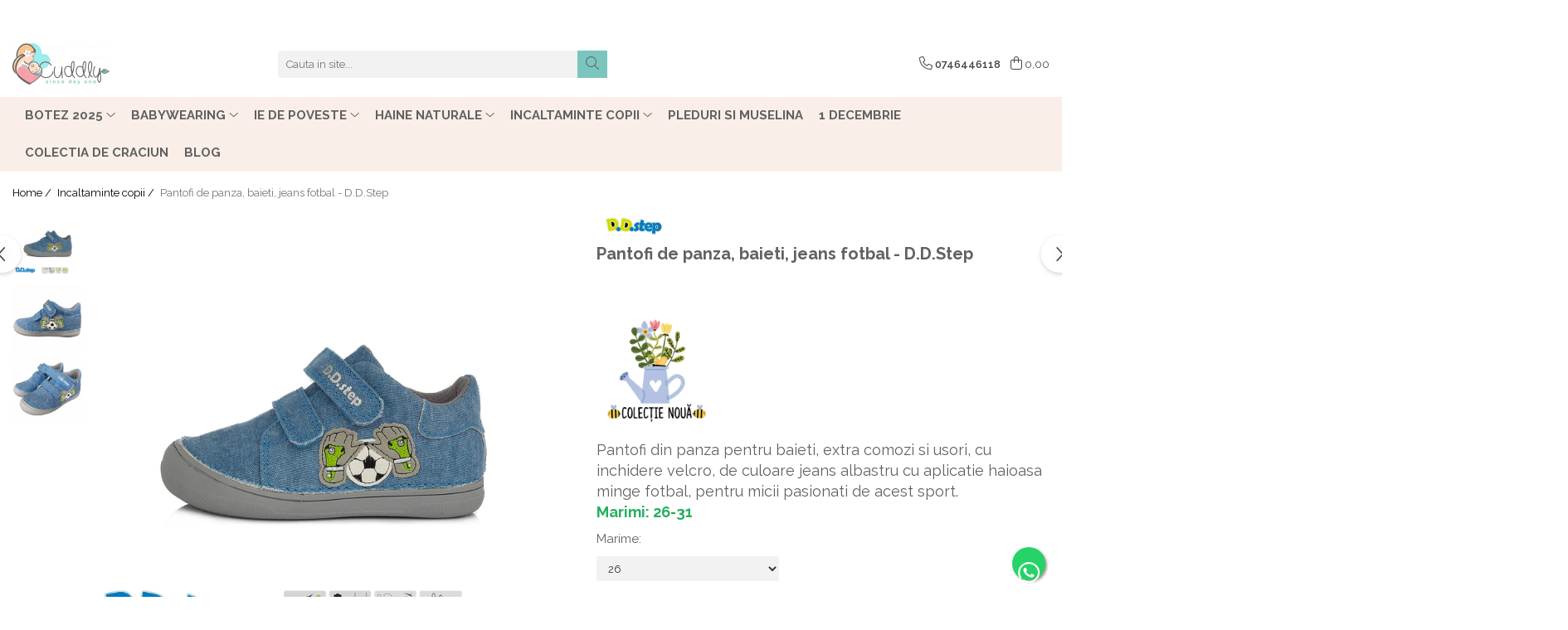

--- FILE ---
content_type: text/html; charset=UTF-8
request_url: https://www.cuddly.ro/incaltaminte-copii/pantofi-de-panza-baieti-jeans-fotbal-d-d-step.html
body_size: 37630
content:
<!DOCTYPE html>

<html lang="ro-ro">

	<head>
		<meta charset="UTF-8">

		<script src="https://gomagcdn.ro/themes/fashion/js/lazysizes.min.js?v=10191338-4.243" async=""></script>

		<script>
			function g_js(callbk){typeof callbk === 'function' ? window.addEventListener("DOMContentLoaded", callbk, false) : false;}
		</script>

					<link rel="icon" sizes="48x48" href="https://gomagcdn.ro/domains/cuddly.ro/files/favicon/favicon2667.jpg">
			<link rel="apple-touch-icon" sizes="180x180" href="https://gomagcdn.ro/domains/cuddly.ro/files/favicon/favicon2667.jpg">
		
		<style>
			/*body.loading{overflow:hidden;}
			body.loading #wrapper{opacity: 0;visibility: hidden;}
			body #wrapper{opacity: 1;visibility: visible;transition:all .1s ease-out;}*/

			.main-header .main-menu{min-height:43px;}
			.-g-hide{visibility:hidden;opacity:0;}

					</style>
					<link rel="preconnect" href="https://fonts.googleapis.com" >
					<link rel="preconnect" href="https://fonts.gstatic.com" crossorigin>
		
		<link rel="preconnect" href="https://gomagcdn.ro"><link rel="dns-prefetch" href="https://fonts.googleapis.com" /><link rel="dns-prefetch" href="https://fonts.gstatic.com" /><link rel="dns-prefetch" href="https://www.glami.ro" /><link rel="dns-prefetch" href="https://connect.facebook.net" /><link rel="dns-prefetch" href="https://www.facebook.com" /><link rel="dns-prefetch" href="https://www.googletagmanager.com" /><link rel="dns-prefetch" href="https://static.hotjar.com" />

					<link rel="preload" as="image" href="https://gomagcdn.ro/domains/cuddly.ro/files/product/large/pantofi-de-panza-baieti-albastru-cu-crocodil-d-d-step-copie-2465-4968.webp"   >
					<link rel="preload" as="style" href="https://fonts.googleapis.com/css2?family=Poppins:wght@200;300;400;500;600;700&display=swap" fetchpriority="high" onload="this.onload=null;this.rel='stylesheet'" crossorigin>
		
		<link rel="preload" href="https://gomagcdn.ro/themes/fashion/js/plugins.js?v=10191338-4.243" as="script">

		
					<link rel="preload" href="https://www.cuddly.ro/theme/default.js?v=41758801325" as="script">
				
		<link rel="preload" href="https://gomagcdn.ro/themes/fashion/js/dev.js?v=10191338-4.243" as="script">

					<noscript>
				<link rel="stylesheet" href="https://fonts.googleapis.com/css2?family=Poppins:wght@200;300;400;500;600;700&display=swap">
			</noscript>
		
					<link rel="stylesheet" href="https://gomagcdn.ro/themes/fashion/css/main-min-v2.css?v=10191338-4.243-1" data-values='{"blockScripts": "1"}'>
		
					<link rel="stylesheet" href="https://www.cuddly.ro/theme/default.css?v=41758801325">
		
						<link rel="stylesheet" href="https://gomagcdn.ro/themes/fashion/css/dev-style.css?v=10191338-4.243-1">
		
		
		
		<link rel="alternate" hreflang="x-default" href="https://www.cuddly.ro/incaltaminte-copii/pantofi-de-panza-baieti-jeans-fotbal-d-d-step.html">
									<!-- Google tag (gtag.js) -->
<script async src="https://www.googletagmanager.com/gtag/js?id=G-RZNWDQ15KQ"></script>
<script>
  window.dataLayer = window.dataLayer || [];
  function gtag(){dataLayer.push(arguments);}
  gtag('js', new Date());
  gtag('config', 'G-RZNWDQ15KQ');
</script>
<!-- Google tag (gtag.js) event -->
<script>
  gtag('event', 'conversion_event_purchase', {
    // <event_parameters>
  });
</script><script>(function(w,d,s,l,i){w[l]=w[l]||[];w[l].push({'gtm.start':
new Date().getTime(),event:'gtm.js'});var f=d.getElementsByTagName(s)[0],
j=d.createElement(s),dl=l!='dataLayer'?'&l='+l:'';j.async=true;j.src=
'https://www.googletagmanager.com/gtm.js?id='+i+dl;f.parentNode.insertBefore(j,f);
})(window,document,'script','dataLayer','GTM-MN7V4MX');</script>					
		<meta name="expires" content="never">
		<meta name="revisit-after" content="1 days">
					<meta name="author" content="Gomag">
				<title>Pantofi de panza, baieti, jeans fotbal - D.D.Stepp I Cuddly</title>


					<meta name="robots" content="index,follow" />
						
		<meta name="description" content="Pantofi D.D.Step din panza pentru baieti, extra comozi si usori, cu inchidere velcro si aplicatie minge fotbal.  Poti plati si in rate, livrare GRATUITA pentru comenzi de minim 290 lei pe www.cuddly.ro">
		<meta class="viewport" name="viewport" content="width=device-width, initial-scale=1.0, user-scalable=no">
							<meta property="og:description" content="  Pantofi din panza pentru baieti, extra comozi si usori, cu inchidere velcro, de culoare jeans albastru cu aplicatie haioasa minge fotbal, pentru micii pasionati de acest sport.  Marimi: 26-31"/>
							<meta property="og:image" content="https://gomagcdn.ro/domains/cuddly.ro/files/product/large/pantofi-de-panza-baieti-albastru-cu-crocodil-d-d-step-copie-2465-4968.webp"/>
															<link rel="canonical" href="https://www.cuddly.ro/incaltaminte-copii/pantofi-de-panza-baieti-jeans-fotbal-d-d-step.html" />
			<meta property="og:url" content="https://www.cuddly.ro/incaltaminte-copii/pantofi-de-panza-baieti-jeans-fotbal-d-d-step.html"/>
						
		<meta name="distribution" content="Global">
		<meta name="owner" content="www.cuddly.ro">
		<meta name="publisher" content="www.cuddly.ro">
		<meta name="rating" content="General">
		<meta name="copyright" content="Copyright www.cuddly.ro 2026. All rights reserved">
		<link rel="search" href="https://www.cuddly.ro/opensearch.ro.xml" type="application/opensearchdescription+xml" title="Cautare"/>

		
							<script src="https://gomagcdn.ro/themes/fashion/js/jquery-2.1.4.min.js"></script>
			<script defer src="https://gomagcdn.ro/themes/fashion/js/jquery.autocomplete.js?v=20181023"></script>
			<script src="https://gomagcdn.ro/themes/fashion/js/gomag.config.js?v=10191338-4.243"></script>
			<script src="https://gomagcdn.ro/themes/fashion/js/gomag.js?v=10191338-4.243"></script>
		
													<script>
$.Gomag.bind('User/Data/AffiliateMarketing/HideTrafiLeak', function(event, data){

    $('.whatsappfloat').remove();
});
</script>
<script>
	$(document).ready(function(){
		
		$('.__retargetingAddToCartSelector').on('click', function() {
			glami('track', 'AddToCart', {
			item_ids: ['2465'], // product ID currently added to a cart. Use the same ID as you use in the feed (ITEM_ID).
			product_names: ['Pantofi de panza, baieti, jeans fotbal - D.D.Step'], // product name currently added to a cart. Use the same names as you use in the feed (PRODUCTNAME).
			value: 120.0000, // product price
			currency: 'RON' // product price currency
			});
		});
		
	});	
	
	
	
</script>

<!-- Glami piXel --><script>(function(f, a, s, h, i, o, n) {f['GlamiTrackerObject'] = i;
f[i]=f[i]||function(){(f[i].q=f[i].q||[]).push(arguments)};o=a.createElement(s),
n=a.getElementsByTagName(s)[0];o.async=1;o.src=h;n.parentNode.insertBefore(o,n)
})(window, document, 'script', '//www.glami.ro/js/compiled/pt.js', 'glami');

glami('create', 'E89C632282C15468A9CBB9B8062B6358', 'ro');
glami('track', 'PageView');</script><!-- End Glami piXel --><!-- Glami Product Tag -->
<script>
glami('track', 'ViewContent', {
content_type: 'product',
item_ids: ['2465'], // currently viewed product ID. Use the same ID as you use in the feed (ITEM_ID)
product_names: ['Pantofi de panza, baieti, jeans fotbal - D.D.Step'] // currently viewed product name. Use the same names as you use in the feed (PRODUCTNAME).
});
</script> 
<!-- END Glami Product Tag --><script>
	var items = [];

	items.push(
		{
			id		:'2465',
			name	:'Pantofi de panza, baieti, jeans fotbal - D.D.Step',
			brand	:'D.D.Step',
			category:'Incaltaminte copii',
			price	:120.0000,
			google_business_vertical: 'retail'
		}
	);

	gtag('event', 'view_item', {
		items: [items],
		currency: "Lei",
		value: "120.0000",
		send_to: 'AW-767675166'
	});
		gtag('event', 'page_view', {
		send_to: 'AW-767675166',
		value: 120.0000,
		items: [{
			id: '2465',
			google_business_vertical: 'retail'
		}]
		});
	</script><script>	
	$(document).ready(function(){
		
		$(document).on('click', $GomagConfig.cartSummaryItemRemoveButton, function() {
			var productId = $(this).attr("data-product");
			var productSku = $(this).attr("data-productsku");
			var productPrice = $(this).attr("data-productprice");
			var productQty = $(this).attr("data-qty");
			
			gtag('event', 'remove_from_cart', {
					send_to	: 'AW-767675166',
					value	: parseFloat(productQty) * parseFloat(productPrice),
					items:[{
						id		: productId,
						quantity: productQty,
						price	: productPrice		 
				}]
			})
			
		})
	
		$(document).on('click', $GomagConfig.checkoutItemRemoveButton, function() {
			
			var itemKey = $(this).attr('id').replace('__checkoutItemRemove','');
			var productId = $(this).data("product");
			var productSku = $(this).attr("productsku");
			var productPrice = $(this).attr("productprice");
			var productQty = $('#quantityToAdd_'+itemKey).val();
			
			gtag('event', 'remove_from_cart', {
				send_to	: 'AW-767675166',
				value	: parseFloat(productQty) * parseFloat(productPrice),
				items	:[{
					id		: productId,
					quantity: productQty,
					price	: productPrice
				}]
			})
			
		})
	});		
	
</script>
<!-- Global site tag (gtag.js) - Google Analytics -->
<script async src="https://www.googletagmanager.com/gtag/js?id=G-RZNWDQ15KQ"></script>
	<script>
 window.dataLayer = window.dataLayer || [];
  function gtag(){dataLayer.push(arguments);}
    var cookieValue = '';
  var name = 'g_c_consent' + "=";
  var decodedCookie = decodeURIComponent(document.cookie);
  var ca = decodedCookie.split(';');
  for(var i = 0; i <ca.length; i++) {
	var c = ca[i];
	while (c.charAt(0) == ' ') {
	  c = c.substring(1);
	}
	if (c.indexOf(name) == 0) {
	  cookieValue = c.substring(name.length, c.length);
	}
  }



if(cookieValue == ''){
	gtag('consent', 'default', {
	  'ad_storage': 'granted',
	  'ad_user_data': 'granted',
	  'ad_personalization': 'granted',
	  'analytics_storage': 'granted',
	  'personalization_storage': 'granted',
	  'functionality_storage': 'granted',
	  'security_storage': 'granted'
	});
	} else if(cookieValue != '-1'){


			gtag('consent', 'default', {
			'ad_storage': 'granted',
			'ad_user_data': 'granted',
			'ad_personalization': 'granted',
			'analytics_storage': 'granted',
			'personalization_storage': 'granted',
			'functionality_storage': 'granted',
			'security_storage': 'granted'
		});
	} else {
	 gtag('consent', 'default', {
		  'ad_storage': 'denied',
		  'ad_user_data': 'denied',
		  'ad_personalization': 'denied',
		  'analytics_storage': 'denied',
			'personalization_storage': 'denied',
			'functionality_storage': 'denied',
			'security_storage': 'denied'
		});

		 }
</script>
<script>

	
  gtag('js', new Date());

 
$.Gomag.bind('Cookie/Policy/Consent/Denied', function(){
	gtag('consent', 'update', {
		  'ad_storage': 'denied',
		  'ad_user_data': 'denied',
		  'ad_personalization': 'denied',
		  'analytics_storage': 'denied',
			'personalization_storage': 'denied',
			'functionality_storage': 'denied',
			'security_storage': 'denied'
		});
		})
$.Gomag.bind('Cookie/Policy/Consent/Granted', function(){
	gtag('consent', 'update', {
		  'ad_storage': 'granted',
		  'ad_user_data': 'granted',
		  'ad_personalization': 'granted',
		  'analytics_storage': 'granted',
			'personalization_storage': 'granted',
			'functionality_storage': 'granted',
			'security_storage': 'granted'
		});
		})
  gtag('config', 'G-RZNWDQ15KQ', {allow_enhanced_conversions: true });
</script>
<script>
	function gaBuildProductVariant(product)
	{
		let _return = '';
		if(product.version != undefined)
		{
			$.each(product.version, function(i, a){
				_return += (_return == '' ? '' : ', ')+a.value;
			})
		}
		return _return;
	}

</script>
<script>
	$.Gomag.bind('Product/Add/To/Cart/After/Listing', function gaProductAddToCartLV4(event, data) {
		if(data.product !== undefined) {
			var gaProduct = false;
			if(typeof(gaProducts) != 'undefined' && gaProducts[data.product.id] != undefined)
			{
				gaProduct = gaProducts[data.product.id];

			}

			if(gaProduct == false)
			{
				gaProduct = {};
				gaProduct.item_id = data.product.id;
				gaProduct.currency = data.product.currency ? (String(data.product.currency).toLowerCase() == 'lei' ? 'RON' : data.product.currency) : 'RON';
				gaProduct.item_name =  data.product.sku ;
				gaProduct.item_variant= gaBuildProductVariant(data.product);
				gaProduct.item_brand = data.product.brand;
				gaProduct.item_category = data.product.category;

			}

			gaProduct.price = parseFloat(data.product.price).toFixed(2);
			gaProduct.quantity = data.product.productQuantity;
			gtag("event", "add_to_cart", {
				currency: gaProduct.currency,
				value: parseFloat(gaProduct.price) * parseFloat(gaProduct.quantity),
				items: [
					gaProduct
				]
			});

		}
	})
	$.Gomag.bind('Product/Add/To/Cart/After/Details', function gaProductAddToCartDV4(event, data){

		if(data.product !== undefined){

			var gaProduct = false;
			if(
				typeof(gaProducts) != 'undefined'
				&&
				gaProducts[data.product.id] != undefined
			)
			{
				var gaProduct = gaProducts[data.product.id];
			}

			if(gaProduct == false)
			{
				gaProduct = {};
				gaProduct.item_id = data.product.id;
				gaProduct.currency = data.product.currency ? (String(data.product.currency).toLowerCase() == 'lei' ? 'RON' : data.product.currency) : 'RON';
				gaProduct.item_name =  data.product.sku ;
				gaProduct.item_variant= gaBuildProductVariant(data.product);
				gaProduct.item_brand = data.product.brand;
				gaProduct.item_category = data.product.category;

			}

			gaProduct.price = parseFloat(data.product.price).toFixed(2);
			gaProduct.quantity = data.product.productQuantity;


			gtag("event", "add_to_cart", {
			  currency: gaProduct.currency,
			  value: parseFloat(gaProduct.price) * parseFloat(gaProduct.quantity),
			  items: [
				gaProduct
			  ]
			});
        }

	})
	 $.Gomag.bind('Product/Remove/From/Cart', function gaProductRemovedFromCartV4(event, data){
		var envData = $.Gomag.getEnvData();
		var products = envData.products;

		if(data.data.product !== undefined && products[data.data.product] !== undefined){


			var dataProduct = products[data.data.product];


			gaProduct = {};
			gaProduct.item_id = dataProduct.id;

			gaProduct.item_name =   dataProduct.sku ;
			gaProduct.currency = dataProduct.currency ? (String(dataProduct.currency).toLowerCase() == 'lei' ? 'RON' : dataProduct.currency) : 'RON';
			gaProduct.item_category = dataProduct.category;
			gaProduct.item_brand = dataProduct.brand;
			gaProduct.price = parseFloat(dataProduct.price).toFixed(2);
			gaProduct.quantity = data.data.quantity;
			gaProduct.item_variant= gaBuildProductVariant(dataProduct);
			gtag("event", "remove_from_cart", {
			  currency: gaProduct.currency,
			  value: parseFloat(gaProduct.price) * parseFloat(gaProduct.quantity),
			  items: [
				gaProduct
			  ]
			});
        }

	});

	 $.Gomag.bind('Cart/Quantity/Update', function gaCartQuantityUpdateV4(event, data){
		var envData = $.Gomag.getEnvData();
		var products = envData.products;
		if(!data.data.finalQuantity || !data.data.initialQuantity)
		{
			return false;
		}
		var dataProduct = products[data.data.product];
		if(dataProduct == undefined)
		{
			return false;
		}

		gaProduct = {};
		gaProduct.item_id = dataProduct.id;
		gaProduct.currency = dataProduct.currency ? (String(dataProduct.currency).toLowerCase() == 'lei' ? 'RON' : dataProduct.currency) : 'RON';
		gaProduct.item_name =  dataProduct.sku ;

		gaProduct.item_category = dataProduct.category;
		gaProduct.item_brand = dataProduct.brand;
		gaProduct.price = parseFloat(dataProduct.price).toFixed(2);
		gaProduct.item_variant= gaBuildProductVariant(dataProduct);
		if(parseFloat(data.data.initialQuantity) < parseFloat(data.data.finalQuantity))
		{
			var quantity = parseFloat(data.data.finalQuantity) - parseFloat(data.data.initialQuantity);
			gaProduct.quantity = quantity;

			gtag("event", "add_to_cart", {
			  currency: gaProduct.currency,
			  value: parseFloat(gaProduct.price) * parseFloat(gaProduct.quantity),
			  items: [
				gaProduct
			  ]
			});
		}
		else if(parseFloat(data.data.initialQuantity) > parseFloat(data.data.finalQuantity))
		{
			var quantity = parseFloat(data.data.initialQuantity) - parseFloat(data.data.finalQuantity);
			gaProduct.quantity = quantity;
			gtag("event", "remove_from_cart", {
			  currency: gaProduct.currency,
			  value: parseFloat(gaProduct.price) * parseFloat(gaProduct.quantity),
			  items: [
				gaProduct
			  ]
			});
		}

	});

</script>
<script>
function gmsc(name, value)
{
	if(value != undefined && value)
	{
		var expires = new Date();
		expires.setTime(expires.getTime() + parseInt(3600*24*1000*90));
		document.cookie = encodeURIComponent(name) + "=" + encodeURIComponent(value) + '; expires='+ expires.toUTCString() + "; path=/";
	}
}
let gmqs = window.location.search;
let gmup = new URLSearchParams(gmqs);
gmsc('g_sc', gmup.get('shop_campaign'));
gmsc('shop_utm_campaign', gmup.get('utm_campaign'));
gmsc('shop_utm_medium', gmup.get('utm_medium'));
gmsc('shop_utm_source', gmup.get('utm_source'));
</script><!-- Facebook Pixel Code -->
				<script>
				!function(f,b,e,v,n,t,s){if(f.fbq)return;n=f.fbq=function(){n.callMethod?
				n.callMethod.apply(n,arguments):n.queue.push(arguments)};if(!f._fbq)f._fbq=n;
				n.push=n;n.loaded=!0;n.version="2.0";n.queue=[];t=b.createElement(e);t.async=!0;
				t.src=v;s=b.getElementsByTagName(e)[0];s.parentNode.insertBefore(t,s)}(window,
				document,"script","//connect.facebook.net/en_US/fbevents.js");

				fbq("init", "2314087542165084");
				fbq("track", "PageView");</script>
				<!-- End Facebook Pixel Code -->
				<script>
				$.Gomag.bind('User/Ajax/Data/Loaded', function(event, data){
					if(data != undefined && data.data != undefined)
					{
						var eventData = data.data;
						if(eventData.facebookUserData != undefined)
						{
							$('body').append(eventData.facebookUserData);
						}
					}
				})
				</script>
				<meta name="facebook-domain-verification" content="de7asupxerw1javn3r95gv0cddbbmi" /><script>
	$.Gomag.bind('Product/Add/To/Cart/After/Listing', function(event, data){
		if(data.product !== undefined){
			gtag('event', 'add_to_cart', {
				send_to	: 'AW-767675166',
				value	: parseFloat(data.product.productQuantity) * parseFloat(data.product.price),
				items	:[{
					id		: data.product.id,
					name	: data.product.name,
					brand	: data.product.brand,
					category: data.product.category,
					quantity: data.product.productQuantity,
					price	: data.product.price
				 
			}]
		   })
        }
	})
	$.Gomag.bind('Product/Add/To/Cart/After/Details', function(event, data){
		
		if(data.product !== undefined){
			gtag('event', 'add_to_cart', {
				send_to: 'AW-767675166',
				value: parseFloat(data.product.productQuantity) * parseFloat(data.product.price),
				items: [{
					id: data.product.id,
					name		: data.product.name,
					brand		: data.product.brand,
					category	: data.product.category,
					quantity	: data.product.productQuantity,
					price		: data.product.price
				}]	
			})
		}
	})
   
</script><!-- Hotjar Tracking Code for www.laditafermecata.ro -->
<script>
    (function(h,o,t,j,a,r){
        h.hj=h.hj||function(){(h.hj.q=h.hj.q||[]).push(arguments)};
        h._hjSettings={hjid:2159163,hjsv:6};
        a=o.getElementsByTagName('head')[0];
        r=o.createElement('script');r.async=1;
        r.src=t+h._hjSettings.hjid+j+h._hjSettings.hjsv;
        a.appendChild(r);
    })(window,document,'https://static.hotjar.com/c/hotjar-','.js?sv=');
</script> <meta name="google-site-verification" content="E7P4sdbG51J8q03NHC2EO1ImE1mVUMCNijy6IiqRcyo" />					
		
	</head>

	<body class="" style="">

		<script >
			function _addCss(url, attribute, value, loaded){
				var _s = document.createElement('link');
				_s.rel = 'stylesheet';
				_s.href = url;
				_s.type = 'text/css';
				if(attribute)
				{
					_s.setAttribute(attribute, value)
				}
				if(loaded){
					_s.onload = function(){
						var dom = document.getElementsByTagName('body')[0];
						//dom.classList.remove('loading');
					}
				}
				var _st = document.getElementsByTagName('link')[0];
				_st.parentNode.insertBefore(_s, _st);
			}
			//_addCss('https://fonts.googleapis.com/css2?family=Open+Sans:ital,wght@0,300;0,400;0,600;0,700;1,300;1,400&display=swap');
			_addCss('https://gomagcdn.ro/themes/_fonts/Open-Sans.css');

		</script>
		<script>
				/*setTimeout(
				  function()
				  {
				   document.getElementsByTagName('body')[0].classList.remove('loading');
				  }, 1000);*/
		</script>
									<noscript><iframe src="https://www.googletagmanager.com/ns.html?id=GTM-MN7V4MX"
height="0" width="0" style="display:none;visibility:hidden"></iframe></noscript>					
		
		<div id="wrapper">
			<!-- BLOCK:2542410c0f244de2d01020d0911e9a22 start -->
<div id="_cartSummary" class="hide"></div>

<script >
	$(document).ready(function() {

		$(document).on('keypress', '.-g-input-loader', function(){
			$(this).addClass('-g-input-loading');
		})

		$.Gomag.bind('Product/Add/To/Cart/After', function(eventResponse, properties)
		{
									var data = JSON.parse(properties.data);
			$('.q-cart').html(data.quantity);
			if(parseFloat(data.quantity) > 0)
			{
				$('.q-cart').removeClass('hide');
			}
			else
			{
				$('.q-cart').addClass('hide');
			}
			$('.cartPrice').html(data.subtotal + ' ' + data.currency);
			$('.cartProductCount').html(data.quantity);


		})
		$('#_cartSummary').on('updateCart', function(event, cart) {
			var t = $(this);

			$.get('https://www.cuddly.ro/cart-update', {
				cart: cart
			}, function(data) {

				$('.q-cart').html(data.quantity);
				if(parseFloat(data.quantity) > 0)
				{
					$('.q-cart').removeClass('hide');
				}
				else
				{
					$('.q-cart').addClass('hide');
				}
				$('.cartPrice').html(data.subtotal + ' ' + data.currency);
				$('.cartProductCount').html(data.quantity);
			}, 'json');
			window.ga = window.ga || function() {
				(ga.q = ga.q || []).push(arguments)
			};
			ga('send', 'event', 'Buton', 'Click', 'Adauga_Cos');
		});

		if(window.gtag_report_conversion) {
			$(document).on("click", 'li.phone-m', function() {
				var phoneNo = $('li.phone-m').children( "a").attr('href');
				gtag_report_conversion(phoneNo);
			});

		}

	});
</script>



<header class="main-header container-bg clearfix" data-block="headerBlock">
	<div class="discount-tape container-h full -g-hide" id="_gomagHellobar">
<style>
.discount-tape{position: relative;width:100%;padding:0;text-align:center;font-size:14px;overflow: hidden;z-index:99;}
.discount-tape a{color: #ffffff;}
.Gomag-HelloBar{padding:10px;}
@media screen and (max-width: 767px){.discount-tape{font-size:13px;}}
</style>
<div class="Gomag-HelloBar" style="background: #7AC5BE;color: #ffffff;">
	
		Transport gratuit pentru comenzi de peste 290 lei!  Exceptie fac JUCARIILE, TRUSOURILE BOTEZ si LUMANARILE de BOTEZ care au cost de livrare indiferent de valoarea comenzii.
			
	</div>
<div class="clear"></div>
</div>

		
	<div class="top-head-bg container-h full">

		<div class="top-head container-h">
			<div class="row">
				<div class="col-sm-2 col-xs-12 logo-h">
					
	<a href="https://www.cuddly.ro" id="logo" data-pageId="2">
		<img src="https://gomagcdn.ro/domains/cuddly.ro/files/company/logo-nou-8792316644.png" fetchpriority="high" class="img-responsive" alt="Cuddly.ro" title="Cuddly.ro" width="200" height="50" style="width:auto;">
	</a>
				</div>
				<div class="col-sm-4 col-xs-7 main search-form-box">
					
<form name="search-form" class="search-form" action="https://www.cuddly.ro/produse" id="_searchFormMainHeader">

	<input id="_autocompleteSearchMainHeader" name="c" class="input-placeholder -g-input-loader" type="text" placeholder="Cauta in site..." aria-label="Search"  value="">
	<button id="_doSearch" class="search-button" aria-hidden="true">
		<i class="fa fa-search" aria-hidden="true"></i>
	</button>

				<script >
			$(document).ready(function() {

				$('#_autocompleteSearchMainHeader').autocomplete({
					serviceUrl: 'https://www.cuddly.ro/autocomplete',
					minChars: 2,
					deferRequestBy: 700,
					appendTo: '#_searchFormMainHeader',
					width: parseInt($('#_doSearch').offset().left) - parseInt($('#_autocompleteSearchMainHeader').offset().left),
					formatResult: function(suggestion, currentValue) {
						return suggestion.value;
					},
					onSelect: function(suggestion) {
						$(this).val(suggestion.data);
					},
					onSearchComplete: function(suggestion) {
						$(this).removeClass('-g-input-loading');
					}
				});
				$(document).on('click', '#_doSearch', function(e){
					e.preventDefault();
					if($('#_autocompleteSearchMainHeader').val() != '')
					{
						$('#_searchFormMainHeader').submit();
					}
				})
			});
		</script>
	

</form>
				</div>
				<div class="col-xs-5 acount-section">
					
<ul>
	<li class="search-m hide">
		<a href="#" class="-g-no-url" aria-label="Cauta in site..." data-pageId="">
			<i class="fa fa-search search-open" aria-hidden="true"></i>
			<i style="display:none" class="fa fa-times search-close" aria-hidden="true"></i>
		</a>
	</li>
	<li class="-g-user-icon -g-user-icon-empty">
			
	</li>
	
				<li class="contact-header">
			<a href="tel:0746446118" aria-label="Contacteaza-ne" data-pageId="3">
				<i class="fa fa-phone" aria-hidden="true"></i>
								<span>0746446118</span>
			</a>
		</li>
			<li class="wishlist-header hide">
		<a href="https://www.cuddly.ro/wishlist" aria-label="Wishlist" data-pageId="28">
			<span class="-g-wishlist-product-count -g-hide"></span>
			<i class="fa fa-heart-o" aria-hidden="true"></i>
			<span class="">Favorite</span>
		</a>
	</li>
	<li class="cart-header-btn cart">
		<a class="cart-drop _showCartHeader" href="https://www.cuddly.ro/cos-de-cumparaturi" aria-label="Cos de cumparaturi">
			<span class="q-cart hide">0</span>
			<i class="fa fa-shopping-bag" aria-hidden="true"></i>
			<span class="count cartPrice">0,00
				
			</span>
		</a>
					<div class="cart-dd  _cartShow cart-closed"></div>
			</li>

	</ul>

	<script>
		$(document).ready(function() {
			//Cart
							$('.cart').mouseenter(function() {
					$.Gomag.showCartSummary('div._cartShow');
				}).mouseleave(function() {
					$.Gomag.hideCartSummary('div._cartShow');
					$('div._cartShow').removeClass('cart-open');
				});
						$(document).on('click', '.dropdown-toggle', function() {
				window.location = $(this).attr('href');
			})
		})
	</script>

				</div>
				<div class="col-xs-5 navigation-holder">
					
<div id="navigation">
	<nav id="main-menu" class="main-menu container-h full clearfix">
		<a href="#" class="menu-trg -g-no-url" title="Produse">
			<span>&nbsp;</span>
		</a>
		
<div class="container-h nav-menu-hh clearfix">

	<!-- BASE MENU -->
	<ul class="
			nav-menu base-menu container-h
			
			
		">

		

			
		<li class="menu-drop __GomagMM ">
							<a
					href="#"
					class="  -g-no-url "
					rel="  "
					
					title="Botez 2025"
					data-Gomag=''
					data-block-name="mainMenuD0"
					data-pageId= "80"
					data-block="mainMenuD">
											<span class="list">Botez 2025</span>
						<i class="fa fa-angle-down"></i>
				</a>

									<div class="menu-dd">
										<ul class="drop-list clearfix w100">
																																						<li class="fl">
										<div class="col">
											<p class="title">
												<a
												href="https://www.cuddly.ro/trusouri-personalizate-botez"
												class="title    "
												rel="  "
												
												title="Trusouri botez"
												data-Gomag=''
												data-block-name="mainMenuD1"
												data-block="mainMenuD"
												data-pageId= "80"
												>
																										Trusouri botez
												</a>
											</p>
																						
										</div>
									</li>
																																<li class="fl">
										<div class="col">
											<p class="title">
												<a
												href="https://www.cuddly.ro/hainute-botez"
												class="title    "
												rel="  "
												
												title="Hainute botez"
												data-Gomag=''
												data-block-name="mainMenuD1"
												data-block="mainMenuD"
												data-pageId= "80"
												>
																										Hainute botez
												</a>
											</p>
																																															<a
														href="https://www.cuddly.ro/hainute-botez-fetite"
														rel="  "
														
														title="Fetite"
														class="    "
														data-Gomag=''
														data-block-name="mainMenuD2"
														data-block="mainMenuD"
														data-pageId="38"
													>
																												<i class="fa fa-angle-right"></i>
														<span>Fetite</span>
													</a>
																									<a
														href="https://www.cuddly.ro/hainute-botez-baieti"
														rel="  "
														
														title="Baieti"
														class="    "
														data-Gomag=''
														data-block-name="mainMenuD2"
														data-block="mainMenuD"
														data-pageId="38"
													>
																												<i class="fa fa-angle-right"></i>
														<span>Baieti</span>
													</a>
																							
										</div>
									</li>
																																<li class="fl">
										<div class="col">
											<p class="title">
												<a
												href="https://www.cuddly.ro/botez-traditional"
												class="title    "
												rel="  "
												
												title="Botez traditional"
												data-Gomag=''
												data-block-name="mainMenuD1"
												data-block="mainMenuD"
												data-pageId= "80"
												>
																										Botez traditional
												</a>
											</p>
																						
										</div>
									</li>
																																<li class="fl">
										<div class="col">
											<p class="title">
												<a
												href="https://www.cuddly.ro/parinti-si-nasi"
												class="title    "
												rel="  "
												
												title="Parinti si Nasi"
												data-Gomag=''
												data-block-name="mainMenuD1"
												data-block="mainMenuD"
												data-pageId= "80"
												>
																										Parinti si Nasi
												</a>
											</p>
																						
										</div>
									</li>
																																<li class="fl">
										<div class="col">
											<p class="title">
												<a
												href="https://www.cuddly.ro/lumanari-botez"
												class="title    "
												rel="  "
												
												title="Lumanari botez"
												data-Gomag=''
												data-block-name="mainMenuD1"
												data-block="mainMenuD"
												data-pageId= "80"
												>
																										Lumanari botez
												</a>
											</p>
																						
										</div>
									</li>
																													</ul>
																	</div>
									
		</li>
		
		<li class="menu-drop __GomagMM ">
							<a
					href="#"
					class="  -g-no-url "
					rel="  noopener"
					
					title="Babywearing"
					data-Gomag=''
					data-block-name="mainMenuD0"
					data-pageId= "80"
					data-block="mainMenuD">
											<span class="list">Babywearing</span>
						<i class="fa fa-angle-down"></i>
				</a>

									<div class="menu-dd">
										<ul class="drop-list clearfix w100">
																																						<li class="fl">
										<div class="col">
											<p class="title">
												<a
												href="https://www.cuddly.ro/marsupiu-ergonomic"
												class="title    "
												rel="  "
												
												title="Marsupiu ergonomic"
												data-Gomag=''
												data-block-name="mainMenuD1"
												data-block="mainMenuD"
												data-pageId= "80"
												>
																										Marsupiu ergonomic
												</a>
											</p>
																																															<a
														href="https://www.cuddly.ro/marsupiu-ajustabil-lenny-preschooler"
														rel="  "
														
														title="Marsupiu ajustabil Lenny Preschooler"
														class="    "
														data-Gomag=''
														data-block-name="mainMenuD2"
														data-block="mainMenuD"
														data-pageId="20"
													>
																												<i class="fa fa-angle-right"></i>
														<span>Marsupiu ajustabil Lenny Preschooler</span>
													</a>
																									<a
														href="https://www.cuddly.ro/lennylight"
														rel="  "
														
														title="LennyLight"
														class="    "
														data-Gomag=''
														data-block-name="mainMenuD2"
														data-block="mainMenuD"
														data-pageId="20"
													>
																												<i class="fa fa-angle-right"></i>
														<span>LennyLight</span>
													</a>
																									<a
														href="https://www.cuddly.ro/marsupiu-ajustabil-lenny-upgrade"
														rel="  "
														
														title="Marsupiu ajustabil Lenny Upgrade"
														class="    "
														data-Gomag=''
														data-block-name="mainMenuD2"
														data-block="mainMenuD"
														data-pageId="20"
													>
																												<i class="fa fa-angle-right"></i>
														<span>Marsupiu ajustabil Lenny Upgrade</span>
													</a>
																									<a
														href="https://www.cuddly.ro/marsupiu-toddler-size-lennygo"
														rel="  "
														
														title="Marsupiu Toddler Size LennyGo"
														class="    "
														data-Gomag=''
														data-block-name="mainMenuD2"
														data-block="mainMenuD"
														data-pageId="20"
													>
																												<i class="fa fa-angle-right"></i>
														<span>Marsupiu Toddler Size LennyGo</span>
													</a>
																							
										</div>
									</li>
																																<li class="fl">
										<div class="col">
											<p class="title">
												<a
												href="https://www.cuddly.ro/wraptai-lennylamb"
												class="title    "
												rel="  "
												
												title="WrapTai LennyLamb"
												data-Gomag=''
												data-block-name="mainMenuD1"
												data-block="mainMenuD"
												data-pageId= "80"
												>
																										WrapTai LennyLamb
												</a>
											</p>
																						
										</div>
									</li>
																																<li class="fl">
										<div class="col">
											<p class="title">
												<a
												href="https://www.cuddly.ro/lenny-hybrid-lennylamb"
												class="title    "
												rel="  "
												
												title="LennyHybrid"
												data-Gomag=''
												data-block-name="mainMenuD1"
												data-block="mainMenuD"
												data-pageId= "80"
												>
																										LennyHybrid
												</a>
											</p>
																						
										</div>
									</li>
																																<li class="fl">
										<div class="col">
											<p class="title">
												<a
												href="https://www.cuddly.ro/protectii-si-haine-babywearing"
												class="title    "
												rel="  "
												
												title="Protectii si haine babywearing"
												data-Gomag=''
												data-block-name="mainMenuD1"
												data-block="mainMenuD"
												data-pageId= "80"
												>
																										Protectii si haine babywearing
												</a>
											</p>
																						
										</div>
									</li>
																																<li class="fl">
										<div class="col">
											<p class="title">
												<a
												href="https://www.cuddly.ro/wrap-elastic-lennylamb"
												class="title    "
												rel="  "
												
												title="Wrap elastic LennyLamb"
												data-Gomag=''
												data-block-name="mainMenuD1"
												data-block="mainMenuD"
												data-pageId= "80"
												>
																										Wrap elastic LennyLamb
												</a>
											</p>
																						
										</div>
									</li>
																																<li class="fl">
										<div class="col">
											<p class="title">
												<a
												href="https://www.cuddly.ro/sling-cu-inele-lennylamb"
												class="title    "
												rel="  "
												
												title="Sling cu inele LennyLamb"
												data-Gomag=''
												data-block-name="mainMenuD1"
												data-block="mainMenuD"
												data-pageId= "80"
												>
																										Sling cu inele LennyLamb
												</a>
											</p>
																						
										</div>
									</li>
																																<li class="fl">
										<div class="col">
											<p class="title">
												<a
												href="https://www.cuddly.ro/wrap-tesut-lennylamb"
												class="title    "
												rel="  "
												
												title="Wrap tesut LennyLamb"
												data-Gomag=''
												data-block-name="mainMenuD1"
												data-block="mainMenuD"
												data-pageId= "80"
												>
																										Wrap tesut LennyLamb
												</a>
											</p>
																						
										</div>
									</li>
																																<li class="fl">
										<div class="col">
											<p class="title">
												<a
												href="https://www.cuddly.ro/accesorii-babywearing-lennylamb"
												class="title    "
												rel="  "
												
												title="Accesorii babywearing"
												data-Gomag=''
												data-block-name="mainMenuD1"
												data-block="mainMenuD"
												data-pageId= "80"
												>
																										Accesorii babywearing
												</a>
											</p>
																						
										</div>
									</li>
																																<li class="fl">
										<div class="col">
											<p class="title">
												<a
												href="https://www.cuddly.ro/marsupii-jucarie-pentru-copii"
												class="title    "
												rel="  "
												
												title="Marsupii jucarie pentru copii"
												data-Gomag=''
												data-block-name="mainMenuD1"
												data-block="mainMenuD"
												data-pageId= "80"
												>
																										Marsupii jucarie pentru copii
												</a>
											</p>
																						
										</div>
									</li>
																													</ul>
																	</div>
									
		</li>
		
		<li class="menu-drop __GomagMM ">
							<a
					href="#"
					class="  -g-no-url "
					rel="  "
					
					title="Ie de Poveste"
					data-Gomag=''
					data-block-name="mainMenuD0"
					data-pageId= "80"
					data-block="mainMenuD">
											<span class="list">Ie de Poveste</span>
						<i class="fa fa-angle-down"></i>
				</a>

									<div class="menu-dd">
										<ul class="drop-list clearfix w100">
																																						<li class="fl">
										<div class="col">
											<p class="title">
												<a
												href="https://www.cuddly.ro/barbati-151"
												class="title    "
												rel="  "
												
												title="Barbati"
												data-Gomag=''
												data-block-name="mainMenuD1"
												data-block="mainMenuD"
												data-pageId= "80"
												>
																										Barbati
												</a>
											</p>
																						
										</div>
									</li>
																																<li class="fl">
										<div class="col">
											<p class="title">
												<a
												href="https://www.cuddly.ro/fuste-si-rochite"
												class="title    "
												rel="  "
												
												title="Fuste si Rochite"
												data-Gomag=''
												data-block-name="mainMenuD1"
												data-block="mainMenuD"
												data-pageId= "80"
												>
																										Fuste si Rochite
												</a>
											</p>
																						
										</div>
									</li>
																																<li class="fl">
										<div class="col">
											<p class="title">
												<a
												href="https://www.cuddly.ro/https-www-cuddly-ro-ie-pentru-femei"
												class="title    "
												rel="  "
												
												title="Ie Femei"
												data-Gomag=''
												data-block-name="mainMenuD1"
												data-block="mainMenuD"
												data-pageId= "80"
												>
																										Ie Femei
												</a>
											</p>
																						
										</div>
									</li>
																																<li class="fl">
										<div class="col">
											<p class="title">
												<a
												href="https://www.cuddly.ro/fete"
												class="title    "
												rel="  "
												
												title="Fete"
												data-Gomag=''
												data-block-name="mainMenuD1"
												data-block="mainMenuD"
												data-pageId= "80"
												>
																										Fete
												</a>
											</p>
																						
										</div>
									</li>
																																<li class="fl">
										<div class="col">
											<p class="title">
												<a
												href="https://www.cuddly.ro/baieti"
												class="title    "
												rel="  "
												
												title="Baieti"
												data-Gomag=''
												data-block-name="mainMenuD1"
												data-block="mainMenuD"
												data-pageId= "80"
												>
																										Baieti
												</a>
											</p>
																						
										</div>
									</li>
																																<li class="fl">
										<div class="col">
											<p class="title">
												<a
												href="https://www.cuddly.ro/seturi-de-familie"
												class="title    "
												rel="  "
												
												title="Seturi de familie"
												data-Gomag=''
												data-block-name="mainMenuD1"
												data-block="mainMenuD"
												data-pageId= "80"
												>
																										Seturi de familie
												</a>
											</p>
																						
										</div>
									</li>
																													</ul>
																	</div>
									
		</li>
		
		<li class="menu-drop __GomagMM ">
							<a
					href="#"
					class="  -g-no-url "
					rel="  "
					
					title="Haine naturale"
					data-Gomag=''
					data-block-name="mainMenuD0"
					data-pageId= "80"
					data-block="mainMenuD">
											<span class="list">Haine naturale</span>
						<i class="fa fa-angle-down"></i>
				</a>

									<div class="menu-dd">
										<ul class="drop-list clearfix w100">
																																						<li class="fl">
										<div class="col">
											<p class="title">
												<a
												href="https://www.cuddly.ro/lana-merinos"
												class="title    "
												rel="  "
												
												title="Lana merinos"
												data-Gomag=''
												data-block-name="mainMenuD1"
												data-block="mainMenuD"
												data-pageId= "80"
												>
																										Lana merinos
												</a>
											</p>
																																															<a
														href="https://www.cuddly.ro/basic"
														rel="  "
														
														title="Basic"
														class="    "
														data-Gomag=''
														data-block-name="mainMenuD2"
														data-block="mainMenuD"
														data-pageId="58"
													>
																												<i class="fa fa-angle-right"></i>
														<span>Basic</span>
													</a>
																									<a
														href="https://www.cuddly.ro/outdoor"
														rel="  "
														
														title="Outdoor"
														class="    "
														data-Gomag=''
														data-block-name="mainMenuD2"
														data-block="mainMenuD"
														data-pageId="58"
													>
																												<i class="fa fa-angle-right"></i>
														<span>Outdoor</span>
													</a>
																									<a
														href="https://www.cuddly.ro/accesorii-lana-merino"
														rel="  "
														
														title="Accesorii"
														class="    "
														data-Gomag=''
														data-block-name="mainMenuD2"
														data-block="mainMenuD"
														data-pageId="58"
													>
																												<i class="fa fa-angle-right"></i>
														<span>Accesorii</span>
													</a>
																							
										</div>
									</li>
																																<li class="fl">
										<div class="col">
											<p class="title">
												<a
												href="https://www.cuddly.ro/sosete-dresuri"
												class="title    "
												rel="  "
												
												title="Sosete si Dresuri/ Ciorapei"
												data-Gomag=''
												data-block-name="mainMenuD1"
												data-block="mainMenuD"
												data-pageId= "80"
												>
																										Sosete si Dresuri/ Ciorapei
												</a>
											</p>
																						
										</div>
									</li>
																																<li class="fl">
										<div class="col">
											<p class="title">
												<a
												href="https://www.cuddly.ro/detergenti-haine"
												class="title    "
												rel="  "
												
												title="Detergenti ecologici"
												data-Gomag=''
												data-block-name="mainMenuD1"
												data-block="mainMenuD"
												data-pageId= "80"
												>
																										Detergenti ecologici
												</a>
											</p>
																						
										</div>
									</li>
																																<li class="fl">
										<div class="col">
											<p class="title">
												<a
												href="https://www.cuddly.ro/bluze-si-tricouri"
												class="title    "
												rel="  "
												
												title="Bluze si tricouri"
												data-Gomag=''
												data-block-name="mainMenuD1"
												data-block="mainMenuD"
												data-pageId= "80"
												>
																										Bluze si tricouri
												</a>
											</p>
																						
										</div>
									</li>
																																<li class="fl">
										<div class="col">
											<p class="title">
												<a
												href="https://www.cuddly.ro/rochii"
												class="title    "
												rel="  "
												
												title="Rochii"
												data-Gomag=''
												data-block-name="mainMenuD1"
												data-block="mainMenuD"
												data-pageId= "80"
												>
																										Rochii
												</a>
											</p>
																						
										</div>
									</li>
																																<li class="fl">
										<div class="col">
											<p class="title">
												<a
												href="https://www.cuddly.ro/jachete"
												class="title    "
												rel="  "
												
												title="Jachete"
												data-Gomag=''
												data-block-name="mainMenuD1"
												data-block="mainMenuD"
												data-pageId= "80"
												>
																										Jachete
												</a>
											</p>
																						
										</div>
									</li>
																																<li class="fl">
										<div class="col">
											<p class="title">
												<a
												href="https://www.cuddly.ro/pantaloni"
												class="title    "
												rel="  "
												
												title="Pantaloni"
												data-Gomag=''
												data-block-name="mainMenuD1"
												data-block="mainMenuD"
												data-pageId= "80"
												>
																										Pantaloni
												</a>
											</p>
																						
										</div>
									</li>
																																<li class="fl">
										<div class="col">
											<p class="title">
												<a
												href="https://www.cuddly.ro/salopete-overall"
												class="title    "
												rel="  "
												
												title="Salopete/ Overall"
												data-Gomag=''
												data-block-name="mainMenuD1"
												data-block="mainMenuD"
												data-pageId= "80"
												>
																										Salopete/ Overall
												</a>
											</p>
																						
										</div>
									</li>
																																<li class="fl">
										<div class="col">
											<p class="title">
												<a
												href="https://www.cuddly.ro/pulovere"
												class="title    "
												rel="  "
												
												title="Pulovere"
												data-Gomag=''
												data-block-name="mainMenuD1"
												data-block="mainMenuD"
												data-pageId= "80"
												>
																										Pulovere
												</a>
											</p>
																						
										</div>
									</li>
																																<li class="fl">
										<div class="col">
											<p class="title">
												<a
												href="https://www.cuddly.ro/botosei"
												class="title    "
												rel="  "
												
												title="Botosei"
												data-Gomag=''
												data-block-name="mainMenuD1"
												data-block="mainMenuD"
												data-pageId= "80"
												>
																										Botosei
												</a>
											</p>
																						
										</div>
									</li>
																																<li class="fl">
										<div class="col">
											<p class="title">
												<a
												href="https://www.cuddly.ro/caciuli"
												class="title    "
												rel="  "
												
												title="Caciuli"
												data-Gomag=''
												data-block-name="mainMenuD1"
												data-block="mainMenuD"
												data-pageId= "80"
												>
																										Caciuli
												</a>
											</p>
																						
										</div>
									</li>
																																<li class="fl">
										<div class="col">
											<p class="title">
												<a
												href="https://www.cuddly.ro/fulare-si-esarfe"
												class="title    "
												rel="  "
												
												title="Fulare si esarfe"
												data-Gomag=''
												data-block-name="mainMenuD1"
												data-block="mainMenuD"
												data-pageId= "80"
												>
																										Fulare si esarfe
												</a>
											</p>
																						
										</div>
									</li>
																																<li class="fl">
										<div class="col">
											<p class="title">
												<a
												href="https://www.cuddly.ro/manusi"
												class="title    "
												rel="  "
												
												title="Manusi"
												data-Gomag=''
												data-block-name="mainMenuD1"
												data-block="mainMenuD"
												data-pageId= "80"
												>
																										Manusi
												</a>
											</p>
																						
										</div>
									</li>
																																<li class="fl">
										<div class="col">
											<p class="title">
												<a
												href="https://www.cuddly.ro/saci-de-dormit-bebe"
												class="title    "
												rel="  "
												
												title="Saci de dormit bebe"
												data-Gomag=''
												data-block-name="mainMenuD1"
												data-block="mainMenuD"
												data-pageId= "80"
												>
																										Saci de dormit bebe
												</a>
											</p>
																						
										</div>
									</li>
																																<li class="fl">
										<div class="col">
											<p class="title">
												<a
												href="https://www.cuddly.ro/prosoape"
												class="title    "
												rel="  "
												
												title="Prosoape"
												data-Gomag=''
												data-block-name="mainMenuD1"
												data-block="mainMenuD"
												data-pageId= "80"
												>
																										Prosoape
												</a>
											</p>
																						
										</div>
									</li>
																																<li class="fl">
										<div class="col">
											<p class="title">
												<a
												href="https://www.cuddly.ro/perii-de-par-bebe"
												class="title    "
												rel="  "
												
												title="Perii de par bebe"
												data-Gomag=''
												data-block-name="mainMenuD1"
												data-block="mainMenuD"
												data-pageId= "80"
												>
																										Perii de par bebe
												</a>
											</p>
																						
										</div>
									</li>
																																<li class="fl">
										<div class="col">
											<p class="title">
												<a
												href="https://www.cuddly.ro/camasi-barbati-"
												class="title    "
												rel="  "
												
												title="Camasi Barbati"
												data-Gomag=''
												data-block-name="mainMenuD1"
												data-block="mainMenuD"
												data-pageId= "80"
												>
																										Camasi Barbati
												</a>
											</p>
																						
										</div>
									</li>
																																<li class="fl">
										<div class="col">
											<p class="title">
												<a
												href="https://www.cuddly.ro/camasi-baieti-"
												class="title    "
												rel="  "
												
												title="Camasi baieti"
												data-Gomag=''
												data-block-name="mainMenuD1"
												data-block="mainMenuD"
												data-pageId= "80"
												>
																										Camasi baieti
												</a>
											</p>
																						
										</div>
									</li>
																																<li class="fl">
										<div class="col">
											<p class="title">
												<a
												href="https://www.cuddly.ro/body-uri-bebe"
												class="title    "
												rel="  "
												
												title="Body-uri bebe"
												data-Gomag=''
												data-block-name="mainMenuD1"
												data-block="mainMenuD"
												data-pageId= "80"
												>
																										Body-uri bebe
												</a>
											</p>
																						
										</div>
									</li>
																													</ul>
																	</div>
									
		</li>
		
		<li class="menu-drop __GomagMM ">
							<a
					href="#"
					class="  -g-no-url "
					rel="  "
					
					title="incaltaminte-copii"
					data-Gomag=''
					data-block-name="mainMenuD0"
					data-pageId= "80"
					data-block="mainMenuD">
											<span class="list">Incaltaminte copii</span>
						<i class="fa fa-angle-down"></i>
				</a>

									<div class="menu-dd">
										<ul class="drop-list clearfix w100">
																																						<li class="fl">
										<div class="col">
											<p class="title">
												<a
												href="https://www.cuddly.ro/papuci-de-interior-copii"
												class="title    "
												rel="  "
												
												title="Papuci de interior copii"
												data-Gomag=''
												data-block-name="mainMenuD1"
												data-block="mainMenuD"
												data-pageId= "80"
												>
																										Papuci de interior copii
												</a>
											</p>
																						
										</div>
									</li>
																																<li class="fl">
										<div class="col">
											<p class="title">
												<a
												href="https://www.cuddly.ro/pantofi-de-exterior-copii"
												class="title    "
												rel="  "
												
												title="Pantofi de exterior copii"
												data-Gomag=''
												data-block-name="mainMenuD1"
												data-block="mainMenuD"
												data-pageId= "80"
												>
																										Pantofi de exterior copii
												</a>
											</p>
																																															<a
														href="https://www.cuddly.ro/pantofi-de-exterior-copii-baieti"
														rel="  "
														
														title="Baieti"
														class="    "
														data-Gomag=''
														data-block-name="mainMenuD2"
														data-block="mainMenuD"
														data-pageId="78"
													>
																												<i class="fa fa-angle-right"></i>
														<span>Baieti</span>
													</a>
																									<a
														href="https://www.cuddly.ro/fete-358"
														rel="  "
														
														title="Fete"
														class="    "
														data-Gomag=''
														data-block-name="mainMenuD2"
														data-block="mainMenuD"
														data-pageId="78"
													>
																												<i class="fa fa-angle-right"></i>
														<span>Fete</span>
													</a>
																							
										</div>
									</li>
																																<li class="fl">
										<div class="col">
											<p class="title">
												<a
												href="https://www.cuddly.ro/botosei-bebe"
												class="title    "
												rel="  "
												
												title="Botosei bebe"
												data-Gomag=''
												data-block-name="mainMenuD1"
												data-block="mainMenuD"
												data-pageId= "80"
												>
																										Botosei bebe
												</a>
											</p>
																						
										</div>
									</li>
																																<li class="fl">
										<div class="col">
											<p class="title">
												<a
												href="https://www.cuddly.ro/toamna-iarna"
												class="title    "
												rel="  "
												
												title="Toamna-Iarna"
												data-Gomag=''
												data-block-name="mainMenuD1"
												data-block="mainMenuD"
												data-pageId= "80"
												>
																										Toamna-Iarna
												</a>
											</p>
																						
										</div>
									</li>
																													</ul>
																	</div>
									
		</li>
		
		<li class="menu-drop __GomagMM ">
								<a
						href="https://www.cuddly.ro/pleduri-si-muselina"
						class="    "
						rel="  "
						
						title="Pleduri si muselina"
						data-Gomag=''
						data-block-name="mainMenuD0"  data-block="mainMenuD" data-pageId= "31">
												<span class="list">Pleduri si muselina</span>
					</a>
				
		</li>
		
		<li class="menu-drop __GomagMM ">
								<a
						href="https://www.cuddly.ro/1-decembrie"
						class="    "
						rel="  "
						
						title="1 Decembrie"
						data-Gomag=''
						data-block-name="mainMenuD0"  data-block="mainMenuD" data-pageId= "3900">
												<span class="list">1 Decembrie</span>
					</a>
				
		</li>
		
		<li class="menu-drop __GomagMM ">
								<a
						href="https://www.cuddly.ro/colectia-de-craciun"
						class="    "
						rel="  "
						
						title="Colectia de Craciun"
						data-Gomag=''
						data-block-name="mainMenuD0"  data-block="mainMenuD" data-pageId= "3901">
												<span class="list">Colectia de Craciun</span>
					</a>
				
		</li>
						
		

	
		<li class="menu-drop __GomagSM   ">

			<a
				href="http://blog.cuddly.ro/"
				rel="  "
				
				title="BLOG"
				data-Gomag=''
				data-block="mainMenuD"
				data-pageId= ""
				class=" "
			>
								BLOG
							</a>
					</li>
	
		
	</ul> <!-- end of BASE MENU -->

</div>		<ul class="mobile-icon fr">

							<li class="phone-m">
					<a href="tel:0746446118" title="Contacteaza-ne">
												<i class="fa fa-phone" aria-hidden="true"></i>
					</a>
				</li>
									<li class="user-m -g-user-icon -g-user-icon-empty">
			</li>
			<li class="wishlist-header-m hide">
				<a href="https://www.cuddly.ro/wishlist">
					<span class="-g-wishlist-product-count"></span>
					<i class="fa fa-heart-o" aria-hidden="true"></i>

				</a>
			</li>
			<li class="cart-m">
				<a href="https://www.cuddly.ro/cos-de-cumparaturi">
					<span class="q-cart hide">0</span>
					<i class="fa fa-shopping-bag" aria-hidden="true"></i>
				</a>
			</li>
			<li class="search-m">
				<a href="#" class="-g-no-url" aria-label="Cauta in site...">
					<i class="fa fa-search search-open" aria-hidden="true"></i>
					<i style="display:none" class="fa fa-times search-close" aria-hidden="true"></i>
				</a>
			</li>
					</ul>
	</nav>
	<!-- end main-nav -->

	<div style="display:none" class="search-form-box search-toggle">
		<form name="search-form" class="search-form" action="https://www.cuddly.ro/produse" id="_searchFormMobileToggle">
			<input id="_autocompleteSearchMobileToggle" name="c" class="input-placeholder -g-input-loader" type="text" autofocus="autofocus" value="" placeholder="Cauta in site..." aria-label="Search">
			<button id="_doSearchMobile" class="search-button" aria-hidden="true">
				<i class="fa fa-search" aria-hidden="true"></i>
			</button>

										<script >
					$(document).ready(function() {
						$('#_autocompleteSearchMobileToggle').autocomplete({
							serviceUrl: 'https://www.cuddly.ro/autocomplete',
							minChars: 2,
							deferRequestBy: 700,
							appendTo: '#_searchFormMobileToggle',
							width: parseInt($('#_doSearchMobile').offset().left) - parseInt($('#_autocompleteSearchMobileToggle').offset().left),
							formatResult: function(suggestion, currentValue) {
								return suggestion.value;
							},
							onSelect: function(suggestion) {
								$(this).val(suggestion.data);
							},
							onSearchComplete: function(suggestion) {
								$(this).removeClass('-g-input-loading');
							}
						});

						$(document).on('click', '#_doSearchMobile', function(e){
							e.preventDefault();
							if($('#_autocompleteSearchMobileToggle').val() != '')
							{
								$('#_searchFormMobileToggle').submit();
							}
						})
					});
				</script>
			
		</form>
	</div>
</div>
				</div>
			</div>
		</div>
	</div>

</header>
<!-- end main-header --><!-- BLOCK:2542410c0f244de2d01020d0911e9a22 end -->
			
<script >
	$.Gomag.bind('Product/Add/To/Cart/Validate', function(response, isValid)
	{
		$($GomagConfig.versionAttributesName).removeClass('versionAttributeError');

		if($($GomagConfig.versionAttributesSelectSelector).length && !$($GomagConfig.versionAttributesSelectSelector).val())
		{

			if ($($GomagConfig.versionAttributesHolder).position().top < jQuery(window).scrollTop()){
				//scroll up
				 $([document.documentElement, document.body]).animate({
					scrollTop: $($GomagConfig.versionAttributesHolder).offset().top - 55
				}, 1000, function() {
					$($GomagConfig.versionAttributesName).addClass('versionAttributeError');
				});
			}
			else if ($($GomagConfig.versionAttributesHolder).position().top + $($GomagConfig.versionAttributesHolder).height() >
				$(window).scrollTop() + (
					window.innerHeight || document.documentElement.clientHeight
				)) {
				//scroll down
				$('html,body').animate({
					scrollTop: $($GomagConfig.versionAttributesHolder).position().top - (window.innerHeight || document.documentElement.clientHeight) + $($GomagConfig.versionAttributesHolder).height() -55 }, 1000, function() {
					$($GomagConfig.versionAttributesName).addClass('versionAttributeError');
				}
				);
			}
			else{
				$($GomagConfig.versionAttributesName).addClass('versionAttributeError');
			}

			isValid.noError = false;
		}
		if($($GomagConfig.versionAttributesSelector).length && !$('.'+$GomagConfig.versionAttributesActiveSelectorClass).length)
		{

			if ($($GomagConfig.versionAttributesHolder).position().top < jQuery(window).scrollTop()){
				//scroll up
				 $([document.documentElement, document.body]).animate({
					scrollTop: $($GomagConfig.versionAttributesHolder).offset().top - 55
				}, 1000, function() {
					$($GomagConfig.versionAttributesName).addClass('versionAttributeError');
				});
			}
			else if ($($GomagConfig.versionAttributesHolder).position().top + $($GomagConfig.versionAttributesHolder).height() >
				$(window).scrollTop() + (
					window.innerHeight || document.documentElement.clientHeight
				)) {
				//scroll down
				$('html,body').animate({
					scrollTop: $($GomagConfig.versionAttributesHolder).position().top - (window.innerHeight || document.documentElement.clientHeight) + $($GomagConfig.versionAttributesHolder).height() -55 }, 1000, function() {
					$($GomagConfig.versionAttributesName).addClass('versionAttributeError');
				}
				);
			}
			else{
				$($GomagConfig.versionAttributesName).addClass('versionAttributeError');
			}

			isValid.noError = false;
		}
	});
	$.Gomag.bind('Page/Load', function removeSelectedVersionAttributes(response, settings) {
		/* remove selection for versions */
		if((settings.doNotSelectVersion != undefined && settings.doNotSelectVersion === true) && $($GomagConfig.versionAttributesSelector).length && !settings.reloadPageOnVersionClick) {
			$($GomagConfig.versionAttributesSelector).removeClass($GomagConfig.versionAttributesActiveSelectorClass);
		}

		if((settings.doNotSelectVersion != undefined && settings.doNotSelectVersion === true) && $($GomagConfig.versionAttributesSelectSelector).length) {
			var selected = settings.reloadPageOnVersionClick != undefined && settings.reloadPageOnVersionClick ? '' : 'selected="selected"';

			$($GomagConfig.versionAttributesSelectSelector).prepend('<option value="" ' + selected + '>Selectati</option>');
		}
	});
	$(document).ready(function() {
		function is_touch_device2() {
			return (('ontouchstart' in window) || (navigator.MaxTouchPoints > 0) || (navigator.msMaxTouchPoints > 0));
		};

		
		$.Gomag.bind('Product/Details/After/Ajax/Load', function(e, payload)
		{
			let reinit = payload.reinit;
			let response = payload.response;

			if(reinit){
				$('.thumb-h:not(.horizontal):not(.vertical)').insertBefore('.vertical-slide-img');

				var hasThumb = $('.thumb-sld').length > 0;

				$('.prod-lg-sld:not(.disabled)').slick({
					slidesToShow: 1,
					slidesToScroll: 1,
					//arrows: false,
					fade: true,
					//cssEase: 'linear',
					dots: true,
					infinite: false,
					draggable: false,
					dots: true,
					//adaptiveHeight: true,
					asNavFor: hasThumb ? '.thumb-sld' : null
				/*}).on('afterChange', function(event, slick, currentSlide, nextSlide){
					if($( window ).width() > 800 ){

						$('.zoomContainer').remove();
						$('#img_0').removeData('elevateZoom');
						var source = $('#img_'+currentSlide).attr('data-src');
						var fullImage = $('#img_'+currentSlide).attr('data-full-image');
						$('.swaped-image').attr({
							//src:source,
							"data-zoom-image":fullImage
						});
						$('.zoomWindowContainer div').stop().css("background-image","url("+ fullImage +")");
						$("#img_"+currentSlide).elevateZoom({responsive: true});
					}*/
				});

				if($( window ).width() < 767 ){
					$('.prod-lg-sld.disabled').slick({
						slidesToShow: 1,
						slidesToScroll: 1,
						fade: true,
						dots: true,
						infinite: false,
						draggable: false,
						dots: true,
					});
				}

				$('.prod-lg-sld.slick-slider').slick('resize');

				//PRODUCT THUMB SLD
				if ($('.thumb-h.horizontal').length){
					$('.thumb-sld').slick({
						vertical: false,
						slidesToShow: 6,
						slidesToScroll: 1,
						asNavFor: '.prod-lg-sld',
						dots: false,
						infinite: false,
						//centerMode: true,
						focusOnSelect: true
					});
				} else if ($('.thumb-h').length) {
					$('.thumb-sld').slick({
						vertical: true,
						slidesToShow: 4,
						slidesToScroll: 1,
						asNavFor: '.prod-lg-sld',
						dots: false,
						infinite: false,
						draggable: false,
						swipe: false,
						//adaptiveHeight: true,
						//centerMode: true,
						focusOnSelect: true
					});
				}

				if($.Gomag.isMobile()){
					$($GomagConfig.bannerDesktop).remove()
					$($GomagConfig.bannerMobile).removeClass('hideSlide');
				} else {
					$($GomagConfig.bannerMobile).remove()
					$($GomagConfig.bannerDesktop).removeClass('hideSlide');
				}
			}

			$.Gomag.trigger('Product/Details/After/Ajax/Load/Complete', {'response':response});
		});

		$.Gomag.bind('Product/Details/After/Ajax/Response', function(e, payload)
		{
			let response = payload.response;
			let data = payload.data;
			let reinitSlider = false;

			if (response.title) {
				let $content = $('<div>').html(response.title);
				let title = $($GomagConfig.detailsProductTopHolder).find($GomagConfig.detailsProductTitleHolder).find('.title > span');
				let newTitle = $content.find('.title > span');
				if(title.text().trim().replace(/\s+/g, ' ') != newTitle.text().trim().replace(/\s+/g, ' ')){
					$.Gomag.fadeReplace(title,newTitle);
				}

				let brand = $($GomagConfig.detailsProductTopHolder).find($GomagConfig.detailsProductTitleHolder).find('.brand-detail');
				let newBrand = $content.find('.brand-detail');
				if(brand.text().trim().replace(/\s+/g, ' ') != newBrand.text().trim().replace(/\s+/g, ' ')){
					$.Gomag.fadeReplace(brand,newBrand);
				}

				let review = $($GomagConfig.detailsProductTopHolder).find($GomagConfig.detailsProductTitleHolder).find('.__reviewTitle');
				let newReview = $content.find('.__reviewTitle');
				if(review.text().trim().replace(/\s+/g, ' ') != newReview.text().trim().replace(/\s+/g, ' ')){
					$.Gomag.fadeReplace(review,newReview);
				}
			}

			if (response.images) {
				let $content = $('<div>').html(response.images);
				var imagesHolder = $($GomagConfig.detailsProductTopHolder).find($GomagConfig.detailsProductImagesHolder);
				var images = [];
				imagesHolder.find('img').each(function() {
					var dataSrc = $(this).attr('data-src');
					if (dataSrc) {
						images.push(dataSrc);
					}
				});

				var newImages = [];
				$content.find('img').each(function() {
					var dataSrc = $(this).attr('data-src');
					if (dataSrc) {
						newImages.push(dataSrc);
					}
				});

				if(!$content.find('.thumb-h.horizontal').length && imagesHolder.find('.thumb-h.horizontal').length){
					$content.find('.thumb-h').addClass('horizontal');
				}
				
				const newTop  = $content.find('.product-icon-box:not(.bottom)').first();
				const oldTop  = imagesHolder.find('.product-icon-box:not(.bottom)').first();

				if (newTop.length && oldTop.length && (newTop.prop('outerHTML') !== oldTop.prop('outerHTML'))) {
					oldTop.replaceWith(newTop.clone());
				}
				
				const newBottom = $content.find('.product-icon-box.bottom').first();
				const oldBottom = imagesHolder.find('.product-icon-box.bottom').first();

				if (newBottom.length && oldBottom.length && (newBottom.prop('outerHTML') !== oldBottom.prop('outerHTML'))) {
					oldBottom.replaceWith(newBottom.clone());
				}

				if (images.length !== newImages.length || images.some((val, i) => val !== newImages[i])) {
					$.Gomag.fadeReplace($($GomagConfig.detailsProductTopHolder).find($GomagConfig.detailsProductImagesHolder), $content.html());
					reinitSlider = true;
				}
			}

			if (response.details) {
				let $content = $('<div>').html(response.details);
				$content.find('.stock-limit').hide();
				function replaceDetails(content){
					$($GomagConfig.detailsProductTopHolder).find($GomagConfig.detailsProductDetailsHolder).html(content);
				}

				if($content.find('.__shippingPriceTemplate').length && $($GomagConfig.detailsProductTopHolder).find('.__shippingPriceTemplate').length){
					$content.find('.__shippingPriceTemplate').replaceWith($($GomagConfig.detailsProductTopHolder).find('.__shippingPriceTemplate'));
					$($GomagConfig.detailsProductTopHolder).find('.__shippingPriceTemplate').slideDown(100);
				} else if (!$content.find('.__shippingPriceTemplate').length && $($GomagConfig.detailsProductTopHolder).find('.__shippingPriceTemplate').length){
					$($GomagConfig.detailsProductTopHolder).find('.__shippingPriceTemplate').slideUp(100);
				}

				if($content.find('.btn-flstockAlertBTN').length && !$($GomagConfig.detailsProductTopHolder).find('.btn-flstockAlertBTN').length || !$content.find('.btn-flstockAlertBTN').length && $($GomagConfig.detailsProductTopHolder).find('.btn-flstockAlertBTN').length){
					$.Gomag.fadeReplace($($GomagConfig.detailsProductTopHolder).find('.add-section'), $content.find('.add-section').clone().html());
					setTimeout(function(){
						replaceDetails($content.html());
					}, 500)
				} else if ($content.find('.-g-empty-add-section').length && $($GomagConfig.detailsProductTopHolder).find('.add-section').length) {
					$($GomagConfig.detailsProductTopHolder).find('.add-section').slideUp(100, function() {
						replaceDetails($content.html());
					});
				} else if($($GomagConfig.detailsProductTopHolder).find('.-g-empty-add-section').length && $content.find('.add-section').length){
					$($GomagConfig.detailsProductTopHolder).find('.-g-empty-add-section').replaceWith($content.find('.add-section').clone().hide());
					$($GomagConfig.detailsProductTopHolder).find('.add-section').slideDown(100, function() {
						replaceDetails($content.html());
					});
				} else {
					replaceDetails($content.html());
				}

			}

			$.Gomag.trigger('Product/Details/After/Ajax/Load', {'properties':data, 'response':response, 'reinit':reinitSlider});
		});

	});
</script>


<div class="container-h container-bg product-page-holder ">

	
<div class="breadcrumbs-default breadcrumbs-default-product clearfix -g-breadcrumbs-container">
  <ol>
    <li>
      <a href="https://www.cuddly.ro/">Home&nbsp;/&nbsp;</a>
    </li>
        		<li>
		  <a href="https://www.cuddly.ro/incaltaminte-copii">Incaltaminte copii&nbsp;/&nbsp;</a>
		</li>
		        <li class="active">Pantofi de panza, baieti, jeans fotbal - D.D.Step</li>
  </ol>
</div>
<!-- breadcrumbs-default -->

	

	<div id="-g-product-page-before"></div>

	<div id="product-page">

		
<div class="container-h product-top -g-product-2465" data-product-id="2465">

	<div class="row -g-product-row-box">
		<div class="detail-title col-sm-6 pull-right -g-product-title">
			
<div class="go-back-icon">
	<a href="https://www.cuddly.ro/incaltaminte-copii">
		<i class="fa fa-arrow-left" aria-hidden="true"></i>
	</a>
</div>

<h1 class="title">
			<a class="brand-detail-image" href="https://www.cuddly.ro/produse/d-d-step">
			<img width="90" src="https://gomagcdn.ro/domains/cuddly.ro/files/brand/original/ddstep-logo-18918.webp" alt="D.D.Step" title="D.D.Step">
		</a>
		<span>

		Pantofi de panza, baieti, jeans fotbal - D.D.Step
		
	</span>
</h1>

			<a class="brand-detail-image-mobile" href="https://www.cuddly.ro/produse/d-d-step">
			<img width="90" src="https://gomagcdn.ro/domains/cuddly.ro/files/brand/original/ddstep-logo-18918.webp" alt="D.D.Step" title="D.D.Step">
		</a>
	
<div class="__reviewTitle">
	
					
</div>		</div>
		<div class="detail-slider-holder col-sm-6 -g-product-images">
			

<div class="vertical-slider-box">
    <div class="vertical-slider-pager-h">

					
<div class="thumb-h vertical">
    <ul class="thumb-sld">
        
        
                    <li class="thumb-item">
            <a href="#" class="-g-no-url">
                <img 
                    class="image-swap-trigger __retargetingImageThumbSelector" 
                    src="https://gomagcdn.ro/domains/cuddly.ro/files/product/medium/pantofi-de-panza-baieti-albastru-cu-crocodil-d-d-step-copie-2465-4968.webp"
                    data-src="https://gomagcdn.ro/domains/cuddly.ro/files/product/medium/pantofi-de-panza-baieti-albastru-cu-crocodil-d-d-step-copie-2465-4968.webp"
                    
                    loading="lazy"
                    alt="Pantofi de panza, baieti, jeans fotbal - D.D.Step [0]" 
                    title="Pantofi de panza, baieti, jeans fotbal - D.D.Step [0]" 
                    width="83"
                >
            </a>
            </li>
                    <li class="thumb-item">
            <a href="#" class="-g-no-url">
                <img 
                    class="image-swap-trigger __retargetingImageThumbSelector" 
                    src="https://gomagcdn.ro/domains/cuddly.ro/files/product/medium/pantofi-de-panza-baieti-albastru-cu-crocodil-d-d-step-copie-2465-6787.jpg"
                    data-src="https://gomagcdn.ro/domains/cuddly.ro/files/product/medium/pantofi-de-panza-baieti-albastru-cu-crocodil-d-d-step-copie-2465-6787.jpg"
                    
                    loading="lazy"
                    alt="Pantofi de panza, baieti, jeans fotbal - D.D.Step [1]" 
                    title="Pantofi de panza, baieti, jeans fotbal - D.D.Step [1]" 
                    width="83"
                >
            </a>
            </li>
                    <li class="thumb-item">
            <a href="#" class="-g-no-url">
                <img 
                    class="image-swap-trigger __retargetingImageThumbSelector" 
                    src="https://gomagcdn.ro/domains/cuddly.ro/files/product/medium/pantofi-de-panza-baieti-albastru-cu-crocodil-d-d-step-copie-2465-5749.jpg"
                    data-src="https://gomagcdn.ro/domains/cuddly.ro/files/product/medium/pantofi-de-panza-baieti-albastru-cu-crocodil-d-d-step-copie-2465-5749.jpg"
                    
                    loading="lazy"
                    alt="Pantofi de panza, baieti, jeans fotbal - D.D.Step [2]" 
                    title="Pantofi de panza, baieti, jeans fotbal - D.D.Step [2]" 
                    width="83"
                >
            </a>
            </li>
        
            </ul>
</div>		
		<div class="vertical-slide-img">
			<ul class="prod-lg-sld ">
																													
				
									<li>
						<a href="https://gomagcdn.ro/domains/cuddly.ro/files/product/original/pantofi-de-panza-baieti-albastru-cu-crocodil-d-d-step-copie-2465-4968.webp" data-fancybox="prod-gallery" data-base-class="detail-layout" data-caption="Pantofi de panza, baieti, jeans fotbal - D.D.Step" class="__retargetingImageThumbSelector"  title="Pantofi de panza, baieti, jeans fotbal - D.D.Step">
															<img
									id="img_0"
									data-id="2465"
									class="img-responsive"
									src="https://gomagcdn.ro/domains/cuddly.ro/files/product/large/pantofi-de-panza-baieti-albastru-cu-crocodil-d-d-step-copie-2465-4968.webp"
																			fetchpriority="high"
																		data-src="https://gomagcdn.ro/domains/cuddly.ro/files/product/large/pantofi-de-panza-baieti-albastru-cu-crocodil-d-d-step-copie-2465-4968.webp"
									alt="Pantofi de panza, baieti, jeans fotbal - D.D.Step [1]"
									title="Pantofi de panza, baieti, jeans fotbal - D.D.Step [1]"
									width="700" height="700"
								>
							
																				</a>
					</li>
									<li>
						<a href="https://gomagcdn.ro/domains/cuddly.ro/files/product/original/pantofi-de-panza-baieti-albastru-cu-crocodil-d-d-step-copie-2465-6787.jpg" data-fancybox="prod-gallery" data-base-class="detail-layout" data-caption="Pantofi de panza, baieti, jeans fotbal - D.D.Step" class="__retargetingImageThumbSelector"  title="Pantofi de panza, baieti, jeans fotbal - D.D.Step">
															<img
									id="img_1"
									data-id="2465"
									class="img-responsive"
									src="https://gomagcdn.ro/domains/cuddly.ro/files/product/large/pantofi-de-panza-baieti-albastru-cu-crocodil-d-d-step-copie-2465-6787.jpg"
																			loading="lazy" 
																		data-src="https://gomagcdn.ro/domains/cuddly.ro/files/product/large/pantofi-de-panza-baieti-albastru-cu-crocodil-d-d-step-copie-2465-6787.jpg"
									alt="Pantofi de panza, baieti, jeans fotbal - D.D.Step [2]"
									title="Pantofi de panza, baieti, jeans fotbal - D.D.Step [2]"
									width="700" height="700"
								>
							
																				</a>
					</li>
									<li>
						<a href="https://gomagcdn.ro/domains/cuddly.ro/files/product/original/pantofi-de-panza-baieti-albastru-cu-crocodil-d-d-step-copie-2465-5749.jpg" data-fancybox="prod-gallery" data-base-class="detail-layout" data-caption="Pantofi de panza, baieti, jeans fotbal - D.D.Step" class="__retargetingImageThumbSelector"  title="Pantofi de panza, baieti, jeans fotbal - D.D.Step">
															<img
									id="img_2"
									data-id="2465"
									class="img-responsive"
									src="https://gomagcdn.ro/domains/cuddly.ro/files/product/large/pantofi-de-panza-baieti-albastru-cu-crocodil-d-d-step-copie-2465-5749.jpg"
																			loading="lazy" 
																		data-src="https://gomagcdn.ro/domains/cuddly.ro/files/product/large/pantofi-de-panza-baieti-albastru-cu-crocodil-d-d-step-copie-2465-5749.jpg"
									alt="Pantofi de panza, baieti, jeans fotbal - D.D.Step [3]"
									title="Pantofi de panza, baieti, jeans fotbal - D.D.Step [3]"
									width="700" height="700"
								>
							
																				</a>
					</li>
											</ul>

			<div class="product-icon-box product-icon-box-2465">
													
							</div>
			<div class="product-icon-box bottom product-icon-bottom-box-2465">

							</div>
		</div>

		    </div>
</div>

<div class="clear"></div>
<div class="detail-share" style="text-align: center;">

            </div>
		</div>
		<div class="col-sm-6 detail-prod-attr pull-right -g-product-details">
			
<script >
  $(window).load(function() {
    setTimeout(function() {
      if ($($GomagConfig.detailsProductPriceBox + '2465').hasClass('-g-hide')) {
        $($GomagConfig.detailsProductPriceBox + '2465').removeClass('-g-hide');
      }
		if ($($GomagConfig.detailsDiscountIcon + '2465').hasClass('hide')) {
			$($GomagConfig.detailsDiscountIcon + '2465').removeClass('hide');
		}
	}, 3000);
  });
</script>


<script >
	$(document).ready(function(){
		$.Gomag.bind('Product/Disable/AddToCart', function addToCartDisababled(){
			$('.add2cart').addClass($GomagConfig.addToCartDisababled);
		})

		$('.-g-base-price-info').hover(function(){
			$('.-g-base-price-info-text').addClass('visible');
		}, function(){
			$('.-g-base-price-info-text').removeClass('visible');
		})

		$('.-g-prp-price-info').hover(function(){
			$('.-g-prp-price-info-text').addClass('visible');
		}, function(){
			$('.-g-prp-price-info-text').removeClass('visible');
		})
	})
</script>


<style>
	.detail-price .-g-prp-display{display: block;font-size:.85em!important;text-decoration:none;margin-bottom:3px;}
    .-g-prp-display .bPrice{display:inline-block;vertical-align:middle;}
    .-g-prp-display .icon-info{display:block;}
    .-g-base-price-info, .-g-prp-price-info{display:inline-block;vertical-align:middle;position: relative;margin-top: -3px;margin-left: 3px;}
    .-g-prp-price-info{margin-top: 0;margin-left: 0;}
    .detail-price s:not(.-g-prp-display) .-g-base-price-info{display:none;}
	.-g-base-price-info-text, .-g-prp-price-info-text{
		position: absolute;
		top: 25px;
		left: -100px;
		width: 200px;
		padding: 10px;
		font-family: "Open Sans",sans-serif;
		font-size:12px;
		color: #000;
		line-height:1.1;
		text-align: center;
		border-radius: 2px;
		background: #5d5d5d;
		opacity: 0;
		visibility: hidden;
		background: #fff;
		box-shadow: 0 2px 18px 0 rgb(0 0 0 / 15%);
		transition: all 0.3s cubic-bezier(0.9,0,0.2,0.99);
		z-index: 9;
	}
	.-g-base-price-info-text.visible, .-g-prp-price-info-text.visible{visibility: visible; opacity: 1;}
</style>
<span class="detail-price text-main -g-product-price-box-2465 -g-hide " data-block="DetailsPrice" data-product-id="2465">

			<input type="hidden" id="productBasePrice" value="120.0000"/>
		<input type="hidden" id="productFinalPrice" value="120.0000"/>
		<input type="hidden" id="productCurrency" value="Lei"/>
		<input type="hidden" id="productVat" value="21"/>
		
		<s>
			
			
			<span class="-g-base-price-info">
				<svg class="icon-info" fill="#00000095" xmlns="http://www.w3.org/2000/svg" viewBox="0 0 48 48" width="18" height="18"><path d="M 24 4 C 12.972066 4 4 12.972074 4 24 C 4 35.027926 12.972066 44 24 44 C 35.027934 44 44 35.027926 44 24 C 44 12.972074 35.027934 4 24 4 z M 24 7 C 33.406615 7 41 14.593391 41 24 C 41 33.406609 33.406615 41 24 41 C 14.593385 41 7 33.406609 7 24 C 7 14.593391 14.593385 7 24 7 z M 24 14 A 2 2 0 0 0 24 18 A 2 2 0 0 0 24 14 z M 23.976562 20.978516 A 1.50015 1.50015 0 0 0 22.5 22.5 L 22.5 33.5 A 1.50015 1.50015 0 1 0 25.5 33.5 L 25.5 22.5 A 1.50015 1.50015 0 0 0 23.976562 20.978516 z"/></svg>
				<span class="-g-base-price-info-text -g-base-price-info-text-2465"></span>
			</span>
			

		</s>

		
		

		<span class="fPrice -g-product-final-price-2465">
			120,00
			Lei
		</span>



		
		<span class="-g-product-details-um -g-product-um-2465 hide"></span>

		
		
		
		<span id="_countDown_2465" class="_countDownTimer -g-product-count-down-2465"></span>

							</span>


<div class="detail-product-atributes" data-product-id = "2465">
				<div class="short-description">
			<div>
				<span style="font-size:18px;"><img alt="" src="https://gomagcdn.ro/domains/cuddly.ro/files/files/spring-5803.webp" style="width: 150px; height: 150px;" /><br />
Pantofi din panza pentru baieti, extra comozi si usori, cu inchidere velcro, de culoare jeans albastru cu aplicatie haioasa minge fotbal, pentru micii pasionati de acest sport.<br />
<span style="color:#27ae60;"><strong>Marimi: 26-31</strong></span></span>
			</div>
			
					</div>
	
			
			
						</div>

<div class="detail-product-atributes" data-product-id = "2465">
	<div class="prod-attr-h -g-version-attribute-holder">
		
<script >
			function getProductVersion(element) {
			var option = $('option:selected', element).attr('data-option-id');
							var obj = {'product': '2465', 'version': option};
						console.log(obj);
			$.Gomag.productChangeVersion(obj);
		}

			</script>


		<div class="attribute-marime" style="">
				<div class="available-ms -g-versions-attribute-name">
			<span>Marime</span>: <div class="__gomagWidget" data-condition='{"displayAttributes":"marime","displayCategories":["357","375","78","141","368"]}' data-popup="popup:onclick"></div>
		</div>

		<span></span>

		<select name="" id="" class="input-s hint-aside -g-version-select-selector __productVersionSelect2465 attr-dropdown" style="max-width:220px;" onchange="getProductVersion(this)">
							<option 
						value="https://www.cuddly.ro/incaltaminte-copii/pantofi-de-panza-baieti-jeans-fotbal-d-d-step.html" 
						selected="selected" 
						class="__outOfStockVersion __versionStockStatusnotinstock" 
						data-option-id='2465' 
												data-stock="0" 
						data-stocstatusname="Nu este in stoc" 
					>
						26
						

					</option>
							<option 
						value="https://www.cuddly.ro/incaltaminte-copii/pantofi-de-panza-baieti-jeans-fotbal-d-d-step-2466.html" 
						 
						class="__outOfStockVersion __versionStockStatusnotinstock" 
						data-option-id='2466' 
												data-stock="0" 
						data-stocstatusname="Nu este in stoc" 
					>
						27
						

					</option>
							<option 
						value="https://www.cuddly.ro/incaltaminte-copii/pantofi-de-panza-baieti-jeans-fotbal-d-d-step-2467.html" 
						 
						class="__outOfStockVersion __versionStockStatusnotinstock" 
						data-option-id='2467' 
												data-stock="0" 
						data-stocstatusname="Nu este in stoc" 
					>
						28
						

					</option>
							<option 
						value="https://www.cuddly.ro/incaltaminte-copii/pantofi-de-panza-baieti-jeans-fotbal-d-d-step-2468.html" 
						 
						class="__outOfStockVersion __versionStockStatusnotinstock" 
						data-option-id='2468' 
												data-stock="0" 
						data-stocstatusname="Nu este in stoc" 
					>
						29
						

					</option>
							<option 
						value="https://www.cuddly.ro/incaltaminte-copii/pantofi-de-panza-baieti-jeans-fotbal-d-d-step-2469.html" 
						 
						class=" __versionStockStatusinstock" 
						data-option-id='2469' 
												data-stock="1" 
						data-stocstatusname="In stoc" 
					>
						30
						

					</option>
							<option 
						value="https://www.cuddly.ro/incaltaminte-copii/pantofi-de-panza-baieti-jeans-fotbal-d-d-step-2470.html" 
						 
						class=" __versionStockStatusinstock" 
						data-option-id='2470' 
												data-stock="1" 
						data-stocstatusname="In stoc" 
					>
						31
						

					</option>
					</select>
	</div>

	
	<style>
.-g-selector-single-attribute {
	appearance: none;
	padding: 5px;
	color: black;
	font-family: inherit;
	cursor: not-allowed;
}
</style>
			
<script >
	$(document).ready(function(){
					
						});
</script>



	</div>

	
						<span class="stock-status unavailable -g-product-stock-status-2465" data-initialstock="0">
				<i class="fa fa-times-circle-o" aria-hidden="true"></i>
				Stoc epuizat
			</span>
							<p class="__shippingDeliveryTime  ">
				<b>Durata de livrare:</b>
				24-48 h
			</p>
			</div>





<div class="-g-empty-add-section"></div>



	

<div class="product-code dataProductId" data-block="ProductAddToCartPhoneHelp" data-product-id="2465">
	<span class="code">
		<span class="-g-product-details-code-prefix">Cod Produs:</span>
		<strong>C078-722-26</strong>
	</span>

		<span class="help-phone">
		<span class="-g-product-details-help-phone">Ai nevoie de ajutor?</span>
		<a href="tel:0746446118">
			<strong>0746446118</strong>
		</a>
			</span>
	
	</div>


<div class="wish-section">
			<a href="#addToWishlistPopup_2465" onClick="$.Gomag.addToWishlist({'p': 2465 , 'u': 'https://www.cuddly.ro/wishlist-add?product=2465' })" title="Favorite" data-name="Pantofi de panza, baieti, jeans fotbal - D.D.Step" data-href="https://www.cuddly.ro/wishlist-add?product=2465" rel="nofollow" class="wish-btn col addToWishlist addToWishlistDefault -g-add-to-wishlist-2465">
			<i class="fa fa-heart-o" aria-hidden="true"></i> Adauga la Favorite
		</a>
		
						<script >
			$.Gomag.bind('Set/Options/For/Informations', function(){

			})
		</script>
		

				<a href="#" rel="nofollow" id="info-btn" class="col -g-info-request-popup-details -g-no-url" onclick="$.Gomag.openPopupWithData('#info-btn', {iframe : {css : {width : '360px'}}, src: 'https://www.cuddly.ro/iframe-info?loc=info&amp;id=2465'});">
			<i class="fa fa-envelope-o" aria-hidden="true"></i> Cere informatii
		</a>
							</div>

		</div>
	</div>

	
    
	<div class="icon-group gomagComponent container-h container-bg clearfix detail">
		<style>
			.icon-group {visibility: visible;}
		</style>

		<div class="row icon-g-scroll">
												<div class="col banner_toate ">
						<div class="trust-h">
							<a class="trust-item -g-no-url" href="#" target="_self">
								<img
									class="icon"
									src="https://gomagcdn.ro/domains/cuddly.ro/files/banner/icon%20transport3299.png?height=50"
									data-src="https://gomagcdn.ro/domains/cuddly.ro/files/banner/icon%20transport3299.png?height=50"
									loading="lazy"
									alt="TRANSPORT GRATUIT"
									title="TRANSPORT GRATUIT"
									width="45"
									height="45"
								/>
								<p class="icon-label">
									TRANSPORT GRATUIT
																			<span>Transport gratuit pentru comenzi de minim 290 Ron!
Exceptie fac JUCARIILE, TRUSOURILE BOTEZ si LUMANARILE de BOTEZ.</span>
																	</p>
																	<div class="t-tips">Exceptie fac JUCARIILE, TRUSOURILE BOTEZ si LUMANARILE de BOTEZ care au cost de livrare indiferent de valoarea comenzii.</div>
															</a>
						</div>
					</div>
																<div class="col banner_toate ">
						<div class="trust-h">
							<a class="trust-item -g-no-url" href="#" target="_self">
								<img
									class="icon"
									src="https://gomagcdn.ro/domains/cuddly.ro/files/banner/icon%20retur6846.png?height=50"
									data-src="https://gomagcdn.ro/domains/cuddly.ro/files/banner/icon%20retur6846.png?height=50"
									loading="lazy"
									alt="RETUR GRATUIT"
									title="RETUR GRATUIT"
									width="45"
									height="45"
								/>
								<p class="icon-label">
									RETUR GRATUIT
																			<span>Ai drept de retur pana la 20 zile si retur gratuit.</span>
																	</p>
																	<div class="t-tips">Retur gratuit pe teritoriul Romaniei pentru comenzi de minim 500 Ron</div>
															</a>
						</div>
					</div>
									</div>

		<div class="icon-group-nav">
			<a href="#" class="-g-no-url" id="icon-g-prev"><i class="fa fa-angle-left" aria-hidden="true"></i></a>
			<a href="#" class="-g-no-url" id="icon-g-next"><i class="fa fa-angle-right" aria-hidden="true"></i></a>
		</div>

							<script >
				$(document).ready(function () {
					$('.icon-group').addClass('loaded');
					/* TOOLTIPS */
					$('.icon-group .col').hover(function(){
						$(this).find('.t-tips').toggleClass('visible');
					});
					/* SCROLL ITEMS */
					$('#icon-g-prev, #icon-g-next').click(function() {
						var dir = this.id=="icon-g-next" ? '+=' : '-=' ;

						$('.icon-g-scroll').stop().animate({scrollLeft: dir+'100'}, 400);
						setTimeout(function(){
							var scrollPos = $('.icon-g-scroll').scrollLeft();
							if (scrollPos >= 40){
								$('#icon-g-prev').addClass('visible');
							}else{
								$('#icon-g-prev').removeClass('visible');
							};
						}, 300);
					});
				});
			</script>
		

	</div>

</div>



<div class="clear"></div>



<div class="clear"></div>

<div class="product-bottom">
	<div class="">
		<div class="row">

			

<div class="detail-tabs col-sm-6">
        <div id="resp-tab">
          <ul class="resp-tabs-list tab-grup">
                          <li id="__showDescription">Descriere</li>
                                                                                                                                                        					<li id="_showReviewForm">
			  Review-uri <span class="__productReviewCount">(0)</span>
			</li>
							           </ul>

          <div class="resp-tabs-container regular-text tab-grup">
                          <div class="description-tab">
                <div class="_descriptionTab __showDescription">
                                                        
					<div class="">
                    <span style="font-size:18px;">Pentru micii iubitori de fotbal!<br />
<br />
Pantofi din panza pentru baieti, extra comozi si usori, cu inchidere velcro, de culoare albastru jeans cu aplicatii minge fotbal.<br />
Ideali pentru primavara, vara si toamna, cu talpa flexibila si tratati hidrofob.&nbsp;<br />
Se incalta rapid datorita inchiderii velcro (arici).</span><br />
<br />
<br />
<span style="font-size:18px;"><strong>Caracteristici produs:</strong></span>
<ul data-mce-fragment="1">
	<li data-mce-fragment="1"><span style="font-size:18px;">Reglabil cu velcro, pantofi <span style="color:#27ae60;"><strong>ultra ușori</strong></span></span><span style="font-size:18px;">&nbsp;din material de p&acirc;nză, suport talpă cu &icirc;nveliș din piele&nbsp;#C078-722</span></li>
	<li data-mce-fragment="1"><span style="font-size:18px;">Recomandat pentru <span style="color:#27ae60;"><strong>picioare normale/late</strong></span></span></li>
	<li data-mce-fragment="1"><span style="font-size:18px;">Protecție suplimentară a degetelor de la picioare</span></li>
	<li data-mce-fragment="1"><span style="font-size:18px;">Brant detasabil</span></li>
	<li data-mce-fragment="1"><span style="font-size:18px;">D.D.Step este una dintre cele mai preferate mărci de pantofi pentru copii din Europa. De 1980 D.D.Step oferă &icirc;ncălțăminte de cea mai &icirc;naltă calitate.</span></li>
</ul>

<p><br />
<span style="font-size:18px;"><span style="color:#27ae60;"><strong>HIDROFOB</strong></span><br />
<img src="https://cdn.shopify.com/s/files/1/0101/0302/9841/t/2/assets/tulajdonsag-vizlepergeto.jpg?v=12346536993043981898" /></span></p>

<p><span style="font-size:18px;">&Icirc;ncălțăminte tratata&nbsp;cu &icirc;nveliș special, care datorită efectului de "LOTUS" facilitează menținerea &icirc;n stare curată a suprafeței &icirc;ncălțămintei.</span></p>

<p><span style="font-size:18px;">&Icirc;n scopul asigurării hidrofobiei recomandăm folosirea &icirc;n mod regulat a spray-ului cu soluție hidrofobă.<br />
<br />
<span style="color:#27ae60;">&nbsp;<strong>TALPĂ ANTI-ALUNECARE</strong></span></span></p>

<p><span style="font-size:18px;"><img src="https://cdn.shopify.com/s/files/1/0101/0302/9841/t/2/assets/tulajdonsag-csuszasmentes.jpg?v=1254799169287155803" /></span></p>

<p><span style="font-size:18px;">Talpa &icirc;ncălțămintei este fabricată din cauciuc natural.<br />
Folosirea cauciucului cu grad &icirc;nalt de puritate asigură durabilitatea.<br />
Partea frontală a &icirc;ncălțămintei&nbsp;asigură protecție degetelor de la picioare, talpa previne pătrunderea unor obiecte; talpă cu structură anti-alunecare.<br />
&Icirc;ncălțămintea&nbsp;noastra&nbsp;este&nbsp;ușoara&nbsp;și flexibila, asigur&acirc;nd mișcarea naturală.</span><br />
&nbsp;</p>

<p><span style="color:#27ae60;"><span style="font-size:18px;"><strong>FLEXIBILITATE</strong></span></span></p>

<p><span style="font-size:18px;"><img src="https://cdn.shopify.com/s/files/1/0101/0302/9841/t/2/assets/tulajdonsag-hajlekony.jpg?v=6835087064350758126" /></span></p>

<p><span style="font-size:18px;">&Icirc;ncălțămintea&nbsp;noastra&nbsp;este comoda&nbsp;și flexibila.<br />
Partea frontală și călc&acirc;iul sunt prevăzute cu element de protecție, ceea ce facilitează poziționarea corespunzătoare a degetelor.<br />
Datorită structurii anatomice corespunzătoare facilitează mișcarea naturală.</span><br />
&nbsp;</p>

<p>&nbsp;</p>

<p><span style="color:#27ae60;"><span style="font-size:18px;"><strong>CUSĂTURĂ 3D</strong></span></span></p>

<p><span style="font-size:18px;"><img src="https://cdn.shopify.com/s/files/1/0101/0302/9841/t/2/assets/tulajdonsag-3d-varras.jpg?v=2678479964083656904" /></span></p>

<p><span style="font-size:18px;">Tehnologie de fabricare 3D, pentru conform maxim.<br />
Datorită cusăturii aplicate &icirc;n partea superioară, cantitatea de lipici folosită pentru realizarea &icirc;ncălțămintei a fost redusă la minim.<br />
Astfel este obtinuta incaltaminte&nbsp;rezistenta, cu conținut redus de substanțe chimice.</span></p>
<br />
<span style="font-size:18px;"><strong>Material</strong><br />
Interior: panza cu piele naturala<br />
Exterior: panza tratata hidrofob</span><br />
<br />
<span style="font-size:18px;"><strong>Info marimi</strong><br />
<br />
Talpa copilului tau este in continua crestere, asadar trebuie sa va asigurati ca va purta <strong><span style="color:#27ae60;">marimea potrivita</span></strong>.<br />
Cum va asigurati ca veti achizitiona marimea potrivita de incaltaminte pentru copilul dvs.?<br />
Foarte simplu, urmati pasii de mai jos:<br />
<br />
<img alt="" src="https://gomagcdn.ro/domains/cuddly.ro/files/files/cum-masuram-piciorul-8946.png" style="width: 699px; height: 364px;" /></span><br />
&nbsp;
<p><span style="font-size:18px;"><strong>Observații de care trebuie să țineți cont:</strong></span></p>

<p><span style="font-size:18px;">- Asigurați-vă că piciorul copilului este perfect asezat pe podea și că nu are degetelele str&acirc;nse.<br />
- Măsurați ambele picioare, deoarece este foarte posibil ca unul să fie un pic mai mare decat celălalt. Nu vă faceți probleme, este normal.<br />
- Alegeți mărimea potrivită pentru piciorul mai mare.</span><br />
&nbsp;</p>
<span style="font-size:18px;">!!! Dupa ce ati masurat talpa copilului, verificati&nbsp;<strong>tabelul de marimi</strong> de mai jos si alegeti marimea potrivita</span>.

<p><span style="color:#27ae60;"><strong><span style="font-size:18px;">Datele din tabelul de mărimi nu indică lungimea completă a branțurilor/pantofilor, ci lungimea tălpilor copiilor.&nbsp;</span></strong></span></p>

<p><span style="font-size:18px;">La LIMT (&bdquo;Lungimea Interioară Măsurată a Tălpii&rdquo;)&nbsp;nu este necesară adăugarea a &icirc;ncă 5-7 milimetri, deoarece mărimea recomandată reprezintă mărimea ideală de pantof.&nbsp;</span></p>

<p><span style="font-size:18px;">De exemplu: LIMT (lungimea talpii copilului): 152 mm - Mărime recomandată: 25</span></p>
<br />
<img alt="D.D.step children shoes size chart general" src="https://cdn.shopify.com/s/files/1/0505/0197/6253/files/ddstep-children-shoes-size-chart-general.jpg?v=1610998636" style="width: 700px; height: 990px;" />
<hr />
                  </div>
                  
                                                        				   				  

<a href="#" onclick="$.Gomag.openPopup({src: '#-g-gspr-widget', type : 'inline', modal: true});" class="product-gspr-widget-button -g-no-url">Informatii conformitate produs</a>

<div id="-g-gspr-widget" class="product-gspr-widget" style="display:none;">
	
	
		
	<div class="product-gspr-widget-header">
		<div class="product-gspr-widget-header-title">Informatii conformitate produs</div>

		<div class="product-gspr-widget-nav">
							<a href="javascript:void(0);" class="btn -g-gspr-tab -g-no-url" data-tab="safety">Siguranta produs</a>
										<a href="javascript:void(0);" class="btn -g-gspr-tab -g-no-url" data-tab="manufacturer">Informatii producator</a>
										<a href="javascript:void(0);" class="btn -g-gspr-tab -g-no-url" data-tab="person">Informatii persoana</a>
						
		</div>
	</div>

	<div class="product-gspr-widget-tabs">
				<div id="safety" class="product-gspr-widget-tab-item">
			<div class="product-gspr-widget-tab-item-title">Informatii siguranta produs</div> 
					<p>Momentan, informatiile despre siguranta produsului nu sunt disponibile.</p>
				</div>
						<div id="manufacturer" class="product-gspr-widget-tab-item">
			<div class="product-gspr-widget-tab-item-title">Informatii producator</div>
			 				<p>Momentan, informatiile despre producator nu sunt disponibile.</p>
					</div>
						<div id="person" class="product-gspr-widget-tab-item">
				<div class="product-gspr-widget-tab-item-title">Informatii persoana responsabila</div>
					<p>Momentan, informatiile despre persoana responsabila nu sunt disponibile.</p>
				</div>
					</div>
	
	<button type="button" data-fancybox-close="" class="fancybox-button fancybox-close-small" title="Close"><svg xmlns="http://www.w3.org/2000/svg" version="1" viewBox="0 0 24 24"><path d="M13 12l5-5-1-1-5 5-5-5-1 1 5 5-5 5 1 1 5-5 5 5 1-1z"></path></svg></button>
	
	<script>
		$(document).ready(function() {
		  function activateTab(tabName) {
			$(".-g-gspr-tab").removeClass("visibile");
			$(".product-gspr-widget-tab-item").removeClass("visibile");

			$("[data-tab='" + tabName + "']").addClass("visibile");
			$("#" + tabName).addClass("visibile");
		  }

		  $(".-g-gspr-tab").click(function(e) {
			e.preventDefault();
			let tabName = $(this).data("tab");
			activateTab(tabName); 
		  });

		  if ($(".-g-gspr-tab").length > 0) {
			let firstTabName = $(".-g-gspr-tab").first().data("tab");
			activateTab(firstTabName);
		  }
		});
	</script>
</div>				                  </div>
              </div>
                                                                      
            
              
                              
                                                			                <div class="review-tab -g-product-review-box">
                <div class="product-comment-box">

					
<script>
	g_js(function(){
			})
</script>
<div class="new-comment-form">
	<div style="text-align: center; font-size: 15px; margin-bottom: 15px;">
		Daca doresti sa iti exprimi parerea despre acest produs poti adauga un review.
	</div>
	<div class="title-box">
		<div class="title"><span ><a id="addReview" class="btn std new-review -g-no-url" href="#" onclick="$.Gomag.openDefaultPopup('#addReview', {iframe : {css : {width : '500px'}}, src: 'https://www.cuddly.ro/add-review?product=2465'});">Scrie un review</a></span></div>
		<hr>
		
		<div class="succes-message hide" id="succesReview" style="text-align: center;">
			Review-ul a fost trimis cu succes.
		</div>
	</div>
</div>					<script >
	$.Gomag.bind('Gomag/Product/Detail/Loaded', function(responseDelay, products)
	{
		var reviewData = products.v.reviewData;
		if(reviewData) {
			$('.__reviewTitle').html(reviewData.reviewTitleHtml);
			$('.__reviewList').html(reviewData.reviewListHtml);
			$('.__productReviewCount').text('('+reviewData.reviewCount+')');
		}
	})
</script>


<div class="__reviewList">
	
</div>

															<script >
					  $(document).ready(function() {
						$(document).on('click', 'a._reviewLike', function() {
						  var reviewId = $(this).attr('data-id')
						  $.get('https://www.cuddly.ro/ajax-helpful-review', {
							review: reviewId,
							clicked: 1
						  }, function(data) {
							if($('#_seeUseful' + reviewId).length)
							{
								$('#_seeUseful' + reviewId).html('');
								$('#_seeUseful' + reviewId).html(data);
							}
							else
							{
								$('#_addUseful' + reviewId).after('<p id="_seeUseful '+ reviewId +'">'+data+'</p>');
							}
							$('#_addUseful' + reviewId).remove();
						  }, 'json')
						});
						$(document).on('click', 'a.-g-more-reviews', function() {
							 if($(this).hasClass('-g-reviews-hidden'))
							 {
								$('.-g-review-to-hide').removeClass('hide');
								$(this).removeClass('-g-reviews-hidden').text('Vezi mai putine');
							 }
							 else
							 {
								$('.-g-review-to-hide').addClass('hide');
								$(this).addClass('-g-reviews-hidden').text('Vezi mai multe');
							 }
						});
					  });
					</script>
					

					<style>
						.comment-row-child { border-top: 1px solid #dbdbdb; padding-top: 15px;  padding-bottom: 15px; overflow: hidden; margin-left: 25px;}
					</style>
                  </div>
              </div>
			  			   			              </div>
          </div>
        </div>

		</div>
	</div>
	<div class="clear"></div>
</div>

	</div>
</div>



	<div class="container-h container-bg detail-sld-similar">
		<div class="carousel-slide">
			<div class="holder">
				<div class="title-carousel">
											<div class="title">Produse similare</div>
										<hr>
				</div>
				<div class="carousel slide-item-4">
								<div class="product-box-h ">
			

<div
		class="product-box  center  dataProductId __GomagListingProductBox -g-product-box-1859"
					data-Gomag='{"Lei_price":"87.45","Lei_final_price":"87.45","Lei":"Lei","Lei_vat":"","Euro_price":"17.00","Euro_final_price":"17.00","Euro":"Euro","Euro_vat":""}' data-block-name="ListingName"
				data-product-id="1859"
	>
		<div class="box-holder">
						<a href="https://www.cuddly.ro/botosei/botosei-bebelusi-din-lana-merino-fleece-beige-melange.html" data-pageId="79" class="image _productMainUrl_1859  " >
					
													<img 
								src="https://gomagcdn.ro/domains/cuddly.ro/files/product/medium/botosei-bebelusi-din-lana-merino-fleece-beige-melange-1858-3765.jpg"
								data-src="https://gomagcdn.ro/domains/cuddly.ro/files/product/medium/botosei-bebelusi-din-lana-merino-fleece-beige-melange-1858-3765.jpg"
									
								loading="lazy"
								alt="Incaltaminte copii - Botosei bebelusi din lana merino fleece- Beige Melange" 
								title="Botosei bebelusi din lana merino fleece- Beige Melange" 
								class="img-responsive listImage _productMainImage_1859" 
								width="280" height="280"
							>
						
						
									</a>
								<div class="product-icon-holder">
									<div class="product-icon-box -g-product-icon-box-1859">
																			
																								</div>
					<div class="product-icon-box bottom -g-product-icon-bottom-box-1859">
											</div>
								</div>
				
			
			<div class="top-side-box">

				
				
				<h2 style="line-height:initial;" class="title-holder"><a href="https://www.cuddly.ro/botosei/botosei-bebelusi-din-lana-merino-fleece-beige-melange.html" data-pageId="79" class="title _productUrl_1859 " data-block="ListingName">Botosei bebelusi din lana merino fleece- Beige Melange</a></h2>
																					<div class="price  -g-hide -g-list-price-1859" data-block="ListingPrice">
																										<s class="price-full -g-product-box-full-price-1859">
											
																					</s>
										<span class="text-main -g-product-box-final-price-1859">87,45 Lei</span>

									
									
									<span class="-g-product-listing-um -g-product-box-um-1859 hide"></span>
									
																																</div>
										
									<div class="rating">
						<div class="total-rate">
							<i class="fa fa-star" aria-hidden="true"></i>
							<i class="fa fa-star" aria-hidden="true"></i>
							<i class="fa fa-star" aria-hidden="true"></i>
							<i class="fa fa-star" aria-hidden="true"></i>
							<i class="fa fa-star" aria-hidden="true"></i>
															<span class="fullRate" style="width:100%;">
									<i class="fa fa-star" aria-hidden="true"></i>
									<i class="fa fa-star" aria-hidden="true"></i>
									<i class="fa fa-star" aria-hidden="true"></i>
									<i class="fa fa-star" aria-hidden="true"></i>
									<i class="fa fa-star" aria-hidden="true"></i>
								</span>
													</div>
													<span class="-g-listing-review-count "><b>(2)</b></span>
											</div>
								

			</div>

				<div class="bottom-side-box">
					
											<a href="https://www.cuddly.ro/botosei/botosei-bebelusi-din-lana-merino-fleece-beige-melange.html" class="details-button"><i class="fa fa-search"></i>detalii</a>
					
											<div class="add-list clearfix">
															<a href="https://www.cuddly.ro/botosei/botosei-bebelusi-din-lana-merino-fleece-beige-melange.html" class="btn btn-cmd -g-listing-button-versions">
									<i class="fa fa-ellipsis-vertical fa-hide"></i>
									<span>Vezi Variante</span>
								</a>
																				</div>
						<div class="clear"></div>
										
				</div>

					</div>
	</div>
				</div>
						<div class="product-box-h ">
			

<div
		class="product-box  center  dataProductId __GomagListingProductBox -g-product-box-1244"
					data-Gomag='{"Lei_price":"87.45","Lei_final_price":"87.45","Lei":"Lei","Lei_vat":"","Euro_price":"17.00","Euro_final_price":"17.00","Euro":"Euro","Euro_vat":""}' data-block-name="ListingName"
				data-product-id="1244"
	>
		<div class="box-holder">
						<a href="https://www.cuddly.ro/incaltaminte-copii/botosei-din-lana-merino-organica-fleece-anthracite.html" data-pageId="79" class="image _productMainUrl_1244  " >
					
													<img 
								src="https://gomagcdn.ro/domains/cuddly.ro/files/product/medium/botosei-din-lana-merino-organica-fleece-ecru-copie-1244-7370.png"
								data-src="https://gomagcdn.ro/domains/cuddly.ro/files/product/medium/botosei-din-lana-merino-organica-fleece-ecru-copie-1244-7370.png"
									
								loading="lazy"
								alt="Incaltaminte copii - Botosei din lana merino organica fleece- Anthracite" 
								title="Botosei din lana merino organica fleece- Anthracite" 
								class="img-responsive listImage _productMainImage_1244" 
								width="280" height="280"
							>
						
						
									</a>
								<div class="product-icon-holder">
									<div class="product-icon-box -g-product-icon-box-1244">
																			
																								</div>
					<div class="product-icon-box bottom -g-product-icon-bottom-box-1244">
											</div>
								</div>
				
			
			<div class="top-side-box">

				
				
				<h2 style="line-height:initial;" class="title-holder"><a href="https://www.cuddly.ro/incaltaminte-copii/botosei-din-lana-merino-organica-fleece-anthracite.html" data-pageId="79" class="title _productUrl_1244 " data-block="ListingName">Botosei bebelusi din lana merino fleece- Anthracite</a></h2>
																					<div class="price  -g-hide -g-list-price-1244" data-block="ListingPrice">
																										<s class="price-full -g-product-box-full-price-1244">
											
																					</s>
										<span class="text-main -g-product-box-final-price-1244">87,45 Lei</span>

									
									
									<span class="-g-product-listing-um -g-product-box-um-1244 hide"></span>
									
																																</div>
										
								

			</div>

				<div class="bottom-side-box">
					
											<a href="https://www.cuddly.ro/incaltaminte-copii/botosei-din-lana-merino-organica-fleece-anthracite.html" class="details-button"><i class="fa fa-search"></i>detalii</a>
					
											<div class="add-list clearfix">
															<a href="https://www.cuddly.ro/incaltaminte-copii/botosei-din-lana-merino-organica-fleece-anthracite.html" class="btn btn-cmd -g-listing-button-versions">
									<i class="fa fa-ellipsis-vertical fa-hide"></i>
									<span>Vezi Variante</span>
								</a>
																				</div>
						<div class="clear"></div>
										
				</div>

					</div>
	</div>
				</div>
						<div class="product-box-h ">
			

<div
		class="product-box  center  dataProductId __GomagListingProductBox -g-product-box-1251"
					data-Gomag='{"Lei_price":"89.00","Lei_final_price":"89.00","Lei":"Lei","Lei_vat":"","Euro_price":"17.31","Euro_final_price":"17.31","Euro":"Euro","Euro_vat":""}' data-block-name="ListingName"
				data-product-id="1251"
	>
		<div class="box-holder">
						<a href="https://www.cuddly.ro/botosei/botosei-din-lana-merino-organica-tumbled-lana-fiarta-anthracite.html" data-pageId="79" class="image _productMainUrl_1251  " >
					
													<img 
								src="https://gomagcdn.ro/domains/cuddly.ro/files/product/medium/botosei-din-lana-merino-organica-fleece-ice-blue-copie-1250-1807.png"
								data-src="https://gomagcdn.ro/domains/cuddly.ro/files/product/medium/botosei-din-lana-merino-organica-fleece-ice-blue-copie-1250-1807.png"
									
								loading="lazy"
								alt="Incaltaminte copii - Botosei din lana merino organica tumbled/lana fiarta- Anthracite" 
								title="Botosei din lana merino organica tumbled/lana fiarta- Anthracite" 
								class="img-responsive listImage _productMainImage_1251" 
								width="280" height="280"
							>
						
						
									</a>
								<div class="product-icon-holder">
									<div class="product-icon-box -g-product-icon-box-1251">
																			
																								</div>
					<div class="product-icon-box bottom -g-product-icon-bottom-box-1251">
											</div>
								</div>
				
			
			<div class="top-side-box">

				
				
				<h2 style="line-height:initial;" class="title-holder"><a href="https://www.cuddly.ro/botosei/botosei-din-lana-merino-organica-tumbled-lana-fiarta-anthracite.html" data-pageId="79" class="title _productUrl_1251 " data-block="ListingName">Botosei lana merino tumbled/lana fiarta- Anthracite</a></h2>
																					<div class="price  -g-hide -g-list-price-1251" data-block="ListingPrice">
																										<s class="price-full -g-product-box-full-price-1251">
											
																					</s>
										<span class="text-main -g-product-box-final-price-1251">89,00 Lei</span>

									
									
									<span class="-g-product-listing-um -g-product-box-um-1251 hide"></span>
									
																																</div>
										
								

			</div>

				<div class="bottom-side-box">
					
											<a href="https://www.cuddly.ro/botosei/botosei-din-lana-merino-organica-tumbled-lana-fiarta-anthracite.html" class="details-button"><i class="fa fa-search"></i>detalii</a>
					
											<div class="add-list clearfix">
															<a href="https://www.cuddly.ro/botosei/botosei-din-lana-merino-organica-tumbled-lana-fiarta-anthracite.html" class="btn btn-cmd -g-listing-button-versions">
									<i class="fa fa-ellipsis-vertical fa-hide"></i>
									<span>Vezi Variante</span>
								</a>
																				</div>
						<div class="clear"></div>
										
				</div>

					</div>
	</div>
				</div>
						<div class="product-box-h ">
			

<div
		class="product-box  center  dataProductId __GomagListingProductBox -g-product-box-1253"
					data-Gomag='{"Lei_price":"70.00","Lei_final_price":"70.00","Lei":"Lei","Lei_vat":"","Euro_price":"13.61","Euro_final_price":"13.61","Euro":"Euro","Euro_vat":""}' data-block-name="ListingName"
				data-product-id="1253"
	>
		<div class="box-holder">
						<a href="https://www.cuddly.ro/incaltaminte-copii/botosei-din-bumbac-organic-plusat-ecru.html" data-pageId="79" class="image _productMainUrl_1253  " >
					
													<img 
								src="https://gomagcdn.ro/domains/cuddly.ro/files/product/medium/botosei-din-bumbac-organic-fleece-green-melange-copie-1252-7172.png"
								data-src="https://gomagcdn.ro/domains/cuddly.ro/files/product/medium/botosei-din-bumbac-organic-fleece-green-melange-copie-1252-7172.png"
									
								loading="lazy"
								alt="Incaltaminte copii - Botosei din bumbac organic plusat- Ecru" 
								title="Botosei din bumbac organic plusat- Ecru" 
								class="img-responsive listImage _productMainImage_1253" 
								width="280" height="280"
							>
						
						
									</a>
								<div class="product-icon-holder">
									<div class="product-icon-box -g-product-icon-box-1253">
																			
																								</div>
					<div class="product-icon-box bottom -g-product-icon-bottom-box-1253">
											</div>
								</div>
				
			
			<div class="top-side-box">

				
				
				<h2 style="line-height:initial;" class="title-holder"><a href="https://www.cuddly.ro/incaltaminte-copii/botosei-din-bumbac-organic-plusat-ecru.html" data-pageId="79" class="title _productUrl_1253 " data-block="ListingName">Botosei bumbac organic plusat- Ecru</a></h2>
																					<div class="price  -g-hide -g-list-price-1253" data-block="ListingPrice">
																										<s class="price-full -g-product-box-full-price-1253">
											
																					</s>
										<span class="text-main -g-product-box-final-price-1253">70,00 Lei</span>

									
									
									<span class="-g-product-listing-um -g-product-box-um-1253 hide"></span>
									
																																</div>
										
								

			</div>

				<div class="bottom-side-box">
					
					
						<a href="#" class="details-button quick-order-btn -g-no-url" onclick="$.Gomag.openDefaultPopup('.quick-order-btn', {iframe : {css : {width : '800px'}}, src: 'https://www.cuddly.ro/cart-add?product=1253'});"><i class="fa fa-search"></i>detalii</a>
					
											<div class="add-list clearfix">
															<div class="qty-regulator clearfix hide -g-product-qty-regulator-1253">
									<a href="#" class="minus _qtyminus qtyminus -g-no-url" data-id="1253">
										<i class="fa fa-minus" aria-hidden="true" style="font-weight: 400;"></i>
									</a>

									<input class="qty-val qty"  name="quantity" id="quantity_1253" data-id="1253" type="text" value="1">
									<input id="step_quantity_1253" type="hidden" data-id="1253" value="1.00">

									<input type="hidden" data-id="1253" value="0" class="form-control" id="quantityProduct_1253">
									<input type="hidden" data-id="1253" value="1" class="form-control" id="orderMinimQuantity_1253">
									<input type="hidden" value="0" class="form-control" id="productQuantity_1253">

									<a href="#" data-id="1253" class="plus qtyplus -g-no-url">
										<i class="fa fa-plus" aria-hidden="true" style="font-weight: 400;"></i>
									</a>
								</div>
								<a class="btn btn-cmd btn-cart custom add2cartList __retargetingAddToCartSelector _addToCartListProduct_1253 -g-product-list-add-cart-1253 -g-product-add-to-cart -g-no-url" href="#" onClick="$.Gomag.addToCart({'p':1253, 'l':'l'})" data-id="1253" data-name="Botosei bumbac organic plusat- Ecru" rel="nofollow">
									<i class="fa fa-shopping-bag fa-hide" aria-hidden="true"></i>
									<span>Adauga in cos</span>
								</a>
																				</div>
						<div class="clear"></div>
										
				</div>

					</div>
	</div>
				</div>
						<div class="product-box-h ">
			

<div
		class="product-box  center  dataProductId __GomagListingProductBox -g-product-box-1673"
					data-Gomag='{"Lei_price":"70.00","Lei_final_price":"58.00","Lei":"Lei","Lei_vat":"","Euro_price":"13.61","Euro_final_price":"11.28","Euro":"Euro","Euro_vat":""}' data-block-name="ListingName"
				data-product-id="1673"
	>
		<div class="box-holder">
						<a href="https://www.cuddly.ro/incaltaminte-copii/botosei-din-bumbac-organic-plusat-ecru-1673.html" data-pageId="79" class="image _productMainUrl_1673  " >
					
													<img 
								src="https://gomagcdn.ro/domains/cuddly.ro/files/product/medium/botosei-bumbac-organic-plusat-ecru-copie-1673-9463.jpg"
								data-src="https://gomagcdn.ro/domains/cuddly.ro/files/product/medium/botosei-bumbac-organic-plusat-ecru-copie-1673-9463.jpg"
									
								loading="lazy"
								alt="Incaltaminte copii - Botosei din bumbac organic plusat- Beige" 
								title="Botosei din bumbac organic plusat- Beige" 
								class="img-responsive listImage _productMainImage_1673" 
								width="280" height="280"
							>
						
						
									</a>
								<div class="product-icon-holder">
									<div class="product-icon-box -g-product-icon-box-1673">
																					<span class="hide icon discount bg-main -g-icon-discount-1673 ">-17%</span>

													
																								</div>
					<div class="product-icon-box bottom -g-product-icon-bottom-box-1673">
											</div>
								</div>
				
			
			<div class="top-side-box">

				
				
				<h2 style="line-height:initial;" class="title-holder"><a href="https://www.cuddly.ro/incaltaminte-copii/botosei-din-bumbac-organic-plusat-ecru-1673.html" data-pageId="79" class="title _productUrl_1673 " data-block="ListingName">Botosei bumbac organic plusat- Beige</a></h2>
																					<div class="price  -g-hide -g-list-price-1673" data-block="ListingPrice">
																										<s class="price-full -g-product-box-full-price-1673">
											70,00 Lei
																					</s>
										<span class="text-main -g-product-box-final-price-1673">58,00 Lei</span>

									
									
									<span class="-g-product-listing-um -g-product-box-um-1673 hide"></span>
									
																																</div>
										
								

			</div>

				<div class="bottom-side-box">
					
					
						<a href="#" class="details-button quick-order-btn -g-no-url" onclick="$.Gomag.openDefaultPopup('.quick-order-btn', {iframe : {css : {width : '800px'}}, src: 'https://www.cuddly.ro/cart-add?product=1673'});"><i class="fa fa-search"></i>detalii</a>
					
											<div class="add-list clearfix">
															<div class="qty-regulator clearfix hide -g-product-qty-regulator-1673">
									<a href="#" class="minus _qtyminus qtyminus -g-no-url" data-id="1673">
										<i class="fa fa-minus" aria-hidden="true" style="font-weight: 400;"></i>
									</a>

									<input class="qty-val qty"  name="quantity" id="quantity_1673" data-id="1673" type="text" value="1">
									<input id="step_quantity_1673" type="hidden" data-id="1673" value="1.00">

									<input type="hidden" data-id="1673" value="1" class="form-control" id="quantityProduct_1673">
									<input type="hidden" data-id="1673" value="1" class="form-control" id="orderMinimQuantity_1673">
									<input type="hidden" value="1" class="form-control" id="productQuantity_1673">

									<a href="#" data-id="1673" class="plus qtyplus -g-no-url">
										<i class="fa fa-plus" aria-hidden="true" style="font-weight: 400;"></i>
									</a>
								</div>
								<a class="btn btn-cmd btn-cart custom add2cartList __retargetingAddToCartSelector _addToCartListProduct_1673 -g-product-list-add-cart-1673 -g-product-add-to-cart -g-no-url" href="#" onClick="$.Gomag.addToCart({'p':1673, 'l':'l'})" data-id="1673" data-name="Botosei bumbac organic plusat- Beige" rel="nofollow">
									<i class="fa fa-shopping-bag fa-hide" aria-hidden="true"></i>
									<span>Adauga in cos</span>
								</a>
																				</div>
						<div class="clear"></div>
										
				</div>

					</div>
	</div>
				</div>
						<div class="product-box-h ">
			

<div
		class="product-box  center  dataProductId __GomagListingProductBox -g-product-box-1747"
					data-Gomag='{"Lei_price":"130.00","Lei_final_price":"103.00","Lei":"Lei","Lei_vat":"","Euro_price":"25.28","Euro_final_price":"20.03","Euro":"Euro","Euro_vat":""}' data-block-name="ListingName"
				data-product-id="1747"
	>
		<div class="box-holder">
						<a href="https://www.cuddly.ro/botosei/botosei-extra-caldurosi-din-piele-naturala-si-lana-fellhof-marine.html" data-pageId="79" class="image _productMainUrl_1747  " >
					
													<img 
								src="https://gomagcdn.ro/domains/cuddly.ro/files/product/medium/botosei-extra-caldurosi-din-piele-naturala-si-lana-fellhof-blue-1731-8657.jpg"
								data-src="https://gomagcdn.ro/domains/cuddly.ro/files/product/medium/botosei-extra-caldurosi-din-piele-naturala-si-lana-fellhof-blue-1731-8657.jpg"
									
								loading="lazy"
								alt="Incaltaminte copii - Botosei extra caldurosi din piele naturala si lana- Fellhof- Marine" 
								title="Botosei extra caldurosi din piele naturala si lana- Fellhof- Marine" 
								class="img-responsive listImage _productMainImage_1747" 
								width="280" height="280"
							>
						
						
									</a>
								<div class="product-icon-holder">
									<div class="product-icon-box -g-product-icon-box-1747">
																					<span class="hide icon discount bg-main -g-icon-discount-1747 ">-21%</span>

													
																								</div>
					<div class="product-icon-box bottom -g-product-icon-bottom-box-1747">
											</div>
								</div>
				
			
			<div class="top-side-box">

				
				
				<h2 style="line-height:initial;" class="title-holder"><a href="https://www.cuddly.ro/botosei/botosei-extra-caldurosi-din-piele-naturala-si-lana-fellhof-marine.html" data-pageId="79" class="title _productUrl_1747 " data-block="ListingName">Botosei extra caldurosi din piele naturala si lana- Fellhof- Marine</a></h2>
																					<div class="price  -g-hide -g-list-price-1747" data-block="ListingPrice">
																										<s class="price-full -g-product-box-full-price-1747">
											130,00 Lei
																					</s>
										<span class="text-main -g-product-box-final-price-1747">103,00 Lei</span>

									
									
									<span class="-g-product-listing-um -g-product-box-um-1747 hide"></span>
									
																																</div>
										
								

			</div>

				<div class="bottom-side-box">
					
											<a href="https://www.cuddly.ro/botosei/botosei-extra-caldurosi-din-piele-naturala-si-lana-fellhof-marine.html" class="details-button"><i class="fa fa-search"></i>detalii</a>
					
											<div class="add-list clearfix">
															<a href="https://www.cuddly.ro/botosei/botosei-extra-caldurosi-din-piele-naturala-si-lana-fellhof-marine.html" class="btn btn-cmd -g-listing-button-versions">
									<i class="fa fa-ellipsis-vertical fa-hide"></i>
									<span>Vezi Variante</span>
								</a>
																				</div>
						<div class="clear"></div>
										
				</div>

					</div>
	</div>
				</div>
						<div class="product-box-h ">
			

<div
		class="product-box  center  dataProductId __GomagListingProductBox -g-product-box-1748"
					data-Gomag='{"Lei_price":"130.00","Lei_final_price":"119.00","Lei":"Lei","Lei_vat":"","Euro_price":"25.28","Euro_final_price":"23.14","Euro":"Euro","Euro_vat":""}' data-block-name="ListingName"
				data-product-id="1748"
	>
		<div class="box-holder">
						<a href="https://www.cuddly.ro/incaltaminte-copii/botosei-extra-caldurosi-din-piele-naturala-si-lana-fellhof-nature.html" data-pageId="79" class="image _productMainUrl_1748  " >
					
													<img 
								src="https://gomagcdn.ro/domains/cuddly.ro/files/product/medium/botosei-extra-caldurosi-din-piele-naturala-si-lana-fellhof-nature-1748-1259.jpg"
								data-src="https://gomagcdn.ro/domains/cuddly.ro/files/product/medium/botosei-extra-caldurosi-din-piele-naturala-si-lana-fellhof-nature-1748-1259.jpg"
									
								loading="lazy"
								alt="Incaltaminte copii - Botosei extra caldurosi din piele naturala si lana- Fellhof- Nature" 
								title="Botosei extra caldurosi din piele naturala si lana- Fellhof- Nature" 
								class="img-responsive listImage _productMainImage_1748" 
								width="280" height="280"
							>
						
						
									</a>
								<div class="product-icon-holder">
									<div class="product-icon-box -g-product-icon-box-1748">
																					<span class="hide icon discount bg-main -g-icon-discount-1748 ">-8%</span>

													
																								</div>
					<div class="product-icon-box bottom -g-product-icon-bottom-box-1748">
											</div>
								</div>
				
			
			<div class="top-side-box">

				
				
				<h2 style="line-height:initial;" class="title-holder"><a href="https://www.cuddly.ro/incaltaminte-copii/botosei-extra-caldurosi-din-piele-naturala-si-lana-fellhof-nature.html" data-pageId="79" class="title _productUrl_1748 " data-block="ListingName">Botosei extra caldurosi din piele naturala si lana- Fellhof- Nature</a></h2>
																					<div class="price  -g-hide -g-list-price-1748" data-block="ListingPrice">
																										<s class="price-full -g-product-box-full-price-1748">
											130,00 Lei
																					</s>
										<span class="text-main -g-product-box-final-price-1748">119,00 Lei</span>

									
									
									<span class="-g-product-listing-um -g-product-box-um-1748 hide"></span>
									
																																</div>
										
								

			</div>

				<div class="bottom-side-box">
					
											<a href="https://www.cuddly.ro/incaltaminte-copii/botosei-extra-caldurosi-din-piele-naturala-si-lana-fellhof-nature.html" class="details-button"><i class="fa fa-search"></i>detalii</a>
					
											<div class="add-list clearfix">
															<a href="https://www.cuddly.ro/incaltaminte-copii/botosei-extra-caldurosi-din-piele-naturala-si-lana-fellhof-nature.html" class="btn btn-cmd -g-listing-button-versions">
									<i class="fa fa-ellipsis-vertical fa-hide"></i>
									<span>Vezi Variante</span>
								</a>
																				</div>
						<div class="clear"></div>
										
				</div>

					</div>
	</div>
				</div>
						<div class="product-box-h ">
			

<div
		class="product-box  center  dataProductId __GomagListingProductBox -g-product-box-1770"
					data-Gomag='{"Lei_price":"70.00","Lei_final_price":"70.00","Lei":"Lei","Lei_vat":"","Euro_price":"13.61","Euro_final_price":"13.61","Euro":"Euro","Euro_vat":""}' data-block-name="ListingName"
				data-product-id="1770"
	>
		<div class="box-holder">
						<a href="https://www.cuddly.ro/incaltaminte-copii/botosei-din-bumbac-organic-plusat-grey.html" data-pageId="79" class="image _productMainUrl_1770  " >
					
													<img 
								src="https://gomagcdn.ro/domains/cuddly.ro/files/product/medium/botosei-bumbac-organic-plusat-grey-1770-8003.jpg"
								data-src="https://gomagcdn.ro/domains/cuddly.ro/files/product/medium/botosei-bumbac-organic-plusat-grey-1770-8003.jpg"
									
								loading="lazy"
								alt="Incaltaminte copii - Botosei din bumbac organic plusat- Grey" 
								title="Botosei din bumbac organic plusat- Grey" 
								class="img-responsive listImage _productMainImage_1770" 
								width="280" height="280"
							>
						
						
									</a>
								<div class="product-icon-holder">
									<div class="product-icon-box -g-product-icon-box-1770">
																			
																								</div>
					<div class="product-icon-box bottom -g-product-icon-bottom-box-1770">
											</div>
								</div>
				
			
			<div class="top-side-box">

				
				
				<h2 style="line-height:initial;" class="title-holder"><a href="https://www.cuddly.ro/incaltaminte-copii/botosei-din-bumbac-organic-plusat-grey.html" data-pageId="79" class="title _productUrl_1770 " data-block="ListingName">Botosei bumbac organic plusat- Grey</a></h2>
																					<div class="price  -g-hide -g-list-price-1770" data-block="ListingPrice">
																										<s class="price-full -g-product-box-full-price-1770">
											
																					</s>
										<span class="text-main -g-product-box-final-price-1770">70,00 Lei</span>

									
									
									<span class="-g-product-listing-um -g-product-box-um-1770 hide"></span>
									
																																</div>
										
								

			</div>

				<div class="bottom-side-box">
					
					
						<a href="#" class="details-button quick-order-btn -g-no-url" onclick="$.Gomag.openDefaultPopup('.quick-order-btn', {iframe : {css : {width : '800px'}}, src: 'https://www.cuddly.ro/cart-add?product=1770'});"><i class="fa fa-search"></i>detalii</a>
					
											<div class="add-list clearfix">
															<div class="qty-regulator clearfix hide -g-product-qty-regulator-1770">
									<a href="#" class="minus _qtyminus qtyminus -g-no-url" data-id="1770">
										<i class="fa fa-minus" aria-hidden="true" style="font-weight: 400;"></i>
									</a>

									<input class="qty-val qty"  name="quantity" id="quantity_1770" data-id="1770" type="text" value="1">
									<input id="step_quantity_1770" type="hidden" data-id="1770" value="1.00">

									<input type="hidden" data-id="1770" value="0" class="form-control" id="quantityProduct_1770">
									<input type="hidden" data-id="1770" value="1" class="form-control" id="orderMinimQuantity_1770">
									<input type="hidden" value="0" class="form-control" id="productQuantity_1770">

									<a href="#" data-id="1770" class="plus qtyplus -g-no-url">
										<i class="fa fa-plus" aria-hidden="true" style="font-weight: 400;"></i>
									</a>
								</div>
								<a class="btn btn-cmd btn-cart custom add2cartList __retargetingAddToCartSelector _addToCartListProduct_1770 -g-product-list-add-cart-1770 -g-product-add-to-cart -g-no-url" href="#" onClick="$.Gomag.addToCart({'p':1770, 'l':'l'})" data-id="1770" data-name="Botosei bumbac organic plusat- Grey" rel="nofollow">
									<i class="fa fa-shopping-bag fa-hide" aria-hidden="true"></i>
									<span>Adauga in cos</span>
								</a>
																				</div>
						<div class="clear"></div>
										
				</div>

					</div>
	</div>
				</div>
						<div class="product-box-h ">
			

<div
		class="product-box  center  dataProductId __GomagListingProductBox -g-product-box-1792"
					data-Gomag='{"Lei_price":"71.18","Lei_final_price":"71.18","Lei":"Lei","Lei_vat":"","Euro_price":"13.84","Euro_final_price":"13.84","Euro":"Euro","Euro_vat":""}' data-block-name="ListingName"
				data-product-id="1792"
	>
		<div class="box-holder">
						<a href="https://www.cuddly.ro/botosei/botosei-din-bumbac-organic-fleece-green-melange-1791.html" data-pageId="79" class="image _productMainUrl_1792  " >
					
													<img 
								src="https://gomagcdn.ro/domains/cuddly.ro/files/product/medium/botosei-din-lana-merino-organica-fleece-ice-blue-copie-1248-68472010.png"
								data-src="https://gomagcdn.ro/domains/cuddly.ro/files/product/medium/botosei-din-lana-merino-organica-fleece-ice-blue-copie-1248-68472010.png"
									
								loading="lazy"
								alt="Incaltaminte copii - Botosei din bumbac organic fleece- Green Melange" 
								title="Botosei din bumbac organic fleece- Green Melange" 
								class="img-responsive listImage _productMainImage_1792" 
								width="280" height="280"
							>
						
						
									</a>
								<div class="product-icon-holder">
									<div class="product-icon-box -g-product-icon-box-1792">
																			
																								</div>
					<div class="product-icon-box bottom -g-product-icon-bottom-box-1792">
											</div>
								</div>
				
			
			<div class="top-side-box">

				
				
				<h2 style="line-height:initial;" class="title-holder"><a href="https://www.cuddly.ro/botosei/botosei-din-bumbac-organic-fleece-green-melange-1791.html" data-pageId="79" class="title _productUrl_1792 " data-block="ListingName">Botosei bumbac organic fleece- Green Melange</a></h2>
																					<div class="price -g-hide -g-list-price-1792" data-block="ListingPrice">
																									<s class="price-full -g-product-box-full-price-1792">
																					71,18 Lei
																														</s>
																		<span class="text-main -g-product-box-final-price-1792">
																																	de la 60,00 Lei
																														</span>

									
									
									<span class="-g-product-listing-um -g-product-box-um-1792 hide"></span>

									
									
																							</div>
										
								

			</div>

				<div class="bottom-side-box">
					
											<a href="https://www.cuddly.ro/botosei/botosei-din-bumbac-organic-fleece-green-melange-1791.html" class="details-button"><i class="fa fa-search"></i>detalii</a>
					
											<div class="add-list clearfix">
															<a href="https://www.cuddly.ro/botosei/botosei-din-bumbac-organic-fleece-green-melange-1791.html" class="btn btn-cmd -g-listing-button-versions">
									<i class="fa fa-ellipsis-vertical fa-hide"></i>
									<span>Vezi Variante</span>
								</a>
																				</div>
						<div class="clear"></div>
										
				</div>

					</div>
	</div>
				</div>
						<div class="product-box-h ">
			

<div
		class="product-box  center  dataProductId __GomagListingProductBox -g-product-box-1852"
					data-Gomag='{"Lei_price":"86.00","Lei_final_price":"86.00","Lei":"Lei","Lei_vat":"","Euro_price":"16.72","Euro_final_price":"16.72","Euro":"Euro","Euro_vat":""}' data-block-name="ListingName"
				data-product-id="1852"
	>
		<div class="box-holder">
						<a href="https://www.cuddly.ro/incaltaminte-copii/botosei-bebelusi-din-lana-merino-fleece-dark-blue.html" data-pageId="79" class="image _productMainUrl_1852  " >
					
													<img 
								src="https://gomagcdn.ro/domains/cuddly.ro/files/product/medium/botosei-bebelusi-din-lana-merino-fleece-anthracite-copie-1852-4648.jpg"
								data-src="https://gomagcdn.ro/domains/cuddly.ro/files/product/medium/botosei-bebelusi-din-lana-merino-fleece-anthracite-copie-1852-4648.jpg"
									
								loading="lazy"
								alt="Incaltaminte copii - Botosei bebelusi din lana merino fleece- Dark Blue" 
								title="Botosei bebelusi din lana merino fleece- Dark Blue" 
								class="img-responsive listImage _productMainImage_1852" 
								width="280" height="280"
							>
						
						
									</a>
								<div class="product-icon-holder">
									<div class="product-icon-box -g-product-icon-box-1852">
																			
																								</div>
					<div class="product-icon-box bottom -g-product-icon-bottom-box-1852">
											</div>
								</div>
				
			
			<div class="top-side-box">

				
				
				<h2 style="line-height:initial;" class="title-holder"><a href="https://www.cuddly.ro/incaltaminte-copii/botosei-bebelusi-din-lana-merino-fleece-dark-blue.html" data-pageId="79" class="title _productUrl_1852 " data-block="ListingName">Botosei bebelusi din lana merino fleece- Dark Blue</a></h2>
																					<div class="price  -g-hide -g-list-price-1852" data-block="ListingPrice">
																										<s class="price-full -g-product-box-full-price-1852">
											
																					</s>
										<span class="text-main -g-product-box-final-price-1852">86,00 Lei</span>

									
									
									<span class="-g-product-listing-um -g-product-box-um-1852 hide"></span>
									
																																</div>
										
								

			</div>

				<div class="bottom-side-box">
					
											<a href="https://www.cuddly.ro/incaltaminte-copii/botosei-bebelusi-din-lana-merino-fleece-dark-blue.html" class="details-button"><i class="fa fa-search"></i>detalii</a>
					
											<div class="add-list clearfix">
															<a href="https://www.cuddly.ro/incaltaminte-copii/botosei-bebelusi-din-lana-merino-fleece-dark-blue.html" class="btn btn-cmd -g-listing-button-versions">
									<i class="fa fa-ellipsis-vertical fa-hide"></i>
									<span>Vezi Variante</span>
								</a>
																				</div>
						<div class="clear"></div>
										
				</div>

					</div>
	</div>
				</div>
						<div class="product-box-h ">
			

<div
		class="product-box  center  dataProductId __GomagListingProductBox -g-product-box-1854"
					data-Gomag='{"Lei_price":"86.00","Lei_final_price":"86.00","Lei":"Lei","Lei_vat":"","Euro_price":"16.72","Euro_final_price":"16.72","Euro":"Euro","Euro_vat":""}' data-block-name="ListingName"
				data-product-id="1854"
	>
		<div class="box-holder">
						<a href="https://www.cuddly.ro/incaltaminte-copii/botosei-bebelusi-din-lana-merino-fleece-cassis.html" data-pageId="79" class="image _productMainUrl_1854  " >
					
													<img 
								src="https://gomagcdn.ro/domains/cuddly.ro/files/product/medium/botosei-bebelusi-din-lana-merino-fleece-cassis-1854-7384.jpg"
								data-src="https://gomagcdn.ro/domains/cuddly.ro/files/product/medium/botosei-bebelusi-din-lana-merino-fleece-cassis-1854-7384.jpg"
									
								loading="lazy"
								alt="Incaltaminte copii - Botosei bebelusi din lana merino fleece- Cassis" 
								title="Botosei bebelusi din lana merino fleece- Cassis" 
								class="img-responsive listImage _productMainImage_1854" 
								width="280" height="280"
							>
						
						
									</a>
								<div class="product-icon-holder">
									<div class="product-icon-box -g-product-icon-box-1854">
																			
																								</div>
					<div class="product-icon-box bottom -g-product-icon-bottom-box-1854">
											</div>
								</div>
				
			
			<div class="top-side-box">

				
				
				<h2 style="line-height:initial;" class="title-holder"><a href="https://www.cuddly.ro/incaltaminte-copii/botosei-bebelusi-din-lana-merino-fleece-cassis.html" data-pageId="79" class="title _productUrl_1854 " data-block="ListingName">Botosei bebelusi din lana merino fleece- Cassis</a></h2>
																					<div class="price  -g-hide -g-list-price-1854" data-block="ListingPrice">
																										<s class="price-full -g-product-box-full-price-1854">
											
																					</s>
										<span class="text-main -g-product-box-final-price-1854">86,00 Lei</span>

									
									
									<span class="-g-product-listing-um -g-product-box-um-1854 hide"></span>
									
																																</div>
										
								

			</div>

				<div class="bottom-side-box">
					
					
						<a href="#" class="details-button quick-order-btn -g-no-url" onclick="$.Gomag.openDefaultPopup('.quick-order-btn', {iframe : {css : {width : '800px'}}, src: 'https://www.cuddly.ro/cart-add?product=1854'});"><i class="fa fa-search"></i>detalii</a>
					
											<div class="add-list clearfix">
															<div class="qty-regulator clearfix hide -g-product-qty-regulator-1854">
									<a href="#" class="minus _qtyminus qtyminus -g-no-url" data-id="1854">
										<i class="fa fa-minus" aria-hidden="true" style="font-weight: 400;"></i>
									</a>

									<input class="qty-val qty"  name="quantity" id="quantity_1854" data-id="1854" type="text" value="1">
									<input id="step_quantity_1854" type="hidden" data-id="1854" value="1.00">

									<input type="hidden" data-id="1854" value="1" class="form-control" id="quantityProduct_1854">
									<input type="hidden" data-id="1854" value="1" class="form-control" id="orderMinimQuantity_1854">
									<input type="hidden" value="1" class="form-control" id="productQuantity_1854">

									<a href="#" data-id="1854" class="plus qtyplus -g-no-url">
										<i class="fa fa-plus" aria-hidden="true" style="font-weight: 400;"></i>
									</a>
								</div>
								<a class="btn btn-cmd btn-cart custom add2cartList __retargetingAddToCartSelector _addToCartListProduct_1854 -g-product-list-add-cart-1854 -g-product-add-to-cart -g-no-url" href="#" onClick="$.Gomag.addToCart({'p':1854, 'l':'l'})" data-id="1854" data-name="Botosei bebelusi din lana merino fleece- Cassis" rel="nofollow">
									<i class="fa fa-shopping-bag fa-hide" aria-hidden="true"></i>
									<span>Adauga in cos</span>
								</a>
																				</div>
						<div class="clear"></div>
										
				</div>

					</div>
	</div>
				</div>
						<div class="product-box-h ">
			

<div
		class="product-box  center  dataProductId __GomagListingProductBox -g-product-box-1916"
					data-Gomag='{"Lei_price":"115.00","Lei_final_price":"86.00","Lei":"Lei","Lei_vat":"","Euro_price":"22.36","Euro_final_price":"16.72","Euro":"Euro","Euro_vat":""}' data-block-name="ListingName"
				data-product-id="1916"
	>
		<div class="box-holder">
						<a href="https://www.cuddly.ro/incaltaminte-copii/pantofi-de-interior-din-lana-naturala-marine.html" data-pageId="79" class="image _productMainUrl_1916  " >
					
													<img 
								src="https://gomagcdn.ro/domains/cuddly.ro/files/product/medium/pantofi-de-interior-din-lana-naturala-dark-blue-1916-5121.jpg"
								data-src="https://gomagcdn.ro/domains/cuddly.ro/files/product/medium/pantofi-de-interior-din-lana-naturala-dark-blue-1916-5121.jpg"
									
								loading="lazy"
								alt="Incaltaminte copii - Pantofi de interior din lana naturala - Marine" 
								title="Pantofi de interior din lana naturala - Marine" 
								class="img-responsive listImage _productMainImage_1916" 
								width="280" height="280"
							>
						
						
									</a>
								<div class="product-icon-holder">
									<div class="product-icon-box -g-product-icon-box-1916">
																					<span class="hide icon discount bg-main -g-icon-discount-1916 ">-25%</span>

													
																								</div>
					<div class="product-icon-box bottom -g-product-icon-bottom-box-1916">
											</div>
								</div>
				
			
			<div class="top-side-box">

				
				
				<h2 style="line-height:initial;" class="title-holder"><a href="https://www.cuddly.ro/incaltaminte-copii/pantofi-de-interior-din-lana-naturala-marine.html" data-pageId="79" class="title _productUrl_1916 " data-block="ListingName">Pantofi de interior din lana naturala - Marine</a></h2>
																					<div class="price  -g-hide -g-list-price-1916" data-block="ListingPrice">
																										<s class="price-full -g-product-box-full-price-1916">
											115,00 Lei
																					</s>
										<span class="text-main -g-product-box-final-price-1916">86,00 Lei</span>

									
									
									<span class="-g-product-listing-um -g-product-box-um-1916 hide"></span>
									
																																</div>
										
								

			</div>

				<div class="bottom-side-box">
					
											<a href="https://www.cuddly.ro/incaltaminte-copii/pantofi-de-interior-din-lana-naturala-marine.html" class="details-button"><i class="fa fa-search"></i>detalii</a>
					
											<div class="add-list clearfix">
															<a href="https://www.cuddly.ro/incaltaminte-copii/pantofi-de-interior-din-lana-naturala-marine.html" class="btn btn-cmd -g-listing-button-versions">
									<i class="fa fa-ellipsis-vertical fa-hide"></i>
									<span>Vezi Variante</span>
								</a>
																				</div>
						<div class="clear"></div>
										
				</div>

					</div>
	</div>
				</div>
						<div class="product-box-h ">
			

<div
		class="product-box  center  dataProductId __GomagListingProductBox -g-product-box-1924"
					data-Gomag='{"Lei_price":"115.00","Lei_final_price":"86.00","Lei":"Lei","Lei_vat":"","Euro_price":"22.36","Euro_final_price":"16.72","Euro":"Euro","Euro_vat":""}' data-block-name="ListingName"
				data-product-id="1924"
	>
		<div class="box-holder">
						<a href="https://www.cuddly.ro/incaltaminte-copii/pantofi-de-interior-din-lana-naturala-light-grey.html" data-pageId="79" class="image _productMainUrl_1924  " >
					
													<img 
								src="https://gomagcdn.ro/domains/cuddly.ro/files/product/medium/pantofi-de-interior-din-lana-naturala-light-grey-1924-9992.jpg"
								data-src="https://gomagcdn.ro/domains/cuddly.ro/files/product/medium/pantofi-de-interior-din-lana-naturala-light-grey-1924-9992.jpg"
									
								loading="lazy"
								alt="Incaltaminte copii - Pantofi de interior din lana naturala - Light Grey" 
								title="Pantofi de interior din lana naturala - Light Grey" 
								class="img-responsive listImage _productMainImage_1924" 
								width="280" height="280"
							>
						
						
									</a>
								<div class="product-icon-holder">
									<div class="product-icon-box -g-product-icon-box-1924">
																					<span class="hide icon discount bg-main -g-icon-discount-1924 ">-25%</span>

													
																								</div>
					<div class="product-icon-box bottom -g-product-icon-bottom-box-1924">
											</div>
								</div>
				
			
			<div class="top-side-box">

				
				
				<h2 style="line-height:initial;" class="title-holder"><a href="https://www.cuddly.ro/incaltaminte-copii/pantofi-de-interior-din-lana-naturala-light-grey.html" data-pageId="79" class="title _productUrl_1924 " data-block="ListingName">Pantofi de interior din lana naturala - Light Grey</a></h2>
																					<div class="price  -g-hide -g-list-price-1924" data-block="ListingPrice">
																										<s class="price-full -g-product-box-full-price-1924">
											115,00 Lei
																					</s>
										<span class="text-main -g-product-box-final-price-1924">86,00 Lei</span>

									
									
									<span class="-g-product-listing-um -g-product-box-um-1924 hide"></span>
									
																																</div>
										
									<div class="rating">
						<div class="total-rate">
							<i class="fa fa-star" aria-hidden="true"></i>
							<i class="fa fa-star" aria-hidden="true"></i>
							<i class="fa fa-star" aria-hidden="true"></i>
							<i class="fa fa-star" aria-hidden="true"></i>
							<i class="fa fa-star" aria-hidden="true"></i>
															<span class="fullRate" style="width:80%;">
									<i class="fa fa-star" aria-hidden="true"></i>
									<i class="fa fa-star" aria-hidden="true"></i>
									<i class="fa fa-star" aria-hidden="true"></i>
									<i class="fa fa-star" aria-hidden="true"></i>
									<i class="fa fa-star" aria-hidden="true"></i>
								</span>
													</div>
													<span class="-g-listing-review-count "><b>(1)</b></span>
											</div>
								

			</div>

				<div class="bottom-side-box">
					
					
						<a href="#" class="details-button quick-order-btn -g-no-url" onclick="$.Gomag.openDefaultPopup('.quick-order-btn', {iframe : {css : {width : '800px'}}, src: 'https://www.cuddly.ro/cart-add?product=1924'});"><i class="fa fa-search"></i>detalii</a>
					
											<div class="add-list clearfix">
															<div class="qty-regulator clearfix hide -g-product-qty-regulator-1924">
									<a href="#" class="minus _qtyminus qtyminus -g-no-url" data-id="1924">
										<i class="fa fa-minus" aria-hidden="true" style="font-weight: 400;"></i>
									</a>

									<input class="qty-val qty"  name="quantity" id="quantity_1924" data-id="1924" type="text" value="1">
									<input id="step_quantity_1924" type="hidden" data-id="1924" value="1.00">

									<input type="hidden" data-id="1924" value="3" class="form-control" id="quantityProduct_1924">
									<input type="hidden" data-id="1924" value="1" class="form-control" id="orderMinimQuantity_1924">
									<input type="hidden" value="3" class="form-control" id="productQuantity_1924">

									<a href="#" data-id="1924" class="plus qtyplus -g-no-url">
										<i class="fa fa-plus" aria-hidden="true" style="font-weight: 400;"></i>
									</a>
								</div>
								<a class="btn btn-cmd btn-cart custom add2cartList __retargetingAddToCartSelector _addToCartListProduct_1924 -g-product-list-add-cart-1924 -g-product-add-to-cart -g-no-url" href="#" onClick="$.Gomag.addToCart({'p':1924, 'l':'l'})" data-id="1924" data-name="Pantofi de interior din lana naturala - Light Grey" rel="nofollow">
									<i class="fa fa-shopping-bag fa-hide" aria-hidden="true"></i>
									<span>Adauga in cos</span>
								</a>
																				</div>
						<div class="clear"></div>
										
				</div>

					</div>
	</div>
				</div>
						<div class="product-box-h ">
			

<div
		class="product-box  center  dataProductId __GomagListingProductBox -g-product-box-1925"
					data-Gomag='{"Lei_price":"115.00","Lei_final_price":"97.00","Lei":"Lei","Lei_vat":"","Euro_price":"22.36","Euro_final_price":"18.86","Euro":"Euro","Euro_vat":""}' data-block-name="ListingName"
				data-product-id="1925"
	>
		<div class="box-holder">
						<a href="https://www.cuddly.ro/incaltaminte-copii/pantofi-de-interior-din-piele-naturala-alt-rosa.html" data-pageId="79" class="image _productMainUrl_1925  " >
					
													<img 
								src="https://gomagcdn.ro/domains/cuddly.ro/files/product/medium/pantofi-de-interior-din-piele-naturala-alt-rosa-1925-3516.jpg"
								data-src="https://gomagcdn.ro/domains/cuddly.ro/files/product/medium/pantofi-de-interior-din-piele-naturala-alt-rosa-1925-3516.jpg"
									
								loading="lazy"
								alt="Incaltaminte copii - Pantofi de interior din piele naturala-Alt Rosa" 
								title="Pantofi de interior din piele naturala-Alt Rosa" 
								class="img-responsive listImage _productMainImage_1925" 
								width="280" height="280"
							>
						
						
									</a>
								<div class="product-icon-holder">
									<div class="product-icon-box -g-product-icon-box-1925">
																					<span class="hide icon discount bg-main -g-icon-discount-1925 ">-16%</span>

													
																								</div>
					<div class="product-icon-box bottom -g-product-icon-bottom-box-1925">
											</div>
								</div>
				
			
			<div class="top-side-box">

				
				
				<h2 style="line-height:initial;" class="title-holder"><a href="https://www.cuddly.ro/incaltaminte-copii/pantofi-de-interior-din-piele-naturala-alt-rosa.html" data-pageId="79" class="title _productUrl_1925 " data-block="ListingName">Pantofi de interior din piele naturala-Alt Rosa</a></h2>
																					<div class="price  -g-hide -g-list-price-1925" data-block="ListingPrice">
																										<s class="price-full -g-product-box-full-price-1925">
											115,00 Lei
																					</s>
										<span class="text-main -g-product-box-final-price-1925">97,00 Lei</span>

									
									
									<span class="-g-product-listing-um -g-product-box-um-1925 hide"></span>
									
																																</div>
										
								

			</div>

				<div class="bottom-side-box">
					
											<a href="https://www.cuddly.ro/incaltaminte-copii/pantofi-de-interior-din-piele-naturala-alt-rosa.html" class="details-button"><i class="fa fa-search"></i>detalii</a>
					
											<div class="add-list clearfix">
															<a href="https://www.cuddly.ro/incaltaminte-copii/pantofi-de-interior-din-piele-naturala-alt-rosa.html" class="btn btn-cmd -g-listing-button-versions">
									<i class="fa fa-ellipsis-vertical fa-hide"></i>
									<span>Vezi Variante</span>
								</a>
																				</div>
						<div class="clear"></div>
										
				</div>

					</div>
	</div>
				</div>
						<div class="product-box-h ">
			

<div
		class="product-box  center  dataProductId __GomagListingProductBox -g-product-box-1928"
					data-Gomag='{"Lei_price":"115.00","Lei_final_price":"97.00","Lei":"Lei","Lei_vat":"","Euro_price":"22.36","Euro_final_price":"18.86","Euro":"Euro","Euro_vat":""}' data-block-name="ListingName"
				data-product-id="1928"
	>
		<div class="box-holder">
						<a href="https://www.cuddly.ro/incaltaminte-copii/pantofi-de-interior-din-piele-naturala-blue-nights.html" data-pageId="79" class="image _productMainUrl_1928  " >
					
													<img 
								src="https://gomagcdn.ro/domains/cuddly.ro/files/product/medium/pantofi-de-interior-din-piele-naturala-blue-nights-1928-4184.jpg"
								data-src="https://gomagcdn.ro/domains/cuddly.ro/files/product/medium/pantofi-de-interior-din-piele-naturala-blue-nights-1928-4184.jpg"
									
								loading="lazy"
								alt="Incaltaminte copii - Pantofi de interior din piele naturala- Blue Nights" 
								title="Pantofi de interior din piele naturala- Blue Nights" 
								class="img-responsive listImage _productMainImage_1928" 
								width="280" height="280"
							>
						
						
									</a>
								<div class="product-icon-holder">
									<div class="product-icon-box -g-product-icon-box-1928">
																					<span class="hide icon discount bg-main -g-icon-discount-1928 ">-16%</span>

													
																								</div>
					<div class="product-icon-box bottom -g-product-icon-bottom-box-1928">
											</div>
								</div>
				
			
			<div class="top-side-box">

				
				
				<h2 style="line-height:initial;" class="title-holder"><a href="https://www.cuddly.ro/incaltaminte-copii/pantofi-de-interior-din-piele-naturala-blue-nights.html" data-pageId="79" class="title _productUrl_1928 " data-block="ListingName">Pantofi de interior din piele naturala- Blue Nights</a></h2>
																					<div class="price  -g-hide -g-list-price-1928" data-block="ListingPrice">
																										<s class="price-full -g-product-box-full-price-1928">
											115,00 Lei
																					</s>
										<span class="text-main -g-product-box-final-price-1928">97,00 Lei</span>

									
									
									<span class="-g-product-listing-um -g-product-box-um-1928 hide"></span>
									
																																</div>
										
								

			</div>

				<div class="bottom-side-box">
					
											<a href="https://www.cuddly.ro/incaltaminte-copii/pantofi-de-interior-din-piele-naturala-blue-nights.html" class="details-button"><i class="fa fa-search"></i>detalii</a>
					
											<div class="add-list clearfix">
															<a href="https://www.cuddly.ro/incaltaminte-copii/pantofi-de-interior-din-piele-naturala-blue-nights.html" class="btn btn-cmd -g-listing-button-versions">
									<i class="fa fa-ellipsis-vertical fa-hide"></i>
									<span>Vezi Variante</span>
								</a>
																				</div>
						<div class="clear"></div>
										
				</div>

					</div>
	</div>
				</div>
			
				</div>
			</div>
		</div>
	</div>





<div class="__pageComponentsHolder">
	
</div>

			<!-- BLOCK:150b07182bc258a99f54ecdb533f105b start -->
<div id="-g-footer-general-before"></div>

	<div class="bottom-section container-h full">
		<div class="holder">
			<div class="container-h flex-box clearfix">
									
<div class="col newsletter">
	<p class="title">Newsletter
		<span>Nu rata ofertele si promotiile noastre</span>
	</p>
	<form id="main-newsletter-form" class="newsletter-form ">
				<input id="_emailAddress" type="text" placeholder="Adresa de email">
		<input type="submit" id="_subscribe" value="Aboneaza-te">

		<div class="custom-chk"><label class="agreement-label -g-agreement-NewsletterInformation"><input type="checkbox" name="agreeNewsletterInformation" value="34de9498d7685d3042a150047ddee8c6" > <span class="agreement-text">Vreau sa primesc newsletter cu promotiile magazinului. Afla mai multe in <a href="https://www.cuddly.ro/politica-de-confidentialitate" onclick="$.Gomag.openPopupWithData('#info-btn', {iframe : {css : {width : '600px'}}, src: 'https://www.cuddly.ro/politica-de-confidentialitate?type=popup'});" class="-g-agreement-link -g-no-url">Politica de Confidentialitate</a></span></label></div>
	</form>
</div>

<script >
	$(document).ready(function(){
		$('#_subscribe').on('click', function(e){
			e.preventDefault();
			$('#_emailAddress').attr('name', 'email');
			

			$.post('https://www.cuddly.ro/abonare-newsletter', $('#main-newsletter-form').serializeArray(), function(data){
				var result = data.result;

				var p = 'error';

				if(result == 1) {
					p = 'succes';
				} else if(result == 11) {
					p = 'succesOptIn';
				} else if(result == 2) {
					p = 'mail_exists';
				} else if(result == -1) {
					p = 'mail_exists';
				} else if(result == 'noUserAgreement') {
					p = 'noUserAgreement';
				}
				if(p == 'succes' || p == 'succesOptIn' || p == 'mail_exists')
				{
					var values ={email:$('#_emailAddress').val()};
					$.Gomag.trigger('INFO_USER',{data:values});

					$('#_emailAddress').val('');
										$('.-g-agreement-NewsletterInformation').find('input[name="agreeNewsletterInformation"]').attr('checked', false);
				}
				if((p == 'succes' || p == 'succesOptIn' || p == 'mail_exists') && $.Gomag.getWidgets('popup:newletterSubscriptionConfirm') !== false)
				{
					$.Gomag.triggerPopup('popup:newletterSubscriptionConfirm');
				}
				else
				{
					$.Gomag.openDefaultPopup(undefined, {
						src : 'https://www.cuddly.ro/iframe-newsletter?p='+p,
						iframe : {css : {width : '400px'}}
					});
				}
			}, "json");
		});
	});
</script>

				
									
<div class="col social">
	<p class="title">Social
		<span>Urmareste-ne in social media</span>
	</p>
	<ul>
					<li>
				<a target="_blank" href="https://www.facebook.com/Cuddly.ro" aria-label="Facebook" rel="noopener nofollow" >
					<i class="fa fa-facebook"></i>
				</a>
			</li>
																					<li>
				<a target="_blank" href="https://www.instagram.com/cuddly.ro/" aria-label="Instagram" rel="noopener nofollow">
					<i class="fa fa-instagram"></i>
				</a>
			</li>
			</ul>
</div>
				
									
<div class="col support">
	<p class="title">Suport clienti
		<span>9-19</span>
	</p>
	
			<a href="tel:0746446118" class="support-contact" >
			<i class="fa fa-phone" aria-hidden="true"></i> 0746446118
		</a>
		
		
			<a href="mailto:info@cuddly.ro" data-contact="bWFpbHRvOmluZm9AY3VkZGx5LnJv" class="support-contact" >
			<i class="fa fa-envelope-o" aria-hidden="true"></i>
			in&#x66;o&#64;cu&#x64;&#x64;l&#x79;&#x2e;ro
		</a>
	</div>							</div>
		</div>
	</div> <!-- end bottom-section -->

<footer class="container-h full" id="-g-footer-general">
	<div class="main-footer container-h container-bg clearfix">
		<div class="row">

									
						<div class="col-md-3 col-xs-4 col">

													<div class="-g-footer-group">
						<p class="title">
															<a
									href="#"
									rel="  "
									
									
									
									class="  -g-no-url"
								>
										Despre magazin
								</a> <i class="fa fa-angle-down" aria-hidden="true"></i>
													</p>
													<ul class="footer-submenu" data-block="footerFirstColumnLinks">
																	<li>
									<a
										href="https://www.cuddly.ro/despre-noi"
										rel="  "
										
										
										class=" "
									>
										Despre Noi
									</a></li>
																	<li>
									<a
										href="https://www.cuddly.ro/politica-de-confidentialitate"
										rel="  "
										
										
										class=" "
									>
										Politica de Confidentialitate
									</a></li>
																	<li>
									<a
										href="https://www.cuddly.ro/termeni-si-conditii"
										rel="  "
										
										
										class=" "
									>
										Termeni si Conditii
									</a></li>
																	<li>
									<a
										href="https://www.cuddly.ro/contact"
										rel="  "
										
										
										class=" "
									>
										Contact
									</a></li>
																	<li>
									<a
										href="https://www.cuddly.ro/politica-de-cookies"
										rel="  "
										
										
										class=" "
									>
										Politica de Cookies
									</a></li>
															</ul>
											</div>
							</div>
					<div class="col-md-3 col-xs-4 col">

													<div class="-g-footer-group">
						<p class="title">
															<a
									href="#"
									rel="  "
									
									
									
									class="  -g-no-url"
								>
										Informatii Clienti
								</a> <i class="fa fa-angle-down" aria-hidden="true"></i>
													</p>
													<ul class="footer-submenu" data-block="footerFirstColumnLinks">
																	<li>
									<a
										href="https://www.cuddly.ro/metode-de-plata"
										rel="  "
										
										
										class=" "
									>
										Metode de Plata
									</a></li>
																	<li>
									<a
										href="https://www.cuddly.ro/livrare"
										rel="  "
										
										
										class=" "
									>
										Informatii Livrare
									</a></li>
																	<li>
									<a
										href="https://www.cuddly.ro/politica-de-retur"
										rel="  "
										
										
										class=" "
									>
										Politica de Retur
									</a></li>
																	<li>
									<a
										href="https://anpc.ro/"
										rel="  "
										
										
										class=" "
									>
										A.N.P.C.
									</a></li>
																	<li>
									<a
										href="https://ec.europa.eu/consumers/odr/main/index.cfm?event=main.home.chooseLanguage"
										rel="  "
										
										
										class=" "
									>
										Solutionarea online a litigiilor
									</a></li>
															</ul>
											</div>
							</div>
			
			<div class="col-md-2 col-xs-4 col -g-footer-company-data">
				
<p class="title">Date comerciale <i class="fa fa-angle-down" aria-hidden="true"></i></p>
<ul class="footer-submenu">
	<li class="-g-company-name"><strong>S.C. Hello Concept Store S.R.L.</strong></li>
	<li>J23/2311/2018</li>
	<li>39379377</li>
	<li>str. Nazuintei nr 10, bl.3, sc.A, parter, Bragadiru, Ilfov</li>
	<li>Bragadiru, Ilfov</li>
	<li></li>
	</ul>
			</div>

			<div class="col-md-4 col-xs-12 col col-right">
				
<div class="payment-accepted" id="-g-payment-accepted">
			<img src="data:image/svg+xml,%3Csvg%20viewBox='0%200%20280%2050'%20xmlns='http://www.w3.org/2000/svg'%3E%3Crect%20fill='%23ffffff'%20fill-opacity='0'%20width='100%25'%20height='100%25'%20/%3E%3C/svg%3E" data-src="https://gomagcdn.ro/themes/fashion/gfx/plationline.png" alt="plationline" title="plationline" class="img-responsive lazyload" width="280" height="50">
											
											</div>				
<p class="copyright">Cuddly.ro- Toate drepturile rezervate
						<span>Platforma E-commerce by Gomag</span>
			</p>
<div class="-g-footer-copyright-block" data-block="FooterCopyrightBlock">
</div>
			</div>

			<div class="-g-footer-affiliate-block" data-block="FooterAffiliateBlock">
				
							</div>
		</div>
	</div>
</footer> <!-- end main-footer --><!-- BLOCK:150b07182bc258a99f54ecdb533f105b end -->			<div id="top"><a href="#top" aria-label="scroll top" style=""><i class="fa fa-angle-up"></i></a></div>
		</div> <!-- end wrapper -->

		
		<script >

			if($.Gomag.isMobile()){
				$($GomagConfig.bannerDesktop).remove()
				$($GomagConfig.bannerMobile).removeClass('hideSlide');
			} else {
				$($GomagConfig.bannerMobile).remove()
				$($GomagConfig.bannerDesktop).removeClass('hideSlide');
			}

			$(document).ready(function(){
				$(document).on('click', '.setCompare', function(){
					if(!$(this).hasClass('ignoreChecked')){
						if($(this).children('.new-checkbox').hasClass('checked')){
							$(this).children('.new-checkbox').removeClass('checked');
							$(this).children('.compareCk').prop('checked', false);
						} else {
							$(this).children('.new-checkbox').addClass('checked');
							$(this).children('.compareCk').prop('checked', true);
						}
					}
					var remove = $(this).children('.new-checkbox').hasClass('checked') ? 0 : $(this).attr('data-product');
					$.get('https://www.cuddly.ro/set-compare', {product: $(this).attr('data-product'), removeProduct: remove}, function(data){

						if(data.count > 1){
							$.Gomag.openDefaultPopup(undefined, {
								src : 'https://www.cuddly.ro/get-compare',
								iframe : {css : {width : '1400px'}}
							});
						} else if(data.count == 1) {
							showInfoCompare();
						}
					}, 'json')
				});
			});

			//scroll to top
			$("a[href='#top']").click(function(){return $("html, body").animate({scrollTop:0},"fast"),!1})
			var lastScrollTop = 0;
			$(window).scroll(function(){
				if($(window).scrollTop()>100){
					var st = $(this).scrollTop();
					if (st < lastScrollTop){
						$("#top a").css({opacity:"1",visibility:"visible",transform:"translateX(0)"})
					} else {
						$("#top a").css({opacity:"0",visibility:"hidden",transform:"translateX(50px)"})
					}
					lastScrollTop = st;
				}else {
					$("#top a").css({opacity:"0",visibility:"hidden",transform:"translateX(50px)"})
				}
			});

			$(document).on('click', '.-g-no-url', function(e){ e.preventDefault(); })

		</script>

		<script src="https://gomagcdn.ro/themes/fashion/js/plugins.js?v=10191338-4.243"></script>
		<script async src="https://gomagcdn.ro/themes/fashion/js/plugins-async.js?v=10191338-4.243"></script>

		
					<script src="https://www.cuddly.ro/theme/default.js?v=41758801325"></script>
				<script src="https://gomagcdn.ro/themes/fashion/js/menu-mobile.js?v=10191338-4.243"></script>

		<script id="gjs-dev" src="https://gomagcdn.ro/themes/fashion/js/dev.js?v=10191338-4.243" data-values='{"seeMore": "Vezi mai multe","seeLess": "Vezi mai putine"}'></script>

									<script>
	
	gtag("event", "view_item", {
	  currency: "RON",
	  value: 120,
	  items: [
		{
		  item_id: "2465",
		  item_name: "C078-722-26",
		  currency: "RON",
		  item_brand: "D.D.Step",
		  item_category: "Incaltaminte copii",
		  item_variant: "26",
		  item_vat: "21",
		  price: 120.00,
		  quantity: 1
		}
	  ]
	});
	
	$.Gomag.bind('Product/Details/After/Ajax/Load', function(response, properties)
	{
		let version = properties.properties['version'];
		
		let envData = $.Gomag.getEnvData();
		let products = envData.products;
		
		
		let gaProductIdentifier = 'id';
		let gaProductName = 'sku';
		
		$.each(products, function(i, v){
			if(i == version)
			{
				let item = {
				  item_id: gaProductIdentifier == 'sku' ? v.sku: i,
				  item_name: gaProductName == 'name' ? v.name : v.sku,
				  currency: "RON",
				  item_brand: "D.D.Step",
				  item_category: "Incaltaminte copii",
				  item_variant: gaBuildProductVariant(v),
				  item_vat: v.vat,
				  price: parseFloat(v.price).toFixed(2),
				  quantity: 1
				}
				gtag("event", "view_item", {
					  currency: "RON",
					  value: 120,
					  items: [
						item
					  ]
					});
				return false;	
			}
		})
	});
	
</script><script>
	/*$.Gomag.bind('Product/Add/To/Cart/After', function(eventResponse, properties)
	{
		if(properties.product == undefined)
		{
			return false;
		}
		var product = properties.product;
		fbq('track', 'AddToCart', {
			content_name: product.name,
    		content_category: product.category,
    		content_ids: [product.sku],
    		content_type: 'product',
    		value: parseFloat(product.price).toFixed(2),
    		currency: product.currency == 'Lei' ? 'RON' : product.currency
		});
	});*/
</script>
<script>
	fbq('track', 'ViewContent', {
		content_name: 'Pantofi de panza, baieti, jeans fotbal - D.D.Step',
		content_category: 'Incaltaminte copii',
				content_ids: ['C078-722-26'],
		content_type: 'product',
		value: 120,
		currency: 'RON'
	});
</script>
<script>
	$.Gomag.bind('Product/Add/To/Cart/After', function(eventResponse, properties)
	{
		if(properties.product == undefined)
		{
			return false;
		}
		var product = properties.product;
		fbq('track', 'AddToCart', {
			content_name: product.name,
    		content_category: product.category,
    		content_ids: [product.sku],
    		content_type: 'product',
    		value: parseFloat(product.price).toFixed(2),
    		currency: String(product.currency).toLowerCase() == 'lei' ? 'RON' : product.currency
		});
	});
</script>
<script>
	$.Gomag.bind('Product/Add/To/Wishlist/After', function(eventResponse, properties)
	{

		if(properties.product == undefined)
		{
			return false;
		}
		var product = properties.product;
		fbq('track', 'AddToWishlist', {
			content_name: product.name,
    		content_category: product.category,
    		content_ids: [product.sku],
    		content_type: 'product',
    		value: parseFloat(product.price).toFixed(2),
    		currency: String(product.currency).toLowerCase() == 'lei' ? 'RON' : product.currency
		});
	});
</script>
<script type="application/ld+json">
{
	"@context": "https://schema.org/",
	"@type": "Product",
	"name": "Pantofi de panza, baieti, jeans fotbal - D.D.Step",
	"image": [{
				"@type":"ImageObject", 
				"contentUrl":"https://gomagcdn.ro/domains/cuddly.ro/files/product/original/pantofi-de-panza-baieti-albastru-cu-crocodil-d-d-step-copie-2465-4968.webp",
				"creditText": "S.C. Hello Concept Store S.R.L.",
				"creator": {
					"@type": "Organization",
					"name": "S.C. Hello Concept Store S.R.L."
				},
				"copyrightNotice": "S.C. Hello Concept Store S.R.L."
			},{
				"@type":"ImageObject", 
				"contentUrl":"https://gomagcdn.ro/domains/cuddly.ro/files/product/original/pantofi-de-panza-baieti-albastru-cu-crocodil-d-d-step-copie-2465-6787.jpg",
				"creditText": "S.C. Hello Concept Store S.R.L.",
				"creator": {
					"@type": "Organization",
					"name": "S.C. Hello Concept Store S.R.L."
				},
				"copyrightNotice": "S.C. Hello Concept Store S.R.L."
			},{
				"@type":"ImageObject", 
				"contentUrl":"https://gomagcdn.ro/domains/cuddly.ro/files/product/original/pantofi-de-panza-baieti-albastru-cu-crocodil-d-d-step-copie-2465-5749.jpg",
				"creditText": "S.C. Hello Concept Store S.R.L.",
				"creator": {
					"@type": "Organization",
					"name": "S.C. Hello Concept Store S.R.L."
				},
				"copyrightNotice": "S.C. Hello Concept Store S.R.L."
			}],
	"url": "https://www.cuddly.ro/pantofi-de-exterior-copii-baieti/pantofi-de-panza-baieti-jeans-fotbal-d-d-step.html",
	"description": "Pantofi din panza pentru baieti, extra comozi si usori, cu inchidere velcro, de culoare jeans albastru cu aplicatie haioasa minge fotbal, pentru micii pasionati de acest sport.  Marimi: 26-31",
	"sku": "C078-722-26",
	"mpn": "C078-722-26",
	"productID": "2465",
	"brand": {
		"@type": "Brand",
		"name": "D.D.Step",
					"image": "https://gomagcdn.rohttps://gomagcdn.ro/domains/cuddly.ro/files/brand/original/ddstep-logo-18918.webp",
				"url": "https://www.cuddly.ro/produse/d-d-step"
	},
	"offers": {
		"url": "https://www.cuddly.ro/pantofi-de-exterior-copii-baieti/pantofi-de-panza-baieti-jeans-fotbal-d-d-step.html",
		"priceCurrency": "RON",
		"@type": "Offer",
		"price": "120",
		"availability": "https://schema.org/OutOfStock",
		"priceValidUntil": "2026-01-27",
		"itemCondition": "https://schema.org/NewCondition",
		"sku": "C078-722-26",
	"mpn": "C078-722-26",
	"seller": {
		"@type": "Organization",
		"name": "S.C. Hello Concept Store S.R.L."
		,
		"sameAs": [
			"https://www.facebook.com/Cuddly.ro", "https://www.instagram.com/cuddly.ro/"		]	},
    "hasMerchantReturnPolicy": {
      "@type": "MerchantReturnPolicy",
	        "url": "https://www.cuddly.ro/politica-de-retur",
	        "applicableCountry": "RO",
      "returnPolicyCategory": "https://schema.org/MerchantReturnFiniteReturnWindow",
      "merchantReturnDays": 30,
      "returnMethod": "https://schema.org/ReturnByMail",
      "returnFees": "https://schema.org/ReturnFeesCustomerResponsibility"
    }
  	}}
</script>
<script type="application/ld+json">
{
 "@context": "https://schema.org",
 "@type": "BreadcrumbList",
 "itemListElement":
 [
	{
				"@type": "ListItem",
				"position": 1,
				"item":
						{
						"@id": "https://www.cuddly.ro/",
						"name": "Home"
						}
				},
					
  {
   "@type": "ListItem",
   "position": 2,
   "item":
   {
    "@id": "https://www.cuddly.ro/incaltaminte-copii",
    "name": "Incaltaminte copii"
    }
  },
    {
   "@type": "ListItem",
  "position": 3,
  "item":
   {
     "@id": "https://www.cuddly.ro/pantofi-de-exterior-copii-baieti/pantofi-de-panza-baieti-jeans-fotbal-d-d-step.html",
     "name": "Pantofi de panza, baieti, jeans fotbal - D.D.Step"
   }
  }
 ]
}
</script>
<!-- Facebook Pixel Code -->

				<noscript><img height="1" width="1" alt="facebook" title="facebook" style="display:none"
				src="https://www.facebook.com/tr?id=2314087542165084&ev=PageView&noscript=1"
				/></noscript>
				<!-- End Facebook Pixel Code --><script id="mcjs">!function(c,h,i,m,p){m=c.createElement(h),p=c.getElementsByTagName(h)[0],m.async=1,m.src=i,p.parentNode.insertBefore(m,p)}(document,"script","https://chimpstatic.com/mcjs-connected/js/users/827c250d107a158f510630fe2/30f3d3f67bebe45b57e8a2515.js");</script> <span class="-g-whatsapp"><style>
.whatsappfloat{
position:fixed;
width:40px;
height:40px;
bottom:20px;
right:20px;
background-color:#25d366;
color:#FFF;
border-radius:50px;
text-align:center;
font-size:30px;
box-shadow: 2px 2px 3px #999;
z-index:100;
}

.whatsappmy-float{
margin-top:16px;
}
</style>
<a href="https://api.whatsapp.com/send?phone=+40746446118" class="whatsappfloat" target="_blank">
<i class="fa fa-whatsapp whatsappmy-float"></i>
</a></span>					
		<script >
			function showInfoCompare(){
				$('.setCompareInfoH').addClass('visible');
				setTimeout(function(){
					$('.setCompareInfoH').removeClass('visible');
					$('.closeList-pp').click();
				},5000);
			}
			$(document).ready(function(){
				/*$('.compareProductClse').click(function(){
					$('.setCompareInfoH').removeClass('visible');
				});*/

				if($('.add2cart-pp').length > 1){
					$('.catListPP').remove();
				};
			})
		</script>
		<script >
			$(document).on('click', '.qtyplus', function(e){

				$.Gomag.increaseQuantity($(this).data('id'));
				if($.Gomag.isMaxQuantity($(this).data('id'))){
					$(this).css('opacity', '0.5');
				}else {
					$(this).css('opacity', '1');
				}

				if($.Gomag.isMinQuantity($(this).data('id'))){
					$(this).siblings('.qtyminus').css('opacity', '0.5');
				}else {
					$(this).siblings('.qtyminus').css('opacity', '1');
				}
				e.stopImmediatePropagation();
			});

			$(document).on('click', '.qtyminus', function(e) {

				$.Gomag.decreaseQuantity($(this).data('id'));
				if($.Gomag.isMinQuantity($(this).data('id'))){
					$(this).css('opacity', '0.5');
				}else {
					$(this).css('opacity', '1');
				}

				if($.Gomag.isMaxQuantity($(this).data('id'))){
					$(this).siblings('.qtyplus').css('opacity', '0.5');
				}else {
					$(this).siblings('.qtyplus').css('opacity', '1');
				}
				e.stopImmediatePropagation();
			});
		</script>

					<script >
				$(document).ready(function(){

					$.Gomag.bind('User/Ajax/Data/Loaded', function(event, data){
						if(data != undefined && data.data != undefined)
						{
							var responseData = data.data;
							if(responseData.itemsQuantities != undefined)
							{
								var cartQuantity = 0;
								$.each(responseData.itemsQuantities, function(i, v){

									if($.Gomag.getEnvData().products != undefined && $.Gomag.getEnvData().products[i] != undefined && $.Gomag.getEnvData().products[i].stock != undefined  && v > 0 && v >= $.Gomag.getEnvData().products[i].stock)
									{
										if ($($GomagConfig.listingAddToCart +i).length != 0) {
										 $($GomagConfig.listingAddToCart + i).removeClass('add2cartList').removeClass('btn-cmd').addClass('__GomagAddToCartDisabled').attr('onclick', null).html('Produs adaugat in cos');
										}
									}
								});

							}
						}
					});

					$(document).on("click",".requestOfferList",function(e) {
						e.preventDefault();
						var url = $(this).attr('href');
						$.Gomag.openDefaultPopup('.requestOfferList', {
							src : url,
							iframe : {css : {width : '360px'}}
						});
					});

				});
			</script>
		
		<script >
			$.Gomag.bind('User/Ajax/Data/Loaded', function(event, data){
				let cartSubtotal = 0;

				if (data && data.data && data.data.cart &&
					data.data.cart.subtotal !== undefined && data.data.cart.subtotal !== null) {

					const parsedSubtotal = parseFloat(data.data.cart.subtotal);
					if (!isNaN(parsedSubtotal)) {
						cartSubtotal = parsedSubtotal;
					}
				}

				if (cartSubtotal <= 0 && $.Gomag && $.Gomag.envData &&
					$.Gomag.envData.cartSubtotal !== undefined && $.Gomag.envData.cartSubtotal !== null) {

					const envSubtotal = parseFloat($.Gomag.envData.cartSubtotal);
					if (!isNaN(envSubtotal) && envSubtotal > 0) { 
						cartSubtotal = envSubtotal;
					}
				}

				$.Gomag.loadWidgets(true, cartSubtotal);
			});
			$.Gomag.bind('Product/Add/To/Cart/After', function addToCartPopup(response, data){
				let cartData = {};
				let cartSubtotal = 0;

				if (data && data.data) {
					try {
						cartData = jQuery.parseJSON(data.data);
					} catch (e) {
						cartData = {};
					}
				}

				if (cartData.subtotal !== undefined && cartData.subtotal !== null) {
					const parsedSubtotal = parseFloat(cartData.subtotal);
					if (!isNaN(parsedSubtotal)) {
						cartSubtotal = parsedSubtotal;
					}
				}

				if (cartSubtotal <= 0 && $.Gomag && $.Gomag.envData && $.Gomag.envData.cartSubtotal !== undefined && $.Gomag.envData.cartSubtotal !== null) {
					const envSubtotal = parseFloat($.Gomag.envData.cartSubtotal);
					if (!isNaN(envSubtotal) && envSubtotal > 0) {
						cartSubtotal = envSubtotal;
					}
				}

				$.Gomag.loadWidgets(true, cartSubtotal);
				$.Gomag.displayAddToCartPopup(response, data);
			});

			$.Gomag.bind('Product/Add/To/Wishlist/After', function addToCartPopup(response, data){
					if(data.data.action == undefined || data.data.action == 'add')
					{
						$('.pop-r-txt-add').removeClass('hide');
						$('.pop-r-txt-delete').addClass('hide');
						$('.wishlistPopupIcon').addClass('icon-selected');
					}
					else if(data.data.action == 'remove')
					{
						$('.pop-r-txt-add').addClass('hide');
						$('.pop-r-txt-delete').removeClass('hide');
						$('.wishlistPopupIcon').removeClass('icon-selected');
					}
					$('.wishlist-pp').addClass('visible');
					setTimeout(function(){
						$('.wishlist-pp').removeClass('visible');
					},5000);

			})
		</script>

		<div class="setCompareInfoH">
			<div style="display: flex;justify-content: space-between;flex-direction: row;align-items: center;">
				<div style="overflow:hidden;padding-right: 12px;width:100%;">
					<p class="prod-det-ttl" id="wishlistProducts">Compara produse</p>
					<p class="pop-r-txt">Trebuie sa mai adaugi cel putin un produs pentru a compara produse.</p>
				</div>
				<i class="fa fa-times close-pp" aria-hidden="true"></i>
			</div>
		</div> <!-- end compare popup -->

		<div class="wishlist-pp">
			<div style="display: flex;justify-content: space-between;flex-direction: row;align-items: center;">
				<i class="fa fa-heart wishlistPopupIcon" aria-hidden="true"></i>
				<div style="overflow:hidden;padding:0 12px;width:100%;">
					<p class="prod-det-ttl" id="addedProductWishlist"></p>
					<p class="pop-r-txt pop-r-txt-add">A fost adaugat la favorite!</p>
					<p class="pop-r-txt pop-r-txt-delete hide">A fost sters din favorite!</p>
				</div>
				<i class="fa fa-times close-pp" aria-hidden="true"></i>
			</div>
		</div>

		
					<script >
	$(document).ready(function(){
		$.Gomag.bind('User/Data/Response', function(event, data){
			cart = data.cart;
				if(cart != undefined){
					$('.q-cart').html(cart.quantity);
					if(parseFloat(cart.quantity) > 0)
					{
						$('.q-cart').removeClass('hide');
					}
					else
					{
						$('.q-cart').addClass('hide');
					}
					$('.cartPrice').html(cart.subtotal+' '+cart.currency);
					$('.cartPrice').show();
					$('.cart .fa-angle-down').show();
					$('.cartProductCount').html(cart.itemCount);

					$(document).trigger('Gomag.ajaxContentLoaded', [data]);
				}
		});
		$.Gomag.bind('User/Data/Response', function(event, data){
				 wishlistProductCount = data.wishlistProductCount;
				 stockAlertProductsCount = data.stockAlertProductsCount;
				 estimateShippingPriceForProduct = data.estimateShippingPriceForProduct;

				 if(wishlistProductCount == undefined)
				 {
					wishlistProductCount = 0;
				 }

				 if(stockAlertProductsCount != undefined && parseInt(stockAlertProductsCount) > 0)
				 {
					wishlistProductCount = parseInt(wishlistProductCount) + parseInt(stockAlertProductsCount);
				 }

				 if(wishlistProductCount != undefined && $('.wishlist-header .-g-wishlist-product-count').length)
				 {
					$('span.-g-wishlist-product-count').html(wishlistProductCount);
					if(parseInt(wishlistProductCount) > 0)
					{
						$('.wishlist-header').removeClass('hide');
						$('.wishlist-header-m').removeClass('hide');
						$('.-g-wishlist-product-count').removeClass('-g-hide');
					}
					else
					{
						$('.-g-wishlist-product-count').addClass('-g-hide');
					}
				 }

				 if(estimateShippingPriceForProduct != undefined && estimateShippingPriceForProduct != '' && $('.__shippingPriceTemplate').length)
				 {
					if($('.__shippingPriceTemplate').is(':empty')){
						$('.__shippingPriceTemplate').hide().html(estimateShippingPriceForProduct);
						$('.__shippingPriceTemplate').slideDown(100);
					} else {
						$('.__shippingPriceTemplate').html(estimateShippingPriceForProduct);
					}

				 }

			});
	})
</script>
		

		<script >

			$(document).ready(function(){
				$.Gomag.init({"env":{"Product":2465,"Product\/HasDiscount":false,"Product\/StockStatus":"notinstock","Product\/AllCategories":"357,375,78,141,368","Product\/Category":"78","Product\/Brand":50},"CID":"f47ea255bf2d84c252976904e3ace186","widgetUrl":"https:\/\/www.cuddly.ro\/widget.js","ajaxLoadUserDataUrl":"https:\/\/www.cuddly.ro\/request\/data","ajaxLoadUserProductsUrl":"https:\/\/www.cuddly.ro\/request\/product?h=","cartSummaryUrl":"https:\/\/www.cuddly.ro\/cart-dropdown","orderCkeckoutValidUrl":"https:\/\/www.cuddly.ro\/finalizeaza-comanda?validateOnly=1","orderCkeckoutSaveUrl":"https:\/\/www.cuddly.ro\/finalizeaza-comanda?ajaxSave=1","orderCheckoutUrl":"https:\/\/www.cuddly.ro\/finalizeaza-comanda","orderUrl":"https:\/\/www.cuddly.ro\/cos-de-cumparaturi","addToCartUrl":"https:\/\/www.cuddly.ro\/cart-update","envData":{"products":{"1858":{"id":1858,"sku":"095009-09-0416-0","parent":1859,"name":"Botosei bebelusi din lana merino fleece- Beige Melange","price":"87.45","basePrice":"87.45","currency":"Lei","brand":"Iobio Popollini","category":"Incaltaminte copii","image":"https:\/\/gomagcdn.ro\/domains\/cuddly.ro\/files\/product\/medium\/botosei-bebelusi-din-lana-merino-fleece-beige-melange-1858-3765.jpg","hasImage":1,"stepQuantity":"1.00","realStock":25,"stock":9223372036854775807,"stockStatus":"instock","orderMinimQuantity":1,"url":"https:\/\/www.cuddly.ro\/incaltaminte-copii\/botosei-bebelusi-din-lana-merino-fleece-beige-melange-1858.html","vat":21,"packages":[],"versions":{"1858":{"id":1858,"sku":"095009-09-0416-0","price":"87.45","basePrice":"87.45","addToCart":true,"stock_status":"instock","orderMinimQuantity":1,"image":"https:\/\/gomagcdn.ro\/domains\/cuddly.ro\/files\/product\/medium\/botosei-bebelusi-din-lana-merino-fleece-beige-melange-1858-3765.jpg","url":"https:\/\/www.cuddly.ro\/botosei\/botosei-bebelusi-din-lana-merino-fleece-beige-melange-1858.html","vat":null,"attributes":[{"name":"Marime","value":"0 (0-6 luni)","icon":""}]},"1859":{"id":1859,"sku":"095009-09-0416-1","price":"87.45","basePrice":"87.45","addToCart":true,"stock_status":"instock","orderMinimQuantity":1,"image":"https:\/\/gomagcdn.ro\/domains\/cuddly.ro\/files\/product\/medium\/botosei-bebelusi-din-lana-merino-fleece-beige-melange-1858-3765.jpg","url":"https:\/\/www.cuddly.ro\/botosei\/botosei-bebelusi-din-lana-merino-fleece-beige-melange.html","vat":null,"attributes":[{"name":"Marime","value":"1 (6-12 luni)","icon":""}]}},"version":[{"name":"Marime","value":"0 (0-6 luni)","icon":""}],"currencies":{"Lei":{"currency":"Lei","key":"RON","multiplier":"1","price":"87.4500","special_price":"0.0000","final_price":"87.45","base_price":"87.45","list_price":"46.7700","price_no_vat":"72.2700","special_price_no_vat":"0.0000","final_price_no_vat":72.27,"base_price_no_vat":72.27,"list_price_no_vat":"0.0000","price_with_ecotax":"0.0000"},"Euro":{"currency":"Euro","key":"EUR","multiplier":"5.14302","price":"17.0036","special_price":"0.0000","final_price":"17.00","base_price":"17.00","list_price":"9.0939","price_no_vat":"14.0521","special_price_no_vat":"0.0000","final_price_no_vat":14.05,"base_price_no_vat":14.05,"list_price_no_vat":"0.0000","price_with_ecotax":"0.0000"}},"priceListQuantity":[],"hasConfigurationOptions":0,"productConfigurationsStockData":[],"basePriceWithVatCurrency":"","finalPriceWithVatCurrency":""},"1859":{"id":1859,"sku":"095009-09-0416-1","parent":1859,"name":"Botosei bebelusi din lana merino fleece- Beige Melange","price":"87.45","basePrice":"87.45","currency":"Lei","brand":"Iobio Popollini","category":"Botosei","image":"https:\/\/gomagcdn.ro\/domains\/cuddly.ro\/files\/product\/medium\/botosei-bebelusi-din-lana-merino-fleece-beige-melange-1858-3765.jpg","hasImage":1,"stepQuantity":"1.00","realStock":25,"stock":9223372036854775807,"stockStatus":"instock","orderMinimQuantity":1,"url":"https:\/\/www.cuddly.ro\/botosei\/botosei-bebelusi-din-lana-merino-fleece-beige-melange.html","vat":21,"packages":[],"versions":{"1858":{"id":1858,"sku":"095009-09-0416-0","price":"87.45","basePrice":"87.45","addToCart":true,"stock_status":"instock","orderMinimQuantity":1,"image":"https:\/\/gomagcdn.ro\/domains\/cuddly.ro\/files\/product\/medium\/botosei-bebelusi-din-lana-merino-fleece-beige-melange-1858-3765.jpg","url":"https:\/\/www.cuddly.ro\/botosei\/botosei-bebelusi-din-lana-merino-fleece-beige-melange-1858.html","vat":null,"attributes":[{"name":"Marime","value":"0 (0-6 luni)","icon":""}]},"1859":{"id":1859,"sku":"095009-09-0416-1","price":"87.45","basePrice":"87.45","addToCart":true,"stock_status":"instock","orderMinimQuantity":1,"image":"https:\/\/gomagcdn.ro\/domains\/cuddly.ro\/files\/product\/medium\/botosei-bebelusi-din-lana-merino-fleece-beige-melange-1858-3765.jpg","url":"https:\/\/www.cuddly.ro\/botosei\/botosei-bebelusi-din-lana-merino-fleece-beige-melange.html","vat":null,"attributes":[{"name":"Marime","value":"1 (6-12 luni)","icon":""}]}},"version":[{"name":"Marime","value":"1 (6-12 luni)","icon":""}],"currencies":{"Lei":{"currency":"Lei","key":"RON","multiplier":"1","price":"87.4500","special_price":"0.0000","final_price":"87.45","base_price":"87.45","list_price":"46.7700","price_no_vat":"72.2700","special_price_no_vat":"0.0000","final_price_no_vat":72.27,"base_price_no_vat":72.27,"list_price_no_vat":"0.0000","price_with_ecotax":"0.0000"},"Euro":{"currency":"Euro","key":"EUR","multiplier":"5.14302","price":"17.0036","special_price":"0.0000","final_price":"17.00","base_price":"17.00","list_price":"9.0939","price_no_vat":"14.0521","special_price_no_vat":"0.0000","final_price_no_vat":14.05,"base_price_no_vat":14.05,"list_price_no_vat":"0.0000","price_with_ecotax":"0.0000"}},"priceListQuantity":[],"hasConfigurationOptions":0,"productConfigurationsStockData":[],"basePriceWithVatCurrency":"","finalPriceWithVatCurrency":""},"1244":{"id":1244,"sku":"095009-09-0011-0-0","parent":1244,"name":"Botosei bebelusi din lana merino fleece- Anthracite","price":"87.45","basePrice":"87.45","currency":"Lei","brand":"Iobio Popollini","category":"Incaltaminte copii","image":"https:\/\/gomagcdn.ro\/domains\/cuddly.ro\/files\/product\/medium\/botosei-din-lana-merino-organica-fleece-ecru-copie-1244-7370.png","hasImage":1,"stepQuantity":"1.00","realStock":1,"stock":9223372036854775807,"stockStatus":"instock","orderMinimQuantity":1,"url":"https:\/\/www.cuddly.ro\/incaltaminte-copii\/botosei-din-lana-merino-organica-fleece-anthracite.html","vat":21,"packages":[],"versions":{"1244":{"id":1244,"sku":"095009-09-0011-0-0","price":"87.45","basePrice":"87.45","addToCart":true,"stock_status":"instock","orderMinimQuantity":1,"image":"https:\/\/gomagcdn.ro\/domains\/cuddly.ro\/files\/product\/medium\/botosei-din-lana-merino-organica-fleece-ecru-copie-1244-7370.png","url":"https:\/\/www.cuddly.ro\/botosei\/botosei-din-lana-merino-organica-fleece-anthracite.html","vat":null,"attributes":[{"name":"Marime","value":"0 (0-6 luni)","icon":""}]},"1245":{"id":1245,"sku":"095009-09-0011-1-0","price":"87.45","basePrice":"87.45","addToCart":true,"stock_status":"instock","orderMinimQuantity":1,"image":"https:\/\/gomagcdn.ro\/domains\/cuddly.ro\/files\/product\/medium\/botosei-din-lana-merino-organica-fleece-ecru-copie-1244-7370.png","url":"https:\/\/www.cuddly.ro\/botosei\/botosei-din-lana-merino-organica-fleece-anthracite-1245.html","vat":null,"attributes":[{"name":"Marime","value":"1 (6-12 luni)","icon":""}]}},"version":[{"name":"Marime","value":"0 (0-6 luni)","icon":""}],"currencies":{"Lei":{"currency":"Lei","key":"RON","multiplier":"1","price":"87.4500","special_price":"0.0000","final_price":"87.45","base_price":"87.45","list_price":"47.7900","price_no_vat":"72.2700","special_price_no_vat":"0.0000","final_price_no_vat":72.27,"base_price_no_vat":72.27,"list_price_no_vat":"0.0000","price_with_ecotax":"0.0000"},"Euro":{"currency":"Euro","key":"EUR","multiplier":"5.14302","price":"17.0036","special_price":"0.0000","final_price":"17.00","base_price":"17.00","list_price":"9.2922","price_no_vat":"14.0521","special_price_no_vat":"0.0000","final_price_no_vat":14.05,"base_price_no_vat":14.05,"list_price_no_vat":"0.0000","price_with_ecotax":"0.0000"}},"priceListQuantity":[],"hasConfigurationOptions":0,"productConfigurationsStockData":[],"basePriceWithVatCurrency":"","finalPriceWithVatCurrency":""},"1245":{"id":1245,"sku":"095009-09-0011-1-0","parent":1244,"name":"Botosei bebelusi din lana merino fleece- Anthracite","price":"87.45","basePrice":"87.45","currency":"Lei","brand":"Iobio Popollini","category":"Botosei","image":"https:\/\/gomagcdn.ro\/domains\/cuddly.ro\/files\/product\/medium\/botosei-din-lana-merino-organica-fleece-ecru-copie-1244-7370.png","hasImage":1,"stepQuantity":"1.00","realStock":30,"stock":9223372036854775807,"stockStatus":"instock","orderMinimQuantity":1,"url":"https:\/\/www.cuddly.ro\/botosei\/botosei-din-lana-merino-organica-fleece-anthracite-1245.html","vat":21,"packages":[],"versions":{"1244":{"id":1244,"sku":"095009-09-0011-0-0","price":"87.45","basePrice":"87.45","addToCart":true,"stock_status":"instock","orderMinimQuantity":1,"image":"https:\/\/gomagcdn.ro\/domains\/cuddly.ro\/files\/product\/medium\/botosei-din-lana-merino-organica-fleece-ecru-copie-1244-7370.png","url":"https:\/\/www.cuddly.ro\/botosei\/botosei-din-lana-merino-organica-fleece-anthracite.html","vat":null,"attributes":[{"name":"Marime","value":"0 (0-6 luni)","icon":""}]},"1245":{"id":1245,"sku":"095009-09-0011-1-0","price":"87.45","basePrice":"87.45","addToCart":true,"stock_status":"instock","orderMinimQuantity":1,"image":"https:\/\/gomagcdn.ro\/domains\/cuddly.ro\/files\/product\/medium\/botosei-din-lana-merino-organica-fleece-ecru-copie-1244-7370.png","url":"https:\/\/www.cuddly.ro\/botosei\/botosei-din-lana-merino-organica-fleece-anthracite-1245.html","vat":null,"attributes":[{"name":"Marime","value":"1 (6-12 luni)","icon":""}]}},"version":[{"name":"Marime","value":"1 (6-12 luni)","icon":""}],"currencies":{"Lei":{"currency":"Lei","key":"RON","multiplier":"1","price":"87.4500","special_price":"0.0000","final_price":"87.45","base_price":"87.45","list_price":"47.7900","price_no_vat":"72.2700","special_price_no_vat":"0.0000","final_price_no_vat":72.27,"base_price_no_vat":72.27,"list_price_no_vat":"0.0000","price_with_ecotax":"0.0000"},"Euro":{"currency":"Euro","key":"EUR","multiplier":"5.14302","price":"17.0036","special_price":"0.0000","final_price":"17.00","base_price":"17.00","list_price":"9.2922","price_no_vat":"14.0521","special_price_no_vat":"0.0000","final_price_no_vat":14.05,"base_price_no_vat":14.05,"list_price_no_vat":"0.0000","price_with_ecotax":"0.0000"}},"priceListQuantity":[],"hasConfigurationOptions":0,"productConfigurationsStockData":[],"basePriceWithVatCurrency":"","finalPriceWithVatCurrency":""},"1250":{"id":1250,"sku":"095009-27-0011-1","parent":1251,"name":"Botosei lana merino tumbled\/lana fiarta- Anthracite","price":"89.00","basePrice":"89.00","currency":"Lei","brand":"Iobio Popollini","category":"Incaltaminte copii","image":"https:\/\/gomagcdn.ro\/domains\/cuddly.ro\/files\/product\/medium\/botosei-din-lana-merino-organica-fleece-ice-blue-copie-1250-1807.png","hasImage":1,"stepQuantity":"1.00","realStock":0,"stock":9223372036854775807,"stockStatus":"order","orderMinimQuantity":1,"url":"https:\/\/www.cuddly.ro\/incaltaminte-copii\/botosei-din-lana-merino-organica-tumbled-lana-fiarta-anthracite-1250.html","vat":"21","packages":[],"versions":{"1250":{"id":1250,"sku":"095009-27-0011-1","price":"89.00","basePrice":"89.00","addToCart":true,"stock_status":"order","orderMinimQuantity":1,"image":"https:\/\/gomagcdn.ro\/domains\/cuddly.ro\/files\/product\/medium\/botosei-din-lana-merino-organica-fleece-ice-blue-copie-1250-1807.png","url":"https:\/\/www.cuddly.ro\/botosei\/botosei-din-lana-merino-organica-tumbled-lana-fiarta-anthracite-1250.html","vat":null,"attributes":[{"name":"Marime","value":"1 (6-12 luni)","icon":""}]},"1251":{"id":1251,"sku":"095009-27-0011-0","price":"89.00","basePrice":"89.00","addToCart":true,"stock_status":"instock","orderMinimQuantity":1,"image":"https:\/\/gomagcdn.ro\/domains\/cuddly.ro\/files\/product\/medium\/botosei-din-lana-merino-organica-fleece-ice-blue-copie-1250-1807.png","url":"https:\/\/www.cuddly.ro\/botosei\/botosei-din-lana-merino-organica-tumbled-lana-fiarta-anthracite.html","vat":null,"attributes":[{"name":"Marime","value":"0 (0-6 luni)","icon":""}]}},"version":[{"name":"Marime","value":"1 (6-12 luni)","icon":""}],"currencies":{"Lei":{"currency":"Lei","key":"RON","multiplier":"1","price":"89.0000","special_price":"0.0000","final_price":"89.00","base_price":"89.00","list_price":"47.0000","price_no_vat":"73.5500","special_price_no_vat":"0.0000","final_price_no_vat":73.55,"base_price_no_vat":73.55,"list_price_no_vat":"0.0000","price_with_ecotax":"0.0000"},"Euro":{"currency":"Euro","key":"EUR","multiplier":"5.14302","price":"17.3050","special_price":"0.0000","final_price":"17.31","base_price":"17.31","list_price":"9.1386","price_no_vat":"14.3009","special_price_no_vat":"0.0000","final_price_no_vat":14.31,"base_price_no_vat":14.31,"list_price_no_vat":"0.0000","price_with_ecotax":"0.0000"}},"priceListQuantity":[],"hasConfigurationOptions":0,"productConfigurationsStockData":[],"basePriceWithVatCurrency":"","finalPriceWithVatCurrency":""},"1251":{"id":1251,"sku":"095009-27-0011-0","parent":1251,"name":"Botosei lana merino tumbled\/lana fiarta- Anthracite","price":"89.00","basePrice":"89.00","currency":"Lei","brand":"Iobio Popollini","category":"Botosei","image":"https:\/\/gomagcdn.ro\/domains\/cuddly.ro\/files\/product\/medium\/botosei-din-lana-merino-organica-fleece-ice-blue-copie-1250-1807.png","hasImage":1,"stepQuantity":"1.00","realStock":1,"stock":9223372036854775807,"stockStatus":"instock","orderMinimQuantity":1,"url":"https:\/\/www.cuddly.ro\/botosei\/botosei-din-lana-merino-organica-tumbled-lana-fiarta-anthracite.html","vat":"21","packages":[],"versions":{"1250":{"id":1250,"sku":"095009-27-0011-1","price":"89.00","basePrice":"89.00","addToCart":true,"stock_status":"order","orderMinimQuantity":1,"image":"https:\/\/gomagcdn.ro\/domains\/cuddly.ro\/files\/product\/medium\/botosei-din-lana-merino-organica-fleece-ice-blue-copie-1250-1807.png","url":"https:\/\/www.cuddly.ro\/botosei\/botosei-din-lana-merino-organica-tumbled-lana-fiarta-anthracite-1250.html","vat":null,"attributes":[{"name":"Marime","value":"1 (6-12 luni)","icon":""}]},"1251":{"id":1251,"sku":"095009-27-0011-0","price":"89.00","basePrice":"89.00","addToCart":true,"stock_status":"instock","orderMinimQuantity":1,"image":"https:\/\/gomagcdn.ro\/domains\/cuddly.ro\/files\/product\/medium\/botosei-din-lana-merino-organica-fleece-ice-blue-copie-1250-1807.png","url":"https:\/\/www.cuddly.ro\/botosei\/botosei-din-lana-merino-organica-tumbled-lana-fiarta-anthracite.html","vat":null,"attributes":[{"name":"Marime","value":"0 (0-6 luni)","icon":""}]}},"version":[{"name":"Marime","value":"0 (0-6 luni)","icon":""}],"currencies":{"Lei":{"currency":"Lei","key":"RON","multiplier":"1","price":"89.0000","special_price":"0.0000","final_price":"89.00","base_price":"89.00","list_price":"47.0000","price_no_vat":"73.5500","special_price_no_vat":"0.0000","final_price_no_vat":73.55,"base_price_no_vat":73.55,"list_price_no_vat":"0.0000","price_with_ecotax":"0.0000"},"Euro":{"currency":"Euro","key":"EUR","multiplier":"5.14302","price":"17.3050","special_price":"0.0000","final_price":"17.31","base_price":"17.31","list_price":"9.1386","price_no_vat":"14.3009","special_price_no_vat":"0.0000","final_price_no_vat":14.31,"base_price_no_vat":14.31,"list_price_no_vat":"0.0000","price_with_ecotax":"0.0000"}},"priceListQuantity":[],"hasConfigurationOptions":0,"productConfigurationsStockData":[],"basePriceWithVatCurrency":"","finalPriceWithVatCurrency":""},"1253":{"id":1253,"sku":"094000-06-0002-UNI-0","parent":1253,"name":"Botosei bumbac organic plusat- Ecru","price":"70.00","basePrice":"70.00","currency":"Lei","brand":"Iobio Popollini","category":"Incaltaminte copii","image":"https:\/\/gomagcdn.ro\/domains\/cuddly.ro\/files\/product\/medium\/botosei-din-bumbac-organic-fleece-green-melange-copie-1252-7172.png","hasImage":1,"stepQuantity":"1.00","realStock":0,"stock":9223372036854775807,"stockStatus":"order","orderMinimQuantity":1,"url":"https:\/\/www.cuddly.ro\/incaltaminte-copii\/botosei-din-bumbac-organic-plusat-ecru.html","vat":"21","packages":[],"versions":null,"version":[{"name":"Marime","value":"0 (0-6 luni)","icon":""}],"currencies":{"Lei":{"currency":"Lei","key":"RON","multiplier":"1","price":"70.0000","special_price":"0.0000","final_price":"70.00","base_price":"70.00","list_price":"35.0000","price_no_vat":"57.8500","special_price_no_vat":"0.0000","final_price_no_vat":57.85,"base_price_no_vat":57.85,"list_price_no_vat":"0.0000","price_with_ecotax":"0.0000"},"Euro":{"currency":"Euro","key":"EUR","multiplier":"5.14302","price":"13.6107","special_price":"0.0000","final_price":"13.61","base_price":"13.61","list_price":"6.8053","price_no_vat":"11.2483","special_price_no_vat":"0.0000","final_price_no_vat":11.25,"base_price_no_vat":11.25,"list_price_no_vat":"0.0000","price_with_ecotax":"0.0000"}},"priceListQuantity":[],"hasConfigurationOptions":0,"productConfigurationsStockData":[],"basePriceWithVatCurrency":"","finalPriceWithVatCurrency":""},"1673":{"id":1673,"sku":"094000-06-0416","parent":1673,"name":"Botosei bumbac organic plusat- Beige","price":"58.00","basePrice":"70.00","currency":"Lei","brand":"Iobio Popollini","category":"Incaltaminte copii","image":"https:\/\/gomagcdn.ro\/domains\/cuddly.ro\/files\/product\/medium\/botosei-bumbac-organic-plusat-ecru-copie-1673-9463.jpg","hasImage":1,"stepQuantity":"1.00","realStock":1,"stock":9223372036854775807,"stockStatus":"instock","orderMinimQuantity":1,"url":"https:\/\/www.cuddly.ro\/incaltaminte-copii\/botosei-din-bumbac-organic-plusat-ecru-1673.html","vat":"21","packages":[],"versions":null,"version":[{"name":"Marime","value":"0 (0-6 luni)","icon":""}],"currencies":{"Lei":{"currency":"Lei","key":"RON","multiplier":"1","price":"70.0000","special_price":"58.0000","final_price":"58.00","base_price":"70.00","list_price":"24.0000","price_no_vat":"57.8500","special_price_no_vat":"47.9300","final_price_no_vat":47.93,"base_price_no_vat":57.85,"list_price_no_vat":"0.0000","price_with_ecotax":"0.0000"},"Euro":{"currency":"Euro","key":"EUR","multiplier":"5.14302","price":"13.6107","special_price":"11.2774","final_price":"11.28","base_price":"13.61","list_price":"4.6665","price_no_vat":"11.2483","special_price_no_vat":"9.3194","final_price_no_vat":9.32,"base_price_no_vat":11.25,"list_price_no_vat":"0.0000","price_with_ecotax":"0.0000"}},"priceListQuantity":[],"hasConfigurationOptions":0,"productConfigurationsStockData":[],"basePriceWithVatCurrency":"","finalPriceWithVatCurrency":""},"1731":{"id":1731,"sku":"080327-00\/0174-16","parent":1747,"name":"Botosei extra caldurosi din piele naturala si lana- Fellhof- Marine","price":"103.00","basePrice":"130.00","currency":"Lei","brand":"Fellhof","category":"Incaltaminte copii","image":"https:\/\/gomagcdn.ro\/domains\/cuddly.ro\/files\/product\/medium\/botosei-extra-caldurosi-din-piele-naturala-si-lana-fellhof-blue-1731-8657.jpg","hasImage":1,"stepQuantity":"1.00","realStock":5,"stock":9223372036854775807,"stockStatus":"instock","orderMinimQuantity":1,"url":"https:\/\/www.cuddly.ro\/incaltaminte-copii\/botosei-extra-caldurosi-din-piele-naturala-si-lana-fellhof-marine-1731.html","vat":"21","packages":[],"versions":{"1731":{"id":1731,"sku":"080327-00\/0174-16","price":"103.00","basePrice":"130.00","addToCart":true,"stock_status":"instock","orderMinimQuantity":1,"image":"https:\/\/gomagcdn.ro\/domains\/cuddly.ro\/files\/product\/medium\/botosei-extra-caldurosi-din-piele-naturala-si-lana-fellhof-blue-1731-8657.jpg","url":"https:\/\/www.cuddly.ro\/botosei\/botosei-extra-caldurosi-din-piele-naturala-si-lana-fellhof-marine-1731.html","vat":null,"attributes":[{"name":"Marime","value":"16 (9.5 cm)","icon":""}]},"1747":{"id":1747,"sku":"080327-00\/0174-18","price":"103.00","basePrice":"130.00","addToCart":true,"stock_status":"instock","orderMinimQuantity":1,"image":"https:\/\/gomagcdn.ro\/domains\/cuddly.ro\/files\/product\/medium\/botosei-extra-caldurosi-din-piele-naturala-si-lana-fellhof-blue-1731-8657.jpg","url":"https:\/\/www.cuddly.ro\/botosei\/botosei-extra-caldurosi-din-piele-naturala-si-lana-fellhof-marine.html","vat":null,"attributes":[{"name":"Marime","value":"18 (10.5 cm)","icon":""}]}},"version":[{"name":"Marime","value":"16 (9.5 cm)","icon":""}],"currencies":{"Lei":{"currency":"Lei","key":"RON","multiplier":"1","price":"130.0000","special_price":"103.0000","final_price":"103.00","base_price":"130.00","list_price":"74.0000","price_no_vat":"107.4400","special_price_no_vat":"85.1200","final_price_no_vat":85.12,"base_price_no_vat":107.44,"list_price_no_vat":"0.0000","price_with_ecotax":"0.0000"},"Euro":{"currency":"Euro","key":"EUR","multiplier":"5.14302","price":"25.2770","special_price":"20.0271","final_price":"20.03","base_price":"25.28","list_price":"14.3884","price_no_vat":"20.8904","special_price_no_vat":"16.5506","final_price_no_vat":16.55,"base_price_no_vat":20.89,"list_price_no_vat":"0.0000","price_with_ecotax":"0.0000"}},"priceListQuantity":[],"hasConfigurationOptions":0,"productConfigurationsStockData":[],"basePriceWithVatCurrency":"","finalPriceWithVatCurrency":""},"1747":{"id":1747,"sku":"080327-00\/0174-18","parent":1747,"name":"Botosei extra caldurosi din piele naturala si lana- Fellhof- Marine","price":"103.00","basePrice":"130.00","currency":"Lei","brand":"Fellhof","category":"Botosei","image":"https:\/\/gomagcdn.ro\/domains\/cuddly.ro\/files\/product\/medium\/botosei-extra-caldurosi-din-piele-naturala-si-lana-fellhof-blue-1731-8657.jpg","hasImage":1,"stepQuantity":"1.00","realStock":4,"stock":9223372036854775807,"stockStatus":"instock","orderMinimQuantity":1,"url":"https:\/\/www.cuddly.ro\/botosei\/botosei-extra-caldurosi-din-piele-naturala-si-lana-fellhof-marine.html","vat":"21","packages":[],"versions":{"1731":{"id":1731,"sku":"080327-00\/0174-16","price":"103.00","basePrice":"130.00","addToCart":true,"stock_status":"instock","orderMinimQuantity":1,"image":"https:\/\/gomagcdn.ro\/domains\/cuddly.ro\/files\/product\/medium\/botosei-extra-caldurosi-din-piele-naturala-si-lana-fellhof-blue-1731-8657.jpg","url":"https:\/\/www.cuddly.ro\/botosei\/botosei-extra-caldurosi-din-piele-naturala-si-lana-fellhof-marine-1731.html","vat":null,"attributes":[{"name":"Marime","value":"16 (9.5 cm)","icon":""}]},"1747":{"id":1747,"sku":"080327-00\/0174-18","price":"103.00","basePrice":"130.00","addToCart":true,"stock_status":"instock","orderMinimQuantity":1,"image":"https:\/\/gomagcdn.ro\/domains\/cuddly.ro\/files\/product\/medium\/botosei-extra-caldurosi-din-piele-naturala-si-lana-fellhof-blue-1731-8657.jpg","url":"https:\/\/www.cuddly.ro\/botosei\/botosei-extra-caldurosi-din-piele-naturala-si-lana-fellhof-marine.html","vat":null,"attributes":[{"name":"Marime","value":"18 (10.5 cm)","icon":""}]}},"version":[{"name":"Marime","value":"18 (10.5 cm)","icon":""}],"currencies":{"Lei":{"currency":"Lei","key":"RON","multiplier":"1","price":"130.0000","special_price":"103.0000","final_price":"103.00","base_price":"130.00","list_price":"74.0000","price_no_vat":"107.4400","special_price_no_vat":"85.1200","final_price_no_vat":85.12,"base_price_no_vat":107.44,"list_price_no_vat":"0.0000","price_with_ecotax":"0.0000"},"Euro":{"currency":"Euro","key":"EUR","multiplier":"5.14302","price":"25.2770","special_price":"20.0271","final_price":"20.03","base_price":"25.28","list_price":"14.3884","price_no_vat":"20.8904","special_price_no_vat":"16.5506","final_price_no_vat":16.55,"base_price_no_vat":20.89,"list_price_no_vat":"0.0000","price_with_ecotax":"0.0000"}},"priceListQuantity":[],"hasConfigurationOptions":0,"productConfigurationsStockData":[],"basePriceWithVatCurrency":"","finalPriceWithVatCurrency":""},"1748":{"id":1748,"sku":"080327-00\/0183- 16","parent":1748,"name":"Botosei extra caldurosi din piele naturala si lana- Fellhof- Nature","price":"119.00","basePrice":"130.00","currency":"Lei","brand":"Fellhof","category":"Incaltaminte copii","image":"https:\/\/gomagcdn.ro\/domains\/cuddly.ro\/files\/product\/medium\/botosei-extra-caldurosi-din-piele-naturala-si-lana-fellhof-nature-1748-1259.jpg","hasImage":1,"stepQuantity":"1.00","realStock":10,"stock":9223372036854775807,"stockStatus":"instock","orderMinimQuantity":1,"url":"https:\/\/www.cuddly.ro\/incaltaminte-copii\/botosei-extra-caldurosi-din-piele-naturala-si-lana-fellhof-nature.html","vat":"21","packages":[],"versions":{"1748":{"id":1748,"sku":"080327-00\/0183- 16","price":"119.00","basePrice":"130.00","addToCart":true,"stock_status":"instock","orderMinimQuantity":1,"image":"https:\/\/gomagcdn.ro\/domains\/cuddly.ro\/files\/product\/medium\/botosei-extra-caldurosi-din-piele-naturala-si-lana-fellhof-nature-1748-1259.jpg","url":"https:\/\/www.cuddly.ro\/botosei\/botosei-extra-caldurosi-din-piele-naturala-si-lana-fellhof-nature.html","vat":null,"attributes":[{"name":"Marime","value":"16 (9.5 cm)","icon":""}]},"1749":{"id":1749,"sku":"080327-00\/0183- 18","price":"119.00","basePrice":"130.00","addToCart":true,"stock_status":"instock","orderMinimQuantity":1,"image":"https:\/\/gomagcdn.ro\/domains\/cuddly.ro\/files\/product\/medium\/botosei-extra-caldurosi-din-piele-naturala-si-lana-fellhof-nature-1748-1259.jpg","url":"https:\/\/www.cuddly.ro\/botosei\/botosei-extra-caldurosi-din-piele-naturala-si-lana-fellhof-nature-1749.html","vat":null,"attributes":[{"name":"Marime","value":"18 (10.5 cm)","icon":""}]}},"version":[{"name":"Marime","value":"16 (9.5 cm)","icon":""}],"currencies":{"Lei":{"currency":"Lei","key":"RON","multiplier":"1","price":"130.0000","special_price":"119.0000","final_price":"119.00","base_price":"130.00","list_price":"74.0000","price_no_vat":"107.4400","special_price_no_vat":"98.3500","final_price_no_vat":98.35,"base_price_no_vat":107.44,"list_price_no_vat":"0.0000","price_with_ecotax":"0.0000"},"Euro":{"currency":"Euro","key":"EUR","multiplier":"5.14302","price":"25.2770","special_price":"23.1382","final_price":"23.14","base_price":"25.28","list_price":"14.3884","price_no_vat":"20.8904","special_price_no_vat":"19.1230","final_price_no_vat":19.12,"base_price_no_vat":20.89,"list_price_no_vat":"0.0000","price_with_ecotax":"0.0000"}},"priceListQuantity":[],"hasConfigurationOptions":0,"productConfigurationsStockData":[],"basePriceWithVatCurrency":"","finalPriceWithVatCurrency":""},"1749":{"id":1749,"sku":"080327-00\/0183- 18","parent":1748,"name":"Botosei extra caldurosi din piele naturala si lana- Fellhof- Nature","price":"119.00","basePrice":"130.00","currency":"Lei","brand":"Fellhof","category":"Botosei","image":"https:\/\/gomagcdn.ro\/domains\/cuddly.ro\/files\/product\/medium\/botosei-extra-caldurosi-din-piele-naturala-si-lana-fellhof-nature-1748-1259.jpg","hasImage":1,"stepQuantity":"1.00","realStock":29,"stock":9223372036854775807,"stockStatus":"instock","orderMinimQuantity":1,"url":"https:\/\/www.cuddly.ro\/botosei\/botosei-extra-caldurosi-din-piele-naturala-si-lana-fellhof-nature-1749.html","vat":"21","packages":[],"versions":{"1748":{"id":1748,"sku":"080327-00\/0183- 16","price":"119.00","basePrice":"130.00","addToCart":true,"stock_status":"instock","orderMinimQuantity":1,"image":"https:\/\/gomagcdn.ro\/domains\/cuddly.ro\/files\/product\/medium\/botosei-extra-caldurosi-din-piele-naturala-si-lana-fellhof-nature-1748-1259.jpg","url":"https:\/\/www.cuddly.ro\/botosei\/botosei-extra-caldurosi-din-piele-naturala-si-lana-fellhof-nature.html","vat":null,"attributes":[{"name":"Marime","value":"16 (9.5 cm)","icon":""}]},"1749":{"id":1749,"sku":"080327-00\/0183- 18","price":"119.00","basePrice":"130.00","addToCart":true,"stock_status":"instock","orderMinimQuantity":1,"image":"https:\/\/gomagcdn.ro\/domains\/cuddly.ro\/files\/product\/medium\/botosei-extra-caldurosi-din-piele-naturala-si-lana-fellhof-nature-1748-1259.jpg","url":"https:\/\/www.cuddly.ro\/botosei\/botosei-extra-caldurosi-din-piele-naturala-si-lana-fellhof-nature-1749.html","vat":null,"attributes":[{"name":"Marime","value":"18 (10.5 cm)","icon":""}]}},"version":[{"name":"Marime","value":"18 (10.5 cm)","icon":""}],"currencies":{"Lei":{"currency":"Lei","key":"RON","multiplier":"1","price":"130.0000","special_price":"119.0000","final_price":"119.00","base_price":"130.00","list_price":"74.0000","price_no_vat":"107.4400","special_price_no_vat":"98.3500","final_price_no_vat":98.35,"base_price_no_vat":107.44,"list_price_no_vat":"0.0000","price_with_ecotax":"0.0000"},"Euro":{"currency":"Euro","key":"EUR","multiplier":"5.14302","price":"25.2770","special_price":"23.1382","final_price":"23.14","base_price":"25.28","list_price":"14.3884","price_no_vat":"20.8904","special_price_no_vat":"19.1230","final_price_no_vat":19.12,"base_price_no_vat":20.89,"list_price_no_vat":"0.0000","price_with_ecotax":"0.0000"}},"priceListQuantity":[],"hasConfigurationOptions":0,"productConfigurationsStockData":[],"basePriceWithVatCurrency":"","finalPriceWithVatCurrency":""},"1770":{"id":1770,"sku":"094000-06-0009","parent":1770,"name":"Botosei bumbac organic plusat- Grey","price":"70.00","basePrice":"70.00","currency":"Lei","brand":"Iobio Popollini","category":"Incaltaminte copii","image":"https:\/\/gomagcdn.ro\/domains\/cuddly.ro\/files\/product\/medium\/botosei-bumbac-organic-plusat-grey-1770-8003.jpg","hasImage":1,"stepQuantity":"1.00","realStock":0,"stock":9223372036854775807,"stockStatus":"order","orderMinimQuantity":1,"url":"https:\/\/www.cuddly.ro\/incaltaminte-copii\/botosei-din-bumbac-organic-plusat-grey.html","vat":"21","packages":[],"versions":null,"version":[{"name":"Marime","value":"0 (0-6 luni)","icon":""}],"currencies":{"Lei":{"currency":"Lei","key":"RON","multiplier":"1","price":"70.0000","special_price":"0.0000","final_price":"70.00","base_price":"70.00","list_price":"24.0000","price_no_vat":"57.8500","special_price_no_vat":"0.0000","final_price_no_vat":57.85,"base_price_no_vat":57.85,"list_price_no_vat":"0.0000","price_with_ecotax":"0.0000"},"Euro":{"currency":"Euro","key":"EUR","multiplier":"5.14302","price":"13.6107","special_price":"0.0000","final_price":"13.61","base_price":"13.61","list_price":"4.6665","price_no_vat":"11.2483","special_price_no_vat":"0.0000","final_price_no_vat":11.25,"base_price_no_vat":11.25,"list_price_no_vat":"0.0000","price_with_ecotax":"0.0000"}},"priceListQuantity":[],"hasConfigurationOptions":0,"productConfigurationsStockData":[],"basePriceWithVatCurrency":"","finalPriceWithVatCurrency":""},"1791":{"id":1791,"sku":"095009-50-0398-2","parent":1792,"name":"Botosei bumbac organic fleece- Green Melange","price":"71.18","basePrice":"71.18","currency":"Lei","brand":"Iobio Popollini","category":"Incaltaminte copii","image":"https:\/\/gomagcdn.ro\/domains\/cuddly.ro\/files\/product\/medium\/botosei-din-lana-merino-organica-fleece-ice-blue-copie-1248-68472010.png","hasImage":1,"stepQuantity":"1.00","realStock":1,"stock":9223372036854775807,"stockStatus":"instock","orderMinimQuantity":1,"url":"https:\/\/www.cuddly.ro\/incaltaminte-copii\/botosei-din-bumbac-organic-fleece-green-melange-1791-54.html","vat":21,"packages":[],"versions":{"1791":{"id":1791,"sku":"095009-50-0398-2","price":"71.18","basePrice":"71.18","addToCart":true,"stock_status":"instock","orderMinimQuantity":1,"image":"https:\/\/gomagcdn.ro\/domains\/cuddly.ro\/files\/product\/medium\/botosei-din-lana-merino-organica-fleece-ice-blue-copie-1248-68472010.png","url":"https:\/\/www.cuddly.ro\/botosei\/botosei-din-bumbac-organic-fleece-green-melange-1791-54.html","vat":null,"attributes":[{"name":"Marime","value":"2 (12-24 luni)","icon":""}]},"1792":{"id":1792,"sku":"095009-50-0398-0","price":"60.00","basePrice":"71.18","addToCart":true,"stock_status":"instock","orderMinimQuantity":1,"image":"https:\/\/gomagcdn.ro\/domains\/cuddly.ro\/files\/product\/medium\/botosei-din-lana-merino-organica-fleece-ice-blue-copie-1248-68472010.png","url":"https:\/\/www.cuddly.ro\/botosei\/botosei-din-bumbac-organic-fleece-green-melange-1791.html","vat":null,"attributes":[{"name":"Marime","value":"0 (0-6 luni)","icon":""}]}},"version":[{"name":"Marime","value":"2 (12-24 luni)","icon":""}],"currencies":{"Lei":{"currency":"Lei","key":"RON","multiplier":"1","price":"71.1800","special_price":"0.0000","final_price":"71.18","base_price":"71.18","list_price":"18.3000","price_no_vat":"58.8300","special_price_no_vat":"0.0000","final_price_no_vat":58.83,"base_price_no_vat":58.83,"list_price_no_vat":"0.0000","price_with_ecotax":"0.0000"},"Euro":{"currency":"Euro","key":"EUR","multiplier":"5.14302","price":"13.8401","special_price":"0.0000","final_price":"13.84","base_price":"13.84","list_price":"3.5582","price_no_vat":"11.4388","special_price_no_vat":"0.0000","final_price_no_vat":11.44,"base_price_no_vat":11.44,"list_price_no_vat":"0.0000","price_with_ecotax":"0.0000"}},"priceListQuantity":[],"hasConfigurationOptions":0,"productConfigurationsStockData":[],"basePriceWithVatCurrency":"","finalPriceWithVatCurrency":""},"1792":{"id":1792,"sku":"095009-50-0398-0","parent":1792,"name":"Botosei bumbac organic fleece- Green Melange","price":"60.00","basePrice":"71.18","currency":"Lei","brand":"Iobio Popollini","category":"Botosei","image":"https:\/\/gomagcdn.ro\/domains\/cuddly.ro\/files\/product\/medium\/botosei-din-lana-merino-organica-fleece-ice-blue-copie-1248-68472010.png","hasImage":1,"stepQuantity":"1.00","realStock":3,"stock":9223372036854775807,"stockStatus":"instock","orderMinimQuantity":1,"url":"https:\/\/www.cuddly.ro\/botosei\/botosei-din-bumbac-organic-fleece-green-melange-1791.html","vat":21,"packages":[],"versions":{"1791":{"id":1791,"sku":"095009-50-0398-2","price":"71.18","basePrice":"71.18","addToCart":true,"stock_status":"instock","orderMinimQuantity":1,"image":"https:\/\/gomagcdn.ro\/domains\/cuddly.ro\/files\/product\/medium\/botosei-din-lana-merino-organica-fleece-ice-blue-copie-1248-68472010.png","url":"https:\/\/www.cuddly.ro\/botosei\/botosei-din-bumbac-organic-fleece-green-melange-1791-54.html","vat":null,"attributes":[{"name":"Marime","value":"2 (12-24 luni)","icon":""}]},"1792":{"id":1792,"sku":"095009-50-0398-0","price":"60.00","basePrice":"71.18","addToCart":true,"stock_status":"instock","orderMinimQuantity":1,"image":"https:\/\/gomagcdn.ro\/domains\/cuddly.ro\/files\/product\/medium\/botosei-din-lana-merino-organica-fleece-ice-blue-copie-1248-68472010.png","url":"https:\/\/www.cuddly.ro\/botosei\/botosei-din-bumbac-organic-fleece-green-melange-1791.html","vat":null,"attributes":[{"name":"Marime","value":"0 (0-6 luni)","icon":""}]}},"version":[{"name":"Marime","value":"0 (0-6 luni)","icon":""}],"currencies":{"Lei":{"currency":"Lei","key":"RON","multiplier":"1","price":"71.1800","special_price":"0.0000","final_price":"60.00","base_price":"71.18","list_price":"18.3000","price_no_vat":"58.8300","special_price_no_vat":"0.0000","final_price_no_vat":49.59,"base_price_no_vat":58.83,"list_price_no_vat":"0.0000","price_with_ecotax":"0.0000"},"Euro":{"currency":"Euro","key":"EUR","multiplier":"5.14302","price":"13.8401","special_price":"0.0000","final_price":"11.67","base_price":"13.84","list_price":"3.5582","price_no_vat":"11.4388","special_price_no_vat":"0.0000","final_price_no_vat":9.64,"base_price_no_vat":11.44,"list_price_no_vat":"0.0000","price_with_ecotax":"0.0000"}},"priceListQuantity":[],"hasConfigurationOptions":0,"productConfigurationsStockData":[],"basePriceWithVatCurrency":"","finalPriceWithVatCurrency":""},"1852":{"id":1852,"sku":"095009-09-0246-0","parent":1852,"name":"Botosei bebelusi din lana merino fleece- Dark Blue","price":"86.00","basePrice":"86.00","currency":"Lei","brand":"Iobio Popollini","category":"Incaltaminte copii","image":"https:\/\/gomagcdn.ro\/domains\/cuddly.ro\/files\/product\/medium\/botosei-bebelusi-din-lana-merino-fleece-anthracite-copie-1852-4648.jpg","hasImage":1,"stepQuantity":"1.00","realStock":5,"stock":9223372036854775807,"stockStatus":"instock","orderMinimQuantity":1,"url":"https:\/\/www.cuddly.ro\/incaltaminte-copii\/botosei-bebelusi-din-lana-merino-fleece-dark-blue.html","vat":"21","packages":[],"versions":{"1852":{"id":1852,"sku":"095009-09-0246-0","price":"86.00","basePrice":"86.00","addToCart":true,"stock_status":"instock","orderMinimQuantity":1,"image":"https:\/\/gomagcdn.ro\/domains\/cuddly.ro\/files\/product\/medium\/botosei-bebelusi-din-lana-merino-fleece-anthracite-copie-1852-4648.jpg","url":"https:\/\/www.cuddly.ro\/botosei\/botosei-bebelusi-din-lana-merino-fleece-dark-blue.html","vat":null,"attributes":[{"name":"Marime","value":"0 (0-6 luni)","icon":""}]},"1853":{"id":1853,"sku":"095009-09-0246-1","price":"86.00","basePrice":"86.00","addToCart":true,"stock_status":"instock","orderMinimQuantity":1,"image":"https:\/\/gomagcdn.ro\/domains\/cuddly.ro\/files\/product\/medium\/botosei-bebelusi-din-lana-merino-fleece-anthracite-copie-1852-4648.jpg","url":"https:\/\/www.cuddly.ro\/botosei\/botosei-bebelusi-din-lana-merino-fleece-dark-blue-1853.html","vat":null,"attributes":[{"name":"Marime","value":"1 (6-12 luni)","icon":""}]}},"version":[{"name":"Marime","value":"0 (0-6 luni)","icon":""}],"currencies":{"Lei":{"currency":"Lei","key":"RON","multiplier":"1","price":"86.0000","special_price":"0.0000","final_price":"86.00","base_price":"86.00","list_price":"42.0000","price_no_vat":"71.0700","special_price_no_vat":"0.0000","final_price_no_vat":71.07,"base_price_no_vat":71.07,"list_price_no_vat":"0.0000","price_with_ecotax":"0.0000"},"Euro":{"currency":"Euro","key":"EUR","multiplier":"5.14302","price":"16.7217","special_price":"0.0000","final_price":"16.72","base_price":"16.72","list_price":"8.1664","price_no_vat":"13.8187","special_price_no_vat":"0.0000","final_price_no_vat":13.82,"base_price_no_vat":13.82,"list_price_no_vat":"0.0000","price_with_ecotax":"0.0000"}},"priceListQuantity":[],"hasConfigurationOptions":0,"productConfigurationsStockData":[],"basePriceWithVatCurrency":"","finalPriceWithVatCurrency":""},"1853":{"id":1853,"sku":"095009-09-0246-1","parent":1852,"name":"Botosei bebelusi din lana merino fleece- Dark Blue","price":"86.00","basePrice":"86.00","currency":"Lei","brand":"Iobio Popollini","category":"Botosei","image":"https:\/\/gomagcdn.ro\/domains\/cuddly.ro\/files\/product\/medium\/botosei-bebelusi-din-lana-merino-fleece-anthracite-copie-1852-4648.jpg","hasImage":1,"stepQuantity":"1.00","realStock":2,"stock":9223372036854775807,"stockStatus":"instock","orderMinimQuantity":1,"url":"https:\/\/www.cuddly.ro\/botosei\/botosei-bebelusi-din-lana-merino-fleece-dark-blue-1853.html","vat":"21","packages":[],"versions":{"1852":{"id":1852,"sku":"095009-09-0246-0","price":"86.00","basePrice":"86.00","addToCart":true,"stock_status":"instock","orderMinimQuantity":1,"image":"https:\/\/gomagcdn.ro\/domains\/cuddly.ro\/files\/product\/medium\/botosei-bebelusi-din-lana-merino-fleece-anthracite-copie-1852-4648.jpg","url":"https:\/\/www.cuddly.ro\/botosei\/botosei-bebelusi-din-lana-merino-fleece-dark-blue.html","vat":null,"attributes":[{"name":"Marime","value":"0 (0-6 luni)","icon":""}]},"1853":{"id":1853,"sku":"095009-09-0246-1","price":"86.00","basePrice":"86.00","addToCart":true,"stock_status":"instock","orderMinimQuantity":1,"image":"https:\/\/gomagcdn.ro\/domains\/cuddly.ro\/files\/product\/medium\/botosei-bebelusi-din-lana-merino-fleece-anthracite-copie-1852-4648.jpg","url":"https:\/\/www.cuddly.ro\/botosei\/botosei-bebelusi-din-lana-merino-fleece-dark-blue-1853.html","vat":null,"attributes":[{"name":"Marime","value":"1 (6-12 luni)","icon":""}]}},"version":[{"name":"Marime","value":"1 (6-12 luni)","icon":""}],"currencies":{"Lei":{"currency":"Lei","key":"RON","multiplier":"1","price":"86.0000","special_price":"0.0000","final_price":"86.00","base_price":"86.00","list_price":"42.0000","price_no_vat":"71.0700","special_price_no_vat":"0.0000","final_price_no_vat":71.07,"base_price_no_vat":71.07,"list_price_no_vat":"0.0000","price_with_ecotax":"0.0000"},"Euro":{"currency":"Euro","key":"EUR","multiplier":"5.14302","price":"16.7217","special_price":"0.0000","final_price":"16.72","base_price":"16.72","list_price":"8.1664","price_no_vat":"13.8187","special_price_no_vat":"0.0000","final_price_no_vat":13.82,"base_price_no_vat":13.82,"list_price_no_vat":"0.0000","price_with_ecotax":"0.0000"}},"priceListQuantity":[],"hasConfigurationOptions":0,"productConfigurationsStockData":[],"basePriceWithVatCurrency":"","finalPriceWithVatCurrency":""},"1854":{"id":1854,"sku":"095009-09-0331-0","parent":1854,"name":"Botosei bebelusi din lana merino fleece- Cassis","price":"86.00","basePrice":"86.00","currency":"Lei","brand":"Iobio Popollini","category":"Incaltaminte copii","image":"https:\/\/gomagcdn.ro\/domains\/cuddly.ro\/files\/product\/medium\/botosei-bebelusi-din-lana-merino-fleece-cassis-1854-7384.jpg","hasImage":1,"stepQuantity":"1.00","realStock":1,"stock":9223372036854775807,"stockStatus":"instock","orderMinimQuantity":1,"url":"https:\/\/www.cuddly.ro\/incaltaminte-copii\/botosei-bebelusi-din-lana-merino-fleece-cassis.html","vat":"21","packages":[],"versions":null,"version":[{"name":"Marime","value":"0 (0-6 luni)","icon":""}],"currencies":{"Lei":{"currency":"Lei","key":"RON","multiplier":"1","price":"86.0000","special_price":"0.0000","final_price":"86.00","base_price":"86.00","list_price":"42.0000","price_no_vat":"71.0700","special_price_no_vat":"0.0000","final_price_no_vat":71.07,"base_price_no_vat":71.07,"list_price_no_vat":"0.0000","price_with_ecotax":"0.0000"},"Euro":{"currency":"Euro","key":"EUR","multiplier":"5.14302","price":"16.7217","special_price":"0.0000","final_price":"16.72","base_price":"16.72","list_price":"8.1664","price_no_vat":"13.8187","special_price_no_vat":"0.0000","final_price_no_vat":13.82,"base_price_no_vat":13.82,"list_price_no_vat":"0.0000","price_with_ecotax":"0.0000"}},"priceListQuantity":[],"hasConfigurationOptions":0,"productConfigurationsStockData":[],"basePriceWithVatCurrency":"","finalPriceWithVatCurrency":""},"1916":{"id":1916,"sku":"4711-285-1819","parent":1916,"name":"Pantofi de interior din lana naturala - Marine","price":"86.00","basePrice":"115.00","currency":"Lei","brand":"Incaltaminte Melton","category":"Incaltaminte copii","image":"https:\/\/gomagcdn.ro\/domains\/cuddly.ro\/files\/product\/medium\/pantofi-de-interior-din-lana-naturala-dark-blue-1916-5121.jpg","hasImage":1,"stepQuantity":"1.00","realStock":1,"stock":1,"stockStatus":"instock","orderMinimQuantity":1,"url":"https:\/\/www.cuddly.ro\/incaltaminte-copii\/pantofi-de-interior-din-lana-naturala-marine.html","vat":"21","packages":[],"versions":{"1916":{"id":1916,"sku":"4711-285-1819","price":"86.00","basePrice":"115.00","addToCart":true,"stock_status":"instock","orderMinimQuantity":1,"image":"https:\/\/gomagcdn.ro\/domains\/cuddly.ro\/files\/product\/medium\/pantofi-de-interior-din-lana-naturala-dark-blue-1916-5121.jpg","url":"https:\/\/www.cuddly.ro\/papuci-de-interior-copii\/pantofi-de-interior-din-lana-naturala-marine.html","vat":null,"attributes":[{"name":"Marime","value":"18-19","icon":""}]},"1917":{"id":1917,"sku":"4711-285-2223","price":"103.00","basePrice":"115.00","addToCart":false,"stock_status":"notinstock","orderMinimQuantity":1,"image":"https:\/\/gomagcdn.ro\/domains\/cuddly.ro\/files\/product\/medium\/pantofi-de-interior-din-lana-naturala-dark-blue-1916-5121.jpg","url":"https:\/\/www.cuddly.ro\/papuci-de-interior-copii\/pantofi-de-interior-din-lana-naturala-marine-1917.html","vat":null,"attributes":[{"name":"Marime","value":"22-23","icon":""}]},"1918":{"id":1918,"sku":"4711-285-2627","price":"86.00","basePrice":"115.00","addToCart":false,"stock_status":"notinstock","orderMinimQuantity":1,"image":"https:\/\/gomagcdn.ro\/domains\/cuddly.ro\/files\/product\/medium\/pantofi-de-interior-din-lana-naturala-dark-blue-1916-5121.jpg","url":"https:\/\/www.cuddly.ro\/papuci-de-interior-copii\/pantofi-de-interior-din-lana-naturala-marine-1918.html","vat":null,"attributes":[{"name":"Marime","value":"26-27","icon":""}]}},"version":[{"name":"Marime","value":"18-19","icon":""}],"currencies":{"Lei":{"currency":"Lei","key":"RON","multiplier":"1","price":"115.0000","special_price":"86.0000","final_price":"86.00","base_price":"115.00","list_price":"59.0000","price_no_vat":"95.0400","special_price_no_vat":"71.0700","final_price_no_vat":71.07,"base_price_no_vat":95.04,"list_price_no_vat":"0.0000","price_with_ecotax":"0.0000"},"Euro":{"currency":"Euro","key":"EUR","multiplier":"5.14302","price":"22.3604","special_price":"16.7217","final_price":"16.72","base_price":"22.36","list_price":"11.4719","price_no_vat":"18.4794","special_price_no_vat":"13.8187","final_price_no_vat":13.82,"base_price_no_vat":18.48,"list_price_no_vat":"0.0000","price_with_ecotax":"0.0000"}},"priceListQuantity":[],"hasConfigurationOptions":0,"productConfigurationsStockData":[],"basePriceWithVatCurrency":"","finalPriceWithVatCurrency":""},"1917":{"id":1917,"sku":"4711-285-2223","parent":1916,"name":"Pantofi de interior din lana naturala - Marine","price":"103.00","basePrice":"115.00","currency":"Lei","brand":"Incaltaminte Melton","category":"Papuci de interior copii","image":"https:\/\/gomagcdn.ro\/domains\/cuddly.ro\/files\/product\/medium\/pantofi-de-interior-din-lana-naturala-dark-blue-1916-5121.jpg","hasImage":1,"stepQuantity":"1.00","realStock":0,"stock":0,"stockStatus":"notinstock","orderMinimQuantity":1,"url":"https:\/\/www.cuddly.ro\/papuci-de-interior-copii\/pantofi-de-interior-din-lana-naturala-marine-1917.html","vat":"21","packages":[],"versions":{"1916":{"id":1916,"sku":"4711-285-1819","price":"86.00","basePrice":"115.00","addToCart":true,"stock_status":"instock","orderMinimQuantity":1,"image":"https:\/\/gomagcdn.ro\/domains\/cuddly.ro\/files\/product\/medium\/pantofi-de-interior-din-lana-naturala-dark-blue-1916-5121.jpg","url":"https:\/\/www.cuddly.ro\/papuci-de-interior-copii\/pantofi-de-interior-din-lana-naturala-marine.html","vat":null,"attributes":[{"name":"Marime","value":"18-19","icon":""}]},"1917":{"id":1917,"sku":"4711-285-2223","price":"103.00","basePrice":"115.00","addToCart":false,"stock_status":"notinstock","orderMinimQuantity":1,"image":"https:\/\/gomagcdn.ro\/domains\/cuddly.ro\/files\/product\/medium\/pantofi-de-interior-din-lana-naturala-dark-blue-1916-5121.jpg","url":"https:\/\/www.cuddly.ro\/papuci-de-interior-copii\/pantofi-de-interior-din-lana-naturala-marine-1917.html","vat":null,"attributes":[{"name":"Marime","value":"22-23","icon":""}]},"1918":{"id":1918,"sku":"4711-285-2627","price":"86.00","basePrice":"115.00","addToCart":false,"stock_status":"notinstock","orderMinimQuantity":1,"image":"https:\/\/gomagcdn.ro\/domains\/cuddly.ro\/files\/product\/medium\/pantofi-de-interior-din-lana-naturala-dark-blue-1916-5121.jpg","url":"https:\/\/www.cuddly.ro\/papuci-de-interior-copii\/pantofi-de-interior-din-lana-naturala-marine-1918.html","vat":null,"attributes":[{"name":"Marime","value":"26-27","icon":""}]}},"version":[{"name":"Marime","value":"22-23","icon":""}],"currencies":{"Lei":{"currency":"Lei","key":"RON","multiplier":"1","price":"115.0000","special_price":"103.0000","final_price":"103.00","base_price":"115.00","list_price":"59.0000","price_no_vat":"95.0400","special_price_no_vat":"85.1200","final_price_no_vat":85.12,"base_price_no_vat":95.04,"list_price_no_vat":"0.0000","price_with_ecotax":"0.0000"},"Euro":{"currency":"Euro","key":"EUR","multiplier":"5.14302","price":"22.3604","special_price":"20.0271","final_price":"20.03","base_price":"22.36","list_price":"11.4719","price_no_vat":"18.4794","special_price_no_vat":"16.5506","final_price_no_vat":16.55,"base_price_no_vat":18.48,"list_price_no_vat":"0.0000","price_with_ecotax":"0.0000"}},"priceListQuantity":[],"hasConfigurationOptions":0,"productConfigurationsStockData":[],"basePriceWithVatCurrency":"","finalPriceWithVatCurrency":""},"1918":{"id":1918,"sku":"4711-285-2627","parent":1916,"name":"Pantofi de interior din lana naturala - Marine","price":"86.00","basePrice":"115.00","currency":"Lei","brand":"Incaltaminte Melton","category":"Papuci de interior copii","image":"https:\/\/gomagcdn.ro\/domains\/cuddly.ro\/files\/product\/medium\/pantofi-de-interior-din-lana-naturala-dark-blue-1916-5121.jpg","hasImage":1,"stepQuantity":"1.00","realStock":0,"stock":0,"stockStatus":"notinstock","orderMinimQuantity":1,"url":"https:\/\/www.cuddly.ro\/papuci-de-interior-copii\/pantofi-de-interior-din-lana-naturala-marine-1918.html","vat":"21","packages":[],"versions":{"1916":{"id":1916,"sku":"4711-285-1819","price":"86.00","basePrice":"115.00","addToCart":true,"stock_status":"instock","orderMinimQuantity":1,"image":"https:\/\/gomagcdn.ro\/domains\/cuddly.ro\/files\/product\/medium\/pantofi-de-interior-din-lana-naturala-dark-blue-1916-5121.jpg","url":"https:\/\/www.cuddly.ro\/papuci-de-interior-copii\/pantofi-de-interior-din-lana-naturala-marine.html","vat":null,"attributes":[{"name":"Marime","value":"18-19","icon":""}]},"1917":{"id":1917,"sku":"4711-285-2223","price":"103.00","basePrice":"115.00","addToCart":false,"stock_status":"notinstock","orderMinimQuantity":1,"image":"https:\/\/gomagcdn.ro\/domains\/cuddly.ro\/files\/product\/medium\/pantofi-de-interior-din-lana-naturala-dark-blue-1916-5121.jpg","url":"https:\/\/www.cuddly.ro\/papuci-de-interior-copii\/pantofi-de-interior-din-lana-naturala-marine-1917.html","vat":null,"attributes":[{"name":"Marime","value":"22-23","icon":""}]},"1918":{"id":1918,"sku":"4711-285-2627","price":"86.00","basePrice":"115.00","addToCart":false,"stock_status":"notinstock","orderMinimQuantity":1,"image":"https:\/\/gomagcdn.ro\/domains\/cuddly.ro\/files\/product\/medium\/pantofi-de-interior-din-lana-naturala-dark-blue-1916-5121.jpg","url":"https:\/\/www.cuddly.ro\/papuci-de-interior-copii\/pantofi-de-interior-din-lana-naturala-marine-1918.html","vat":null,"attributes":[{"name":"Marime","value":"26-27","icon":""}]}},"version":[{"name":"Marime","value":"26-27","icon":""}],"currencies":{"Lei":{"currency":"Lei","key":"RON","multiplier":"1","price":"115.0000","special_price":"86.0000","final_price":"86.00","base_price":"115.00","list_price":"59.0000","price_no_vat":"95.0400","special_price_no_vat":"71.0700","final_price_no_vat":71.07,"base_price_no_vat":95.04,"list_price_no_vat":"0.0000","price_with_ecotax":"0.0000"},"Euro":{"currency":"Euro","key":"EUR","multiplier":"5.14302","price":"22.3604","special_price":"16.7217","final_price":"16.72","base_price":"22.36","list_price":"11.4719","price_no_vat":"18.4794","special_price_no_vat":"13.8187","final_price_no_vat":13.82,"base_price_no_vat":18.48,"list_price_no_vat":"0.0000","price_with_ecotax":"0.0000"}},"priceListQuantity":[],"hasConfigurationOptions":0,"productConfigurationsStockData":[],"basePriceWithVatCurrency":"","finalPriceWithVatCurrency":""},"1924":{"id":1924,"sku":"4711-135-1819","parent":1924,"name":"Pantofi de interior din lana naturala - Light Grey","price":"86.00","basePrice":"115.00","currency":"Lei","brand":"Incaltaminte Melton","category":"Incaltaminte copii","image":"https:\/\/gomagcdn.ro\/domains\/cuddly.ro\/files\/product\/medium\/pantofi-de-interior-din-lana-naturala-light-grey-1924-9992.jpg","hasImage":1,"stepQuantity":"1.00","realStock":3,"stock":3,"stockStatus":"instock","orderMinimQuantity":1,"url":"https:\/\/www.cuddly.ro\/incaltaminte-copii\/pantofi-de-interior-din-lana-naturala-light-grey.html","vat":"21","packages":[],"versions":null,"version":[{"name":"Marime","value":"18-19","icon":""}],"currencies":{"Lei":{"currency":"Lei","key":"RON","multiplier":"1","price":"115.0000","special_price":"86.0000","final_price":"86.00","base_price":"115.00","list_price":"59.0000","price_no_vat":"95.0400","special_price_no_vat":"71.0700","final_price_no_vat":71.07,"base_price_no_vat":95.04,"list_price_no_vat":"0.0000","price_with_ecotax":"0.0000"},"Euro":{"currency":"Euro","key":"EUR","multiplier":"5.14302","price":"22.3604","special_price":"16.7217","final_price":"16.72","base_price":"22.36","list_price":"11.4719","price_no_vat":"18.4794","special_price_no_vat":"13.8187","final_price_no_vat":13.82,"base_price_no_vat":18.48,"list_price_no_vat":"0.0000","price_with_ecotax":"0.0000"}},"priceListQuantity":[],"hasConfigurationOptions":0,"productConfigurationsStockData":[],"basePriceWithVatCurrency":"","finalPriceWithVatCurrency":""},"1925":{"id":1925,"sku":"400097-507-22","parent":1925,"name":"Pantofi de interior din piele naturala-Alt Rosa","price":"97.00","basePrice":"115.00","currency":"Lei","brand":"Incaltaminte Melton","category":"Incaltaminte copii","image":"https:\/\/gomagcdn.ro\/domains\/cuddly.ro\/files\/product\/medium\/pantofi-de-interior-din-piele-naturala-alt-rosa-1925-3516.jpg","hasImage":1,"stepQuantity":"1.00","realStock":2,"stock":2,"stockStatus":"instock","orderMinimQuantity":1,"url":"https:\/\/www.cuddly.ro\/incaltaminte-copii\/pantofi-de-interior-din-piele-naturala-alt-rosa.html","vat":"21","packages":[],"versions":{"1925":{"id":1925,"sku":"400097-507-22","price":"97.00","basePrice":"115.00","addToCart":true,"stock_status":"instock","orderMinimQuantity":1,"image":"https:\/\/gomagcdn.ro\/domains\/cuddly.ro\/files\/product\/medium\/pantofi-de-interior-din-piele-naturala-alt-rosa-1925-3516.jpg","url":"https:\/\/www.cuddly.ro\/papuci-de-interior-copii\/pantofi-de-interior-din-piele-naturala-alt-rosa.html","vat":null,"attributes":[{"name":"Marime","value":"22-23","icon":""}]},"1926":{"id":1926,"sku":"400097-507-23","price":"97.00","basePrice":"115.00","addToCart":true,"stock_status":"instock","orderMinimQuantity":1,"image":"https:\/\/gomagcdn.ro\/domains\/cuddly.ro\/files\/product\/medium\/pantofi-de-interior-din-piele-naturala-alt-rosa-1925-3516.jpg","url":"https:\/\/www.cuddly.ro\/papuci-de-interior-copii\/pantofi-de-interior-din-piele-naturala-alt-rosa-1926.html","vat":null,"attributes":[{"name":"Marime","value":"23-24","icon":""}]}},"version":[{"name":"Marime","value":"22-23","icon":""}],"currencies":{"Lei":{"currency":"Lei","key":"RON","multiplier":"1","price":"115.0000","special_price":"97.0000","final_price":"97.00","base_price":"115.00","list_price":"59.0000","price_no_vat":"95.0400","special_price_no_vat":"80.1700","final_price_no_vat":80.17,"base_price_no_vat":95.04,"list_price_no_vat":"0.0000","price_with_ecotax":"0.0000"},"Euro":{"currency":"Euro","key":"EUR","multiplier":"5.14302","price":"22.3604","special_price":"18.8605","final_price":"18.86","base_price":"22.36","list_price":"11.4719","price_no_vat":"18.4794","special_price_no_vat":"15.5881","final_price_no_vat":15.59,"base_price_no_vat":18.48,"list_price_no_vat":"0.0000","price_with_ecotax":"0.0000"}},"priceListQuantity":[],"hasConfigurationOptions":0,"productConfigurationsStockData":[],"basePriceWithVatCurrency":"","finalPriceWithVatCurrency":""},"1926":{"id":1926,"sku":"400097-507-23","parent":1925,"name":"Pantofi de interior din piele naturala-Alt Rosa","price":"97.00","basePrice":"115.00","currency":"Lei","brand":"Incaltaminte Melton","category":"Papuci de interior copii","image":"https:\/\/gomagcdn.ro\/domains\/cuddly.ro\/files\/product\/medium\/pantofi-de-interior-din-piele-naturala-alt-rosa-1925-3516.jpg","hasImage":1,"stepQuantity":"1.00","realStock":1,"stock":1,"stockStatus":"instock","orderMinimQuantity":1,"url":"https:\/\/www.cuddly.ro\/papuci-de-interior-copii\/pantofi-de-interior-din-piele-naturala-alt-rosa-1926.html","vat":"21","packages":[],"versions":{"1925":{"id":1925,"sku":"400097-507-22","price":"97.00","basePrice":"115.00","addToCart":true,"stock_status":"instock","orderMinimQuantity":1,"image":"https:\/\/gomagcdn.ro\/domains\/cuddly.ro\/files\/product\/medium\/pantofi-de-interior-din-piele-naturala-alt-rosa-1925-3516.jpg","url":"https:\/\/www.cuddly.ro\/papuci-de-interior-copii\/pantofi-de-interior-din-piele-naturala-alt-rosa.html","vat":null,"attributes":[{"name":"Marime","value":"22-23","icon":""}]},"1926":{"id":1926,"sku":"400097-507-23","price":"97.00","basePrice":"115.00","addToCart":true,"stock_status":"instock","orderMinimQuantity":1,"image":"https:\/\/gomagcdn.ro\/domains\/cuddly.ro\/files\/product\/medium\/pantofi-de-interior-din-piele-naturala-alt-rosa-1925-3516.jpg","url":"https:\/\/www.cuddly.ro\/papuci-de-interior-copii\/pantofi-de-interior-din-piele-naturala-alt-rosa-1926.html","vat":null,"attributes":[{"name":"Marime","value":"23-24","icon":""}]}},"version":[{"name":"Marime","value":"23-24","icon":""}],"currencies":{"Lei":{"currency":"Lei","key":"RON","multiplier":"1","price":"115.0000","special_price":"97.0000","final_price":"97.00","base_price":"115.00","list_price":"59.0000","price_no_vat":"95.0400","special_price_no_vat":"80.1700","final_price_no_vat":80.17,"base_price_no_vat":95.04,"list_price_no_vat":"0.0000","price_with_ecotax":"0.0000"},"Euro":{"currency":"Euro","key":"EUR","multiplier":"5.14302","price":"22.3604","special_price":"18.8605","final_price":"18.86","base_price":"22.36","list_price":"11.4719","price_no_vat":"18.4794","special_price_no_vat":"15.5881","final_price_no_vat":15.59,"base_price_no_vat":18.48,"list_price_no_vat":"0.0000","price_with_ecotax":"0.0000"}},"priceListQuantity":[],"hasConfigurationOptions":0,"productConfigurationsStockData":[],"basePriceWithVatCurrency":"","finalPriceWithVatCurrency":""},"1928":{"id":1928,"sku":"400097-287-20","parent":1928,"name":"Pantofi de interior din piele naturala- Blue Nights","price":"97.00","basePrice":"115.00","currency":"Lei","brand":"Incaltaminte Melton","category":"Incaltaminte copii","image":"https:\/\/gomagcdn.ro\/domains\/cuddly.ro\/files\/product\/medium\/pantofi-de-interior-din-piele-naturala-blue-nights-1928-4184.jpg","hasImage":1,"stepQuantity":"1.00","realStock":1,"stock":1,"stockStatus":"instock","orderMinimQuantity":1,"url":"https:\/\/www.cuddly.ro\/incaltaminte-copii\/pantofi-de-interior-din-piele-naturala-blue-nights.html","vat":"21","packages":[],"versions":{"1928":{"id":1928,"sku":"400097-287-20","price":"97.00","basePrice":"115.00","addToCart":true,"stock_status":"instock","orderMinimQuantity":1,"image":"https:\/\/gomagcdn.ro\/domains\/cuddly.ro\/files\/product\/medium\/pantofi-de-interior-din-piele-naturala-blue-nights-1928-4184.jpg","url":"https:\/\/www.cuddly.ro\/papuci-de-interior-copii\/pantofi-de-interior-din-piele-naturala-blue-nights.html","vat":null,"attributes":[{"name":"Marime","value":"20-21","icon":""}]},"1929":{"id":1929,"sku":"400097-287-23","price":"97.00","basePrice":"115.00","addToCart":true,"stock_status":"instock","orderMinimQuantity":1,"image":"https:\/\/gomagcdn.ro\/domains\/cuddly.ro\/files\/product\/medium\/pantofi-de-interior-din-piele-naturala-blue-nights-1928-4184.jpg","url":"https:\/\/www.cuddly.ro\/papuci-de-interior-copii\/pantofi-de-interior-din-piele-naturala-blue-nights-1929.html","vat":null,"attributes":[{"name":"Marime","value":"23-24","icon":""}]}},"version":[{"name":"Marime","value":"20-21","icon":""}],"currencies":{"Lei":{"currency":"Lei","key":"RON","multiplier":"1","price":"115.0000","special_price":"97.0000","final_price":"97.00","base_price":"115.00","list_price":"59.0000","price_no_vat":"95.0400","special_price_no_vat":"80.1700","final_price_no_vat":80.17,"base_price_no_vat":95.04,"list_price_no_vat":"0.0000","price_with_ecotax":"0.0000"},"Euro":{"currency":"Euro","key":"EUR","multiplier":"5.14302","price":"22.3604","special_price":"18.8605","final_price":"18.86","base_price":"22.36","list_price":"11.4719","price_no_vat":"18.4794","special_price_no_vat":"15.5881","final_price_no_vat":15.59,"base_price_no_vat":18.48,"list_price_no_vat":"0.0000","price_with_ecotax":"0.0000"}},"priceListQuantity":[],"hasConfigurationOptions":0,"productConfigurationsStockData":[],"basePriceWithVatCurrency":"","finalPriceWithVatCurrency":""},"1929":{"id":1929,"sku":"400097-287-23","parent":1928,"name":"Pantofi de interior din piele naturala- Blue Nights","price":"97.00","basePrice":"115.00","currency":"Lei","brand":"Incaltaminte Melton","category":"Papuci de interior copii","image":"https:\/\/gomagcdn.ro\/domains\/cuddly.ro\/files\/product\/medium\/pantofi-de-interior-din-piele-naturala-blue-nights-1928-4184.jpg","hasImage":1,"stepQuantity":"1.00","realStock":2,"stock":2,"stockStatus":"instock","orderMinimQuantity":1,"url":"https:\/\/www.cuddly.ro\/papuci-de-interior-copii\/pantofi-de-interior-din-piele-naturala-blue-nights-1929.html","vat":"21","packages":[],"versions":{"1928":{"id":1928,"sku":"400097-287-20","price":"97.00","basePrice":"115.00","addToCart":true,"stock_status":"instock","orderMinimQuantity":1,"image":"https:\/\/gomagcdn.ro\/domains\/cuddly.ro\/files\/product\/medium\/pantofi-de-interior-din-piele-naturala-blue-nights-1928-4184.jpg","url":"https:\/\/www.cuddly.ro\/papuci-de-interior-copii\/pantofi-de-interior-din-piele-naturala-blue-nights.html","vat":null,"attributes":[{"name":"Marime","value":"20-21","icon":""}]},"1929":{"id":1929,"sku":"400097-287-23","price":"97.00","basePrice":"115.00","addToCart":true,"stock_status":"instock","orderMinimQuantity":1,"image":"https:\/\/gomagcdn.ro\/domains\/cuddly.ro\/files\/product\/medium\/pantofi-de-interior-din-piele-naturala-blue-nights-1928-4184.jpg","url":"https:\/\/www.cuddly.ro\/papuci-de-interior-copii\/pantofi-de-interior-din-piele-naturala-blue-nights-1929.html","vat":null,"attributes":[{"name":"Marime","value":"23-24","icon":""}]}},"version":[{"name":"Marime","value":"23-24","icon":""}],"currencies":{"Lei":{"currency":"Lei","key":"RON","multiplier":"1","price":"115.0000","special_price":"97.0000","final_price":"97.00","base_price":"115.00","list_price":"59.0000","price_no_vat":"95.0400","special_price_no_vat":"80.1700","final_price_no_vat":80.17,"base_price_no_vat":95.04,"list_price_no_vat":"0.0000","price_with_ecotax":"0.0000"},"Euro":{"currency":"Euro","key":"EUR","multiplier":"5.14302","price":"22.3604","special_price":"18.8605","final_price":"18.86","base_price":"22.36","list_price":"11.4719","price_no_vat":"18.4794","special_price_no_vat":"15.5881","final_price_no_vat":15.59,"base_price_no_vat":18.48,"list_price_no_vat":"0.0000","price_with_ecotax":"0.0000"}},"priceListQuantity":[],"hasConfigurationOptions":0,"productConfigurationsStockData":[],"basePriceWithVatCurrency":"","finalPriceWithVatCurrency":""},"2465":{"id":2465,"sku":"C078-722-26","parent":2465,"name":"Pantofi de panza, baieti, jeans fotbal - D.D.Step","price":"120.00","basePrice":"120.00","currency":"Lei","brand":"D.D.Step","category":"Incaltaminte copii","image":"https:\/\/gomagcdn.ro\/domains\/cuddly.ro\/files\/product\/medium\/pantofi-de-panza-baieti-albastru-cu-crocodil-d-d-step-copie-2465-4968.webp","hasImage":1,"stepQuantity":"1.00","realStock":0,"stock":0,"stockStatus":"notinstock","orderMinimQuantity":1,"url":"pantofi-de-panza-baieti-jeans-fotbal-d-d-step","vat":"21","packages":[],"versions":{"2470":{"id":"2470","sku":"C078-722-31","price":"120.00","basePrice":"120.00","addToCart":true,"stock_status":"instock","orderMinimQuantity":"1","image":"https:\/\/gomagcdn.ro\/domains\/cuddly.ro\/files\/product\/medium\/pantofi-de-panza-baieti-albastru-cu-crocodil-d-d-step-copie-2465-4968.webp","url":"https:\/\/www.cuddly.ro\/incaltaminte-copii\/pantofi-de-panza-baieti-jeans-fotbal-d-d-step-2470.html","vat":"21","attributes":[{"name":"Marime","value":"31","icon":""}]},"2469":{"id":"2469","sku":"C078-722-30","price":"120.00","basePrice":"120.00","addToCart":true,"stock_status":"instock","orderMinimQuantity":"1","image":"https:\/\/gomagcdn.ro\/domains\/cuddly.ro\/files\/product\/medium\/pantofi-de-panza-baieti-albastru-cu-crocodil-d-d-step-copie-2465-4968.webp","url":"https:\/\/www.cuddly.ro\/incaltaminte-copii\/pantofi-de-panza-baieti-jeans-fotbal-d-d-step-2469.html","vat":"21","attributes":[{"name":"Marime","value":"30","icon":""}]},"2468":{"id":"2468","sku":"C078-722-29","price":"120.00","basePrice":"120.00","addToCart":false,"stock_status":"notinstock","orderMinimQuantity":"1","image":"https:\/\/gomagcdn.ro\/domains\/cuddly.ro\/files\/product\/medium\/pantofi-de-panza-baieti-albastru-cu-crocodil-d-d-step-copie-2465-4968.webp","url":"https:\/\/www.cuddly.ro\/incaltaminte-copii\/pantofi-de-panza-baieti-jeans-fotbal-d-d-step-2468.html","vat":"21","attributes":[{"name":"Marime","value":"29","icon":""}]},"2467":{"id":"2467","sku":"C078-722-28","price":"120.00","basePrice":"120.00","addToCart":false,"stock_status":"notinstock","orderMinimQuantity":"1","image":"https:\/\/gomagcdn.ro\/domains\/cuddly.ro\/files\/product\/medium\/pantofi-de-panza-baieti-albastru-cu-crocodil-d-d-step-copie-2465-4968.webp","url":"https:\/\/www.cuddly.ro\/incaltaminte-copii\/pantofi-de-panza-baieti-jeans-fotbal-d-d-step-2467.html","vat":"21","attributes":[{"name":"Marime","value":"28","icon":""}]},"2466":{"id":"2466","sku":"C078-722-27","price":"120.00","basePrice":"120.00","addToCart":false,"stock_status":"notinstock","orderMinimQuantity":"1","image":"https:\/\/gomagcdn.ro\/domains\/cuddly.ro\/files\/product\/medium\/pantofi-de-panza-baieti-albastru-cu-crocodil-d-d-step-copie-2465-4968.webp","url":"https:\/\/www.cuddly.ro\/incaltaminte-copii\/pantofi-de-panza-baieti-jeans-fotbal-d-d-step-2466.html","vat":"21","attributes":[{"name":"Marime","value":"27","icon":""}]},"2465":{"id":"2465","sku":"C078-722-26","price":"120.00","basePrice":"120.00","addToCart":false,"stock_status":"notinstock","orderMinimQuantity":"1","image":"https:\/\/gomagcdn.ro\/domains\/cuddly.ro\/files\/product\/medium\/pantofi-de-panza-baieti-albastru-cu-crocodil-d-d-step-copie-2465-4968.webp","url":"https:\/\/www.cuddly.ro\/incaltaminte-copii\/pantofi-de-panza-baieti-jeans-fotbal-d-d-step.html","vat":"21","attributes":[{"name":"Marime","value":"26","icon":""}]}},"version":[{"name":"Marime","value":"26","icon":false}],"currencies":{"Lei":{"currency":"Lei","key":"RON","multiplier":"1","price":"120.0000","special_price":"0.0000","final_price":"120.00","base_price":"120.00","list_price":"60.0000","price_no_vat":"99.1700","special_price_no_vat":"0.0000","final_price_no_vat":99.17,"base_price_no_vat":99.17,"list_price_no_vat":"0.0000","price_with_ecotax":"0.0000"},"Euro":{"currency":"Euro","key":"EUR","multiplier":"5.14302","price":"23.3326","special_price":"0.0000","final_price":"23.33","base_price":"23.33","list_price":"11.6663","price_no_vat":"19.2824","special_price_no_vat":"0.0000","final_price_no_vat":19.28,"base_price_no_vat":19.28,"list_price_no_vat":"0.0000","price_with_ecotax":"0.0000"}},"priceListQuantity":[],"hasConfigurationOptions":0,"productConfigurationsStockData":[],"basePriceWithVatCurrency":"","finalPriceWithVatCurrency":""},"2470":{"id":"2470","sku":"C078-722-31","parent":"2465","name":"Pantofi de panza, baieti, jeans fotbal - D.D.Step","price":"120.00","basePrice":"120.00","currency":"Lei","brand":"","category":"","image":"https:\/\/gomagcdn.ro\/domains\/cuddly.ro\/files\/product\/medium\/pantofi-de-panza-baieti-albastru-cu-crocodil-d-d-step-copie-2465-4968.webp","hasImage":1,"stepQuantity":1,"realStock":1,"stock":1,"stockStatus":"instock","orderMinimQuantity":"1","url":"https:\/\/www.cuddly.ro\/incaltaminte-copii\/pantofi-de-panza-baieti-jeans-fotbal-d-d-step-2470.html","vat":"21","packages":[],"versions":null,"version":[{"name":"Marime","value":"31","icon":""}],"currencies":{"Lei":{"currency":"Lei","key":"RON","multiplier":"1","price":"120.0000","special_price":"0.0000","final_price":"120.00","base_price":"120.00","list_price":"60.0000","price_no_vat":"99.1700","special_price_no_vat":"0.0000","final_price_no_vat":99.17,"base_price_no_vat":99.17,"list_price_no_vat":"0.0000","price_with_ecotax":"0.0000"},"Euro":{"currency":"Euro","key":"EUR","multiplier":"5.14302","price":"23.3326","special_price":"0.0000","final_price":"23.33","base_price":"23.33","list_price":"11.6663","price_no_vat":"19.2824","special_price_no_vat":"0.0000","final_price_no_vat":19.28,"base_price_no_vat":19.28,"list_price_no_vat":"0.0000","price_with_ecotax":"0.0000"}},"priceListQuantity":[],"hasConfigurationOptions":0,"productConfigurationsStockData":[],"basePriceWithVatCurrency":"","finalPriceWithVatCurrency":""},"2469":{"id":"2469","sku":"C078-722-30","parent":"2465","name":"Pantofi de panza, baieti, jeans fotbal - D.D.Step","price":"120.00","basePrice":"120.00","currency":"Lei","brand":"","category":"","image":"https:\/\/gomagcdn.ro\/domains\/cuddly.ro\/files\/product\/medium\/pantofi-de-panza-baieti-albastru-cu-crocodil-d-d-step-copie-2465-4968.webp","hasImage":1,"stepQuantity":1,"realStock":1,"stock":1,"stockStatus":"instock","orderMinimQuantity":"1","url":"https:\/\/www.cuddly.ro\/incaltaminte-copii\/pantofi-de-panza-baieti-jeans-fotbal-d-d-step-2469.html","vat":"21","packages":[],"versions":null,"version":[{"name":"Marime","value":"30","icon":""}],"currencies":{"Lei":{"currency":"Lei","key":"RON","multiplier":"1","price":"120.0000","special_price":"0.0000","final_price":"120.00","base_price":"120.00","list_price":"60.0000","price_no_vat":"99.1700","special_price_no_vat":"0.0000","final_price_no_vat":99.17,"base_price_no_vat":99.17,"list_price_no_vat":"0.0000","price_with_ecotax":"0.0000"},"Euro":{"currency":"Euro","key":"EUR","multiplier":"5.14302","price":"23.3326","special_price":"0.0000","final_price":"23.33","base_price":"23.33","list_price":"11.6663","price_no_vat":"19.2824","special_price_no_vat":"0.0000","final_price_no_vat":19.28,"base_price_no_vat":19.28,"list_price_no_vat":"0.0000","price_with_ecotax":"0.0000"}},"priceListQuantity":[],"hasConfigurationOptions":0,"productConfigurationsStockData":[],"basePriceWithVatCurrency":"","finalPriceWithVatCurrency":""},"2468":{"id":"2468","sku":"C078-722-29","parent":"2465","name":"Pantofi de panza, baieti, jeans fotbal - D.D.Step","price":"120.00","basePrice":"120.00","currency":"Lei","brand":"","category":"","image":"https:\/\/gomagcdn.ro\/domains\/cuddly.ro\/files\/product\/medium\/pantofi-de-panza-baieti-albastru-cu-crocodil-d-d-step-copie-2465-4968.webp","hasImage":1,"stepQuantity":1,"realStock":0,"stock":0,"stockStatus":"notinstock","orderMinimQuantity":"1","url":"https:\/\/www.cuddly.ro\/incaltaminte-copii\/pantofi-de-panza-baieti-jeans-fotbal-d-d-step-2468.html","vat":"21","packages":[],"versions":null,"version":[{"name":"Marime","value":"29","icon":""}],"currencies":{"Lei":{"currency":"Lei","key":"RON","multiplier":"1","price":"120.0000","special_price":"0.0000","final_price":"120.00","base_price":"120.00","list_price":"60.0000","price_no_vat":"99.1700","special_price_no_vat":"0.0000","final_price_no_vat":99.17,"base_price_no_vat":99.17,"list_price_no_vat":"0.0000","price_with_ecotax":"0.0000"},"Euro":{"currency":"Euro","key":"EUR","multiplier":"5.14302","price":"23.3326","special_price":"0.0000","final_price":"23.33","base_price":"23.33","list_price":"11.6663","price_no_vat":"19.2824","special_price_no_vat":"0.0000","final_price_no_vat":19.28,"base_price_no_vat":19.28,"list_price_no_vat":"0.0000","price_with_ecotax":"0.0000"}},"priceListQuantity":[],"hasConfigurationOptions":0,"productConfigurationsStockData":[],"basePriceWithVatCurrency":"","finalPriceWithVatCurrency":""},"2467":{"id":"2467","sku":"C078-722-28","parent":"2465","name":"Pantofi de panza, baieti, jeans fotbal - D.D.Step","price":"120.00","basePrice":"120.00","currency":"Lei","brand":"","category":"","image":"https:\/\/gomagcdn.ro\/domains\/cuddly.ro\/files\/product\/medium\/pantofi-de-panza-baieti-albastru-cu-crocodil-d-d-step-copie-2465-4968.webp","hasImage":1,"stepQuantity":1,"realStock":0,"stock":0,"stockStatus":"notinstock","orderMinimQuantity":"1","url":"https:\/\/www.cuddly.ro\/incaltaminte-copii\/pantofi-de-panza-baieti-jeans-fotbal-d-d-step-2467.html","vat":"21","packages":[],"versions":null,"version":[{"name":"Marime","value":"28","icon":""}],"currencies":{"Lei":{"currency":"Lei","key":"RON","multiplier":"1","price":"120.0000","special_price":"0.0000","final_price":"120.00","base_price":"120.00","list_price":"60.0000","price_no_vat":"99.1700","special_price_no_vat":"0.0000","final_price_no_vat":99.17,"base_price_no_vat":99.17,"list_price_no_vat":"0.0000","price_with_ecotax":"0.0000"},"Euro":{"currency":"Euro","key":"EUR","multiplier":"5.14302","price":"23.3326","special_price":"0.0000","final_price":"23.33","base_price":"23.33","list_price":"11.6663","price_no_vat":"19.2824","special_price_no_vat":"0.0000","final_price_no_vat":19.28,"base_price_no_vat":19.28,"list_price_no_vat":"0.0000","price_with_ecotax":"0.0000"}},"priceListQuantity":[],"hasConfigurationOptions":0,"productConfigurationsStockData":[],"basePriceWithVatCurrency":"","finalPriceWithVatCurrency":""},"2466":{"id":"2466","sku":"C078-722-27","parent":"2465","name":"Pantofi de panza, baieti, jeans fotbal - D.D.Step","price":"120.00","basePrice":"120.00","currency":"Lei","brand":"","category":"","image":"https:\/\/gomagcdn.ro\/domains\/cuddly.ro\/files\/product\/medium\/pantofi-de-panza-baieti-albastru-cu-crocodil-d-d-step-copie-2465-4968.webp","hasImage":1,"stepQuantity":1,"realStock":0,"stock":0,"stockStatus":"notinstock","orderMinimQuantity":"1","url":"https:\/\/www.cuddly.ro\/incaltaminte-copii\/pantofi-de-panza-baieti-jeans-fotbal-d-d-step-2466.html","vat":"21","packages":[],"versions":null,"version":[{"name":"Marime","value":"27","icon":""}],"currencies":{"Lei":{"currency":"Lei","key":"RON","multiplier":"1","price":"120.0000","special_price":"0.0000","final_price":"120.00","base_price":"120.00","list_price":"60.0000","price_no_vat":"99.1700","special_price_no_vat":"0.0000","final_price_no_vat":99.17,"base_price_no_vat":99.17,"list_price_no_vat":"0.0000","price_with_ecotax":"0.0000"},"Euro":{"currency":"Euro","key":"EUR","multiplier":"5.14302","price":"23.3326","special_price":"0.0000","final_price":"23.33","base_price":"23.33","list_price":"11.6663","price_no_vat":"19.2824","special_price_no_vat":"0.0000","final_price_no_vat":19.28,"base_price_no_vat":19.28,"list_price_no_vat":"0.0000","price_with_ecotax":"0.0000"}},"priceListQuantity":[],"hasConfigurationOptions":0,"productConfigurationsStockData":[],"basePriceWithVatCurrency":"","finalPriceWithVatCurrency":""}}},"ajaxLoadProductDetails":"https:\/\/www.cuddly.ro\/product\/ajax\/details","productsStockDecimals":"2","theme":{"GFX":"https:\/\/www.cuddly.ro\/themes\/fashion\/gfx\/"},"orderSummaryUrl":"https:\/\/www.cuddly.ro\/checkout-summary","secureForms":{"isSecure":true,"name":"93ef2da3f8382fcd8741dfd134d03e0d","value":"874161b71ab6423cdb27d0c23480c558"},"settings":{"doNotSelectVersion":false,"displayCategoryIconInMenu":false,"asyncClick":true,"ajaxCheckoutCheck":false,"saveOrderUsingAjax":false,"orderCheckoutEmailNotRequired":false,"orderCheckoutPhoneNotRequired":false,"phoneLengthsByCountry":{"176":"10,11"},"displayPRPAsBasePrice":"0","discountDisplayType":"percent","addToCartPopupDisplayTime":"5","countdownTimeUnit":{"timeUnitDays":"d","timeUnitHours":"h","timeUnitMinutes":"m","timeUnitSeconds":"s"},"countdownTimeUnitIncludeDays":false,"countdownTimeUnitExcludeSeconds":false,"reloadPageOnVersionClick":false,"ignoreAjaxCachereBuild":false},"addToCartPopup":"{\"blocking\":false,\"template\":\"\\n<div id=\\\"-g-addtocart-popup-default\\\">\\n<div style=\\\"display:none;\\\" class=\\\"add2cart catListPP\\\"><\\\/div>\\n<div class=\\\"clear catListPP\\\"><\\\/div>\\n<div class=\\\"add2cart-pp catListPP\\\">\\n\\t<div class=\\\"-g-addtocart-popup-holder\\\" style=\\\"display: flex;justify-content: space-between;flex-direction: row;align-items: center;\\\">\\n\\t\\t<i class=\\\"fa fa-shopping-bag -g-shopping-bag\\\" aria-hidden=\\\"true\\\"><\\\/i>\\n\\t\\t<div style=\\\"overflow: hidden;padding:0 15px;width:100%;text-align: left;\\\">\\n\\t\\t\\t\\t\\t\\t\\t<p class=\\\"prod-det-ttl\\\" id=\\\"addedProduct\\\"><\\\/p>\\n\\t\\t\\t\\t<p class=\\\"pop-r-txt\\\">A fost adaugat in cosul de cumparaturi!<\\\/p>\\n\\t\\t\\t\\t\\t<\\\/div>\\n\\t\\t<i class=\\\"fa fa-times close-pp\\\" aria-hidden=\\\"true\\\"><\\\/i>\\n\\t<\\\/div>\\n\\n\\t<div class=\\\"pop-r-txt pop-r-txt-cart-changed\\\" style=\\\"color: #e96f56;\\\"><\\\/div>\\n\\n\\t<div style=\\\"display: flex;justify-content: space-between;align-items: center;margin: 12px 0 3px;gap: 6px;\\\">\\n\\t\\t<a href=\\\"https:\\\/\\\/www.cuddly.ro\\\/cos-de-cumparaturi\\\" class=\\\"btn  fl\\\">Vezi cosul<\\\/a>\\n\\t\\t<a href=\\\"https:\\\/\\\/www.cuddly.ro\\\/finalizeaza-comanda\\\" class=\\\"btn btn-cmd fr\\\">Finalizeaza Comanda<\\\/a>\\n\\t<\\\/div>\\n<\\\/div> <!-- end add to cart popup -->\\n\\n<script>\\n\\t$(document).ready(function(){\\n\\t\\t$('.close-pp').click(function(){\\n\\t\\t\\t$('.add2cart-pp').removeClass('visible');\\n\\t\\t});\\n\\t});\\n<\\\/script>\\n\\n<\\\/div>\\n\",\"emptyCustom\":\"\\n<style><\\\/style>\\n<style><\\\/style>\\n<div class=\\\"widget-popup widget -g-addtocart-popup-custom\\\">\\n\\t<style>\\n\\t\\t.fancybox-skin {overflow: hidden;}\\n\\t\\t.fancybox-content {padding: 0;}\\n\\n\\t\\t.widget-content{max-width: 570px;margin: auto;padding:20px;}\\n\\t\\t.widget-content .gomagPopup-text-before, .widget-content .gomagPopup-text-after{font-weight: 300;font-size: 15px;line-height: 1.4;text-align: left;padding:20px 15px 15px;}\\n\\t\\t.widget-content .gomagPopup-text-after{font-weight: 600;font-size: 18px;color: #0860a7;max-width: 570px;margin: 0;}\\n\\t\\t.widget-content h1{font-weight: 300;font-size: 28px;margin-bottom:20px;}\\n\\t\\t.widget-content p{margin-bottom:10px;}\\n\\t\\t.widget-content .add-cart-slider-popup .default-slider .container-h{padding:0;}\\n\\t\\t.widget-custom-button-holder {display: flex;flex-wrap: wrap;align-items: center;justify-content: center;gap: 6px;padding-top: 10px;cursor: auto; text-align: center;}\\n\\n\\t\\t@media screen and (max-width: 400px){\\n\\t\\t\\t.widget-custom-button-holder .btn{width:100%;margin-bottom:0;}\\n\\t\\t}\\n\\t<\\\/style>\\n\\t<div class=\\\"widget-content\\\" style=\\\"\\n\\t\\t\\t\\t\\n\\t\\t\\t\\t\\n\\t\\t\\t\\t\\\"\\n\\t\\t\\t>\\n\\t\\t<div class=\\\"gomagPopup-text-before Gomag-PopUp pop-r-txt\\\" style=\\\"cursor: auto; text-align: center;\\\">\\n\\t\\t\\t<h1 style=\\\"font-size:22px;text-align:center;\\\"><strong>{{productName}}<\\\/strong><\\\/h1>\\n\\n\\t\\t\\t<p style=\\\"font-size:16px;text-align:center;\\\">Produsul a fost adaugat cu succes in cosul tau de cumparaturi!<\\\/p>\\n\\n\\t\\t\\t\\n\\t\\t<\\\/div>\\n\\t\\t\\n\\t\\t<div class=\\\"widget-custom-button-holder\\\">\\n\\t\\t\\t<a href=\\\"https:\\\/\\\/www.cuddly.ro\\\/cos-de-cumparaturi\\\" class=\\\"btn \\\">Vezi cosul<\\\/a>\\n\\t\\t\\t<a href=\\\"https:\\\/\\\/www.cuddly.ro\\\/finalizeaza-comanda\\\" class=\\\"btn btn-cmd\\\">Finalizeaza Comanda<\\\/a>\\n\\t\\t\\t<div class=\\\"clear\\\"><\\\/div>\\n\\t\\t<\\\/div>\\n\\t\\t\\n\\t\\t<div class=\\\"add-cart-slider-popup -g-addtocart-custom-products\\\">\\n\\t\\t\\t{{recommendedProducts}}\\n\\t\\t<\\\/div>\\n\\t\\t<div class=\\\"clear\\\"><\\\/div>\\n\\t<\\\/div>\\n\\n\\t<script>\\n\\t\\t$(document).ready(function(){\\n\\t\\t\\tvar productBox_item = $('.widget-content .product-box').length\\n\\t\\t\\t\\tproductBox_item <= 2 ? $('.widget-content').css('max-width', '570px') : $('.widget-content').css('max-width', '840px');\\n\\t\\t\\tvar elementExists = $('.slide-item-component').data('owlCarousel');\\n\\t\\t\\tif(elementExists !== undefined)\\n\\t\\t\\t{\\n\\t\\t\\t\\t$('.slide-item-component').data('owlCarousel').destroy();\\n\\t\\t\\t}\\n\\t\\t\\t\\n\\t\\t\\t$('.slide-item-component').owlCarousel({\\n\\t\\t\\t\\titems: (productBox_item <= 2 ? 2 : 3),\\n\\t\\t\\t\\tnavigation:true,\\n\\t\\t\\t\\tpagination:false,\\n\\t\\t\\t\\titemsCustom : [\\n\\t\\t\\t\\t\\t[0,2],[479,2],[768, 2],\\n\\t\\t\\t\\t\\t[979, (productBox_item <= 2 ? 2 : 3)],\\n\\t\\t\\t\\t\\t[1199, (productBox_item <= 2 ? 2 : 3)]\\n\\t\\t\\t\\t]\\n\\t\\t\\t});\\n\\t\\t\\t\\n\\t\\t\\t$.Gomag.bind('Product\\\/Add\\\/To\\\/Cart\\\/After', function addToCartSecondaryPopup(response, data){\\t\\n\\t\\t\\t\\t$('.-g-product-list-add-cart-'+data.product.id).text('Adaugat in cos').removeClass('btn-cmd');\\n\\t\\t\\t});\\n\\t\\t});\\n\\t<\\\/script>\\n<\\\/div>\",\"simpleTemplateLimitReached\":\"\\n<div id=\\\"-g-addtocart-popup-default-limit-reached\\\">\\n<div style=\\\"display:none;\\\" class=\\\"add2cart catListPP\\\"><\\\/div>\\n<div class=\\\"clear catListPP\\\"><\\\/div>\\n<div class=\\\"add2cart-pp catListPP\\\">\\n\\t<div style=\\\"display: flex;justify-content: space-between;flex-direction: row;align-items: center;\\\">\\n\\t\\t<i class=\\\"fa fa-shopping-bag\\\" aria-hidden=\\\"true\\\"><\\\/i>\\n\\t\\t<div style=\\\"overflow: hidden;padding:0 15px;width:100%;text-align: left;\\\">\\n\\t\\t\\t<p class=\\\"prod-det-ttl\\\">Cosul tau este plin!<\\\/p>\\n\\t\\t\\t<p class=\\\"pop-r-txt\\\">Finalizeaza comanda cu produsele din cos!<\\\/p>\\n\\t\\t<\\\/div>\\n\\t\\t<i class=\\\"fa fa-times close-pp\\\" aria-hidden=\\\"true\\\"><\\\/i>\\n\\t<\\\/div>\\n\\n\\t<div style=\\\"display: flex;justify-content: space-between;flex-direction: row;align-items: center;margin: 12px 0 3px;\\\">\\n\\t\\t<a href=\\\"https:\\\/\\\/www.cuddly.ro\\\/cos-de-cumparaturi\\\" class=\\\"btn  fl\\\">Vezi cosul<\\\/a>\\n\\t\\t<a href=\\\"https:\\\/\\\/www.cuddly.ro\\\/finalizeaza-comanda\\\" class=\\\"btn btn-cmd fr\\\">Finalizeaza Comanda<\\\/a>\\n\\t<\\\/div>\\n<\\\/div> <!-- end add to cart popup -->\\n\\n<script>\\n\\t$(document).ready(function(){\\n\\t\\t$('.close-pp').click(function(){\\n\\t\\t\\t$('.add2cart-pp').removeClass('visible');\\n\\t\\t});\\n\\t});\\n<\\\/script>\\n\\n<\\\/div>\\n\",\"simpleTemplateProductOutOfStock\":\"\\n<div id=\\\"-g-addtocart-popup-default-product-out-of-stock\\\">\\n<div style=\\\"display:none;\\\" class=\\\"add2cart catListPP\\\"><\\\/div>\\n<div class=\\\"clear catListPP\\\"><\\\/div>\\n<div class=\\\"add2cart-pp catListPP\\\" style=\\\"background-color: #e96f56;padding: 20px;\\\">\\n\\t<div style=\\\"display: flex;justify-content: space-between;flex-direction: row;align-items: center;\\\">\\n\\t\\t<i class=\\\"fa fa-shopping-bag\\\" aria-hidden=\\\"true\\\" style=\\\"color: #fff;\\\"><\\\/i>\\n\\t\\t<div  style=\\\"color: #fff;padding: 10px;\\\">\\n\\t\\t\\t<p class=\\\"prod-det-ttl\\\" style=\\\"color: #fff;\\\">Ne pare rau, stoc insuficient!<\\\/p>\\n\\t\\t\\t\\n\\t\\t\\t<p class=\\\"pop-r-txt\\\" style=\\\"color: #fff;\\\">Produsul nu a fost adaugat in cosul de cumparaturi!<\\\/p>\\n\\t\\t<\\\/div>\\n\\t\\t<i class=\\\"fa fa-times close-pp\\\" aria-hidden=\\\"true\\\" style=\\\"color: #fff;\\\"><\\\/i>\\n\\t<\\\/div>\\n<\\\/div> <!-- end add to cart popup -->\\n<script>\\n\\t$(document).ready(function(){\\n\\t\\t$('.close-pp').click(function(){\\n\\t\\t\\t$('.add2cart-pp').removeClass('visible');\\n\\t\\t});\\n\\t});\\n<\\\/script>\\n<\\\/div>\"}","ajaxComponentsReload":"https:\/\/www.cuddly.ro\/components.js","languages":{"ro":{"id":"4","name":"Romana","key":"ro","data":"Ro_ro","selected":true,"url":null,"redirectUrl":"https:\/\/www.cuddly.ro"}},"currencies":{"1":{"name":"Lei","currency":"RON","id":1,"url":"https:\/\/www.cuddly.ro\/incaltaminte-copii\/pantofi-de-panza-baieti-jeans-fotbal-d-d-step.html?sc=1","selected":1}},"mainDomain":"https:\/\/www.cuddly.ro","checkPhoneNumberUrl":"https:\/\/www.cuddly.ro\/ajax-check-phone-number","cookiePolicyCookieName":"g_c_consent"});
				setTimeout(function(){$.Gomag.displayPricesBox()}, 2000);
			})
			let libraryValues = {
				orderSummaryUrl : "https://www.cuddly.ro/checkout-summary"
			}
		</script>
		<script src="https://gomagcdn.ro/themes/fashion/js/library.js?v=10191338-4.243" data-values='{"orderSummaryUrl": "https://www.cuddly.ro/checkout-summary"}'></script>
		
		<script>
			/*$(document).ready(function(){
				document.getElementsByTagName('body')[0].classList.remove('loading');
			});*/
		</script>
		<!-- ra: 18.218.220.76-->
	</body>

</html>
